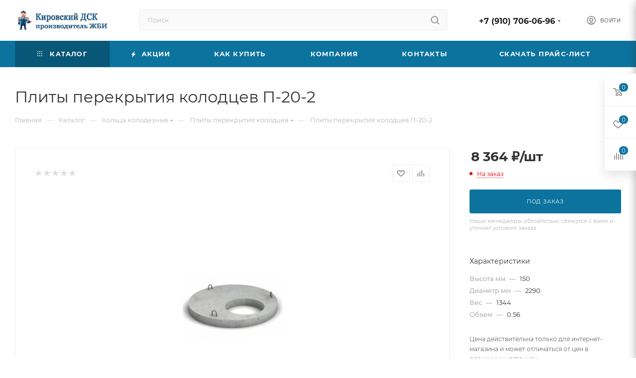

--- FILE ---
content_type: text/html; charset=UTF-8
request_url: https://www.k-dsk.ru/catalog/koltsa_kolodeznye_1/plity_perekrytiya_kolodtsev_gost_8020_2016_tu_5855_001_76370745_2009_1/2294/
body_size: 54152
content:
<!DOCTYPE html>
<html xmlns="http://www.w3.org/1999/xhtml" xml:lang="ru" lang="ru"  >
<head><link rel="canonical" href="https://www.k-dsk.ru/catalog/koltsa_kolodeznye_1/plity_perekrytiya_kolodtsev_gost_8020_2016_tu_5855_001_76370745_2009_1/2294/" />
	<title>Плиты перекрытия колодцев П-20-2 купить в Кирове с завода изготовителя цена 8&nbsp;364 &#8381;</title>
	<meta name="viewport" content="initial-scale=1.0, width=device-width" />
	<meta name="HandheldFriendly" content="true" />
	<meta name="yes" content="yes" />
	<meta name="apple-mobile-web-app-status-bar-style" content="black" />
	<meta name="SKYPE_TOOLBAR" content="SKYPE_TOOLBAR_PARSER_COMPATIBLE" />
	<meta http-equiv="Content-Type" content="text/html; charset=UTF-8" />
<meta name="keywords" content="Плиты перекрытия колодцев П-20-2, купить, Киров, купить с завода изготовителя, цена 8&nbsp;364 &#8381;" />
<meta name="description" content="Плиты перекрытия колодцев П-20-2 в Кирове с доставкой в интернет-магазине «Кировский ДСК»" />
<link href="/bitrix/css/aspro.max/notice.min.css?16472383182876"  rel="stylesheet" />
<link href="/bitrix/js/ui/fonts/opensans/ui.font.opensans.min.css?16470035702409"  rel="stylesheet" />
<link href="/bitrix/js/main/popup/dist/main.popup.bundle.min.css?164723788623804"  rel="stylesheet" />
<link href="/bitrix/cache/css/s1/aspro_max/page_8cd1efc0678f19eb405fd3b638a98033/page_8cd1efc0678f19eb405fd3b638a98033_v1.css?1756281057118887"  rel="stylesheet" />
<link href="/bitrix/cache/css/s1/aspro_max/template_3bf7ec4246aa54f97f850984aa6541a3/template_3bf7ec4246aa54f97f850984aa6541a3_v1.css?17562810571284052"  data-template-style="true" rel="stylesheet" />
<script>if(!window.BX)window.BX={};if(!window.BX.message)window.BX.message=function(mess){if(typeof mess==='object'){for(let i in mess) {BX.message[i]=mess[i];} return true;}};</script>
<script>(window.BX||top.BX).message({'JS_CORE_LOADING':'Загрузка...','JS_CORE_NO_DATA':'- Нет данных -','JS_CORE_WINDOW_CLOSE':'Закрыть','JS_CORE_WINDOW_EXPAND':'Развернуть','JS_CORE_WINDOW_NARROW':'Свернуть в окно','JS_CORE_WINDOW_SAVE':'Сохранить','JS_CORE_WINDOW_CANCEL':'Отменить','JS_CORE_WINDOW_CONTINUE':'Продолжить','JS_CORE_H':'ч','JS_CORE_M':'м','JS_CORE_S':'с','JSADM_AI_HIDE_EXTRA':'Скрыть лишние','JSADM_AI_ALL_NOTIF':'Показать все','JSADM_AUTH_REQ':'Требуется авторизация!','JS_CORE_WINDOW_AUTH':'Войти','JS_CORE_IMAGE_FULL':'Полный размер'});</script>
<script src="/bitrix/js/main/core/core.min.js?1647237886262092"></script>
<script>BX.setJSList(['/bitrix/js/main/core/core_ajax.js','/bitrix/js/main/core/core_promise.js','/bitrix/js/main/polyfill/promise/js/promise.js','/bitrix/js/main/loadext/loadext.js','/bitrix/js/main/loadext/extension.js','/bitrix/js/main/polyfill/promise/js/promise.js','/bitrix/js/main/polyfill/find/js/find.js','/bitrix/js/main/polyfill/includes/js/includes.js','/bitrix/js/main/polyfill/matches/js/matches.js','/bitrix/js/ui/polyfill/closest/js/closest.js','/bitrix/js/main/polyfill/fill/main.polyfill.fill.js','/bitrix/js/main/polyfill/find/js/find.js','/bitrix/js/main/polyfill/matches/js/matches.js','/bitrix/js/main/polyfill/core/dist/polyfill.bundle.js','/bitrix/js/main/core/core.js','/bitrix/js/main/polyfill/intersectionobserver/js/intersectionobserver.js','/bitrix/js/main/lazyload/dist/lazyload.bundle.js','/bitrix/js/main/polyfill/core/dist/polyfill.bundle.js','/bitrix/js/main/parambag/dist/parambag.bundle.js']);
BX.setCSSList(['/bitrix/js/main/lazyload/dist/lazyload.bundle.css','/bitrix/js/main/parambag/dist/parambag.bundle.css']);</script>
<script>(window.BX||top.BX).message({'pull_server_enabled':'N','pull_config_timestamp':'0','pull_guest_mode':'N','pull_guest_user_id':'0'});(window.BX||top.BX).message({'PULL_OLD_REVISION':'Для продолжения корректной работы с сайтом необходимо перезагрузить страницу.'});</script>
<script>(window.BX||top.BX).message({'NOTICE_ADDED2CART':'В корзине','NOTICE_CLOSE':'Закрыть','NOTICE_MORE':'и ещё #COUNT# #PRODUCTS#','NOTICE_PRODUCT0':'товаров','NOTICE_PRODUCT1':'товар','NOTICE_PRODUCT2':'товара','NOTICE_ADDED2DELAY':'В отложенных','NOTICE_ADDED2COMPARE':'В сравнении'});</script>
<script>(window.BX||top.BX).message({'LANGUAGE_ID':'ru','FORMAT_DATE':'DD.MM.YYYY','FORMAT_DATETIME':'DD.MM.YYYY HH:MI:SS','COOKIE_PREFIX':'BITRIX_SM','SERVER_TZ_OFFSET':'10800','UTF_MODE':'Y','SITE_ID':'s1','SITE_DIR':'/','USER_ID':'','SERVER_TIME':'1769000913','USER_TZ_OFFSET':'0','USER_TZ_AUTO':'Y','bitrix_sessid':'4505e95e99dced4037ab83a5467ffca8'});</script>

<script  src="/bitrix/cache/js/s1/aspro_max/kernel_main/kernel_main_v1.js?1765448448152481"></script>
<script  src="/bitrix/cache/js/s1/aspro_max/kernel_main_polyfill_customevent/kernel_main_polyfill_customevent_v1.js?17562807181051"></script>
<script src="/bitrix/js/ui/dexie/dist/dexie.bitrix.bundle.min.js?164723786060992"></script>
<script src="/bitrix/js/main/core/core_ls.min.js?16470035367365"></script>
<script src="/bitrix/js/main/core/core_frame_cache.min.js?164700353611082"></script>
<script src="/bitrix/js/pull/protobuf/protobuf.min.js?164700355876433"></script>
<script src="/bitrix/js/pull/protobuf/model.min.js?164700355814190"></script>
<script src="/bitrix/js/rest/client/rest.client.min.js?16470035589240"></script>
<script src="/bitrix/js/pull/client/pull.client.min.js?164723783444687"></script>
<script src="/bitrix/js/main/ajax.min.js?164700353422194"></script>
<script src="/bitrix/js/aspro.max/notice.min.js?164723831814218"></script>
<script src="/bitrix/js/main/popup/dist/main.popup.bundle.min.js?164723788662522"></script>
<script src="/bitrix/js/currency/currency-core/dist/currency-core.bundle.min.js?16470035462842"></script>
<script src="/bitrix/js/currency/core_currency.min.js?1647003546833"></script>
<script src="/bitrix/js/yandex.metrika/script.js?16617019703132"></script>
<script>BX.setJSList(['/bitrix/js/main/core/core_fx.js','/bitrix/js/main/session.js','/bitrix/js/main/pageobject/pageobject.js','/bitrix/js/main/core/core_window.js','/bitrix/js/main/date/main.date.js','/bitrix/js/main/core/core_date.js','/bitrix/js/main/utils.js','/bitrix/js/main/polyfill/customevent/main.polyfill.customevent.js','/bitrix/templates/aspro_max/components/bitrix/catalog/main/script.js','/bitrix/templates/aspro_max/components/bitrix/catalog.element/main/script.js','/bitrix/templates/aspro_max/js/slider.swiper.min.js','/bitrix/templates/aspro_max/vendor/js/carousel/swiper/swiper-bundle.min.js','/bitrix/templates/aspro_max/components/bitrix/catalog.bigdata.products/main/script.js','/bitrix/templates/aspro_max/js/jquery.history.js','/bitrix/templates/aspro_max/vendor/js/carousel/owl/owl.carousel.min.js','/bitrix/templates/aspro_max/js/catalog_element.min.js','/bitrix/templates/aspro_max/js/jquery.fancybox.min.js','/bitrix/templates/aspro_max/js/observer.js','/bitrix/templates/aspro_max/js/jquery.actual.min.js','/bitrix/templates/aspro_max/js/jqModal.js','/bitrix/templates/aspro_max/vendor/js/bootstrap.js','/bitrix/templates/aspro_max/vendor/js/jquery.appear.js','/bitrix/templates/aspro_max/vendor/js/ripple.js','/bitrix/templates/aspro_max/vendor/js/velocity/velocity.js','/bitrix/templates/aspro_max/vendor/js/velocity/velocity.ui.js','/bitrix/templates/aspro_max/js/browser.js','/bitrix/templates/aspro_max/js/jquery.uniform.min.js','/bitrix/templates/aspro_max/vendor/js/sticky-sidebar.js','/bitrix/templates/aspro_max/js/jquery.validate.min.js','/bitrix/templates/aspro_max/js/jquery.inputmask.bundle.min.js','/bitrix/templates/aspro_max/js/jquery.easing.1.3.js','/bitrix/templates/aspro_max/js/equalize.min.js','/bitrix/templates/aspro_max/js/jquery.alphanumeric.js','/bitrix/templates/aspro_max/js/jquery.cookie.js','/bitrix/templates/aspro_max/js/jquery.plugin.min.js','/bitrix/templates/aspro_max/js/jquery.countdown.min.js','/bitrix/templates/aspro_max/js/jquery.countdown-ru.js','/bitrix/templates/aspro_max/js/jquery.ikSelect.js','/bitrix/templates/aspro_max/js/jquery.mobile.custom.touch.min.js','/bitrix/templates/aspro_max/js/jquery.dotdotdot.js','/bitrix/templates/aspro_max/js/rating_likes.js','/bitrix/templates/aspro_max/js/buy_services.js','/bitrix/templates/aspro_max/js/mobile.js','/bitrix/templates/aspro_max/js/jquery.mousewheel.min.js','/bitrix/templates/aspro_max/js/jquery.mCustomScrollbar.js','/bitrix/templates/aspro_max/js/scrollTabs.js','/bitrix/templates/aspro_max/js/main.js','/bitrix/templates/aspro_max/js/blocks/blocks.js','/bitrix/components/bitrix/search.title/script.js','/bitrix/templates/aspro_max/components/bitrix/search.title/mega_menu/script.js','/bitrix/templates/aspro_max/components/bitrix/menu/menu_in_burger/script.js','/bitrix/templates/aspro_max/components/bitrix/search.title/corp/script.js','/bitrix/templates/aspro_max/components/bitrix/menu/top/script.js','/bitrix/components/aspro/marketing.popup.max/templates/.default/script.js','/bitrix/templates/aspro_max/components/bitrix/search.title/fixed/script.js','/bitrix/templates/aspro_max/js/custom.js']);</script>
<script>BX.setCSSList(['/bitrix/templates/aspro_max/components/bitrix/catalog/main/style.css','/bitrix/templates/aspro_max/vendor/css/carousel/swiper/swiper-bundle.min.css','/bitrix/templates/aspro_max/css/slider.swiper.min.css','/bitrix/templates/aspro_max/css/main_slider.min.css','/bitrix/templates/aspro_max/vendor/css/carousel/owl/owl.carousel.min.css','/bitrix/templates/aspro_max/vendor/css/carousel/owl/owl.theme.default.min.css','/bitrix/templates/aspro_max/css/jquery.fancybox.min.css','/bitrix/templates/aspro_max/css/animation/animation_ext.css','/bitrix/templates/aspro_max/css/fonts/montserrat/css/montserrat.min.css','/bitrix/templates/aspro_max/css/blocks/dark-light-theme.css','/bitrix/templates/aspro_max/css/colored.css','/bitrix/templates/aspro_max/vendor/css/bootstrap.css','/bitrix/templates/aspro_max/css/styles.css','/bitrix/templates/aspro_max/css/blocks/blocks.css','/bitrix/templates/aspro_max/css/blocks/common.blocks/counter-state/counter-state.css','/bitrix/templates/aspro_max/css/banners.css','/bitrix/templates/aspro_max/css/menu.css','/bitrix/templates/aspro_max/css/catalog.css','/bitrix/templates/aspro_max/css/jquery.mCustomScrollbar.min.css','/bitrix/templates/aspro_max/vendor/css/ripple.css','/bitrix/templates/aspro_max/css/left_block_main_page.css','/bitrix/templates/aspro_max/css/stores.css','/bitrix/templates/aspro_max/css/yandex_map.css','/bitrix/templates/aspro_max/css/buy_services.css','/bitrix/templates/aspro_max/css/header_fixed.css','/bitrix/templates/aspro_max/ajax/ajax.css','/bitrix/templates/aspro_max/components/bitrix/search.title/corp/style.css','/bitrix/templates/aspro_max/components/bitrix/breadcrumb/main/style.css','/bitrix/templates/aspro_max/css/footer.css','/bitrix/components/aspro/marketing.popup.max/templates/.default/style.css','/bitrix/templates/aspro_max/styles.css','/bitrix/templates/aspro_max/template_styles.css','/bitrix/templates/aspro_max/css/header.css','/bitrix/templates/aspro_max/css/media.css','/bitrix/templates/aspro_max/css/h1-normal.css','/bitrix/templates/aspro_max/themes/custom_s1/theme.css','/bitrix/templates/aspro_max/css/widths/width-3.css','/bitrix/templates/aspro_max/css/fonts/font-10.css','/bitrix/templates/aspro_max/css/custom.css']);</script>
            <!-- Yandex.Metrika counter -->
            <script>
                (function (m, e, t, r, i, k, a) {
                    m[i] = m[i] || function () {
                        (m[i].a = m[i].a || []).push(arguments)
                    };
                    m[i].l = 1 * new Date();
                    k = e.createElement(t), a = e.getElementsByTagName(t)[0], k.async = 1, k.src = r, a.parentNode.insertBefore(k, a)
                })
                (window, document, "script", "https://mc.yandex.ru/metrika/tag.js", "ym");
                ym("90120087", "init", {
                    clickmap: true,
                    trackLinks: true,
                    accurateTrackBounce: true,
                    webvisor: true,
                    ecommerce: "dataLayer",
                    params: {
                        __ym: {
                            "ymCmsPlugin": {
                                "cms": "1c-bitrix",
                                "cmsVersion": "21.900",
                                "pluginVersion": "1.0.6",
                                'ymCmsRip': 1597463007                            }
                        }
                    }
                });
            </script>
            <!-- /Yandex.Metrika counter -->
<script>
					(function () {
						"use strict";
						var counter = function ()
						{
							var cookie = (function (name) {
								var parts = ("; " + document.cookie).split("; " + name + "=");
								if (parts.length == 2) {
									try {return JSON.parse(decodeURIComponent(parts.pop().split(";").shift()));}
									catch (e) {}
								}
							})("BITRIX_CONVERSION_CONTEXT_s1");
							if (cookie && cookie.EXPIRE >= BX.message("SERVER_TIME"))
								return;
							var request = new XMLHttpRequest();
							request.open("POST", "/bitrix/tools/conversion/ajax_counter.php", true);
							request.setRequestHeader("Content-type", "application/x-www-form-urlencoded");
							request.send(
								"SITE_ID="+encodeURIComponent("s1")+
								"&sessid="+encodeURIComponent(BX.bitrix_sessid())+
								"&HTTP_REFERER="+encodeURIComponent(document.referrer)
							);
						};
						if (window.frameRequestStart === true)
							BX.addCustomEvent("onFrameDataReceived", counter);
						else
							BX.ready(counter);
					})();
				</script>
<script>BX.message({'PHONE':'Телефон','FAST_VIEW':'Быстрый просмотр','TABLES_SIZE_TITLE':'Подбор размера','SOCIAL':'Социальные сети','DESCRIPTION':'Описание магазина','ITEMS':'Товары','LOGO':'Логотип','REGISTER_INCLUDE_AREA':'Текст о регистрации','AUTH_INCLUDE_AREA':'Текст об авторизации','FRONT_IMG':'Изображение компании','EMPTY_CART':'пуста','CATALOG_VIEW_MORE':'... Показать все','CATALOG_VIEW_LESS':'... Свернуть','JS_REQUIRED':'Заполните это поле','JS_FORMAT':'Неверный формат','JS_FILE_EXT':'Недопустимое расширение файла','JS_PASSWORD_COPY':'Пароли не совпадают','JS_PASSWORD_LENGTH':'Минимум 6 символов','JS_ERROR':'Неверно заполнено поле','JS_FILE_SIZE':'Максимальный размер 5мб','JS_FILE_BUTTON_NAME':'Выберите файл','JS_FILE_DEFAULT':'Прикрепите файл','JS_DATE':'Некорректная дата','JS_DATETIME':'Некорректная дата/время','JS_REQUIRED_LICENSES':'Согласитесь с условиями','JS_REQUIRED_OFFER':'Согласитесь с условиями','LICENSE_PROP':'Согласие на обработку персональных данных','LOGIN_LEN':'Введите минимум {0} символа','FANCY_CLOSE':'Закрыть','FANCY_NEXT':'Следующий','FANCY_PREV':'Предыдущий','TOP_AUTH_REGISTER':'Регистрация','CALLBACK':'Заказать звонок','ASK':'Задать вопрос','REVIEW':'Оставить отзыв','S_CALLBACK':'Заказать звонок','UNTIL_AKC':'До конца акции','TITLE_QUANTITY_BLOCK':'Остаток','TITLE_QUANTITY':'шт','TOTAL_SUMM_ITEM':'Общая стоимость ','SUBSCRIBE_SUCCESS':'Вы успешно подписались','RECAPTCHA_TEXT':'Подтвердите, что вы не робот','JS_RECAPTCHA_ERROR':'Пройдите проверку','COUNTDOWN_SEC':'сек','COUNTDOWN_MIN':'мин','COUNTDOWN_HOUR':'час','COUNTDOWN_DAY0':'дн','COUNTDOWN_DAY1':'дн','COUNTDOWN_DAY2':'дн','COUNTDOWN_WEAK0':'Недель','COUNTDOWN_WEAK1':'Неделя','COUNTDOWN_WEAK2':'Недели','COUNTDOWN_MONTH0':'Месяцев','COUNTDOWN_MONTH1':'Месяц','COUNTDOWN_MONTH2':'Месяца','COUNTDOWN_YEAR0':'Лет','COUNTDOWN_YEAR1':'Год','COUNTDOWN_YEAR2':'Года','COUNTDOWN_COMPACT_SEC':'с','COUNTDOWN_COMPACT_MIN':'м','COUNTDOWN_COMPACT_HOUR':'ч','COUNTDOWN_COMPACT_DAY':'д','COUNTDOWN_COMPACT_WEAK':'н','COUNTDOWN_COMPACT_MONTH':'м','COUNTDOWN_COMPACT_YEAR0':'л','COUNTDOWN_COMPACT_YEAR1':'г','CATALOG_PARTIAL_BASKET_PROPERTIES_ERROR':'Заполнены не все свойства у добавляемого товара','CATALOG_EMPTY_BASKET_PROPERTIES_ERROR':'Выберите свойства товара, добавляемые в корзину в параметрах компонента','CATALOG_ELEMENT_NOT_FOUND':'Элемент не найден','ERROR_ADD2BASKET':'Ошибка добавления товара в корзину','CATALOG_SUCCESSFUL_ADD_TO_BASKET':'Успешное добавление товара в корзину','ERROR_BASKET_TITLE':'Ошибка корзины','ERROR_BASKET_PROP_TITLE':'Выберите свойства, добавляемые в корзину','ERROR_BASKET_BUTTON':'Выбрать','BASKET_TOP':'Корзина в шапке','ERROR_ADD_DELAY_ITEM':'Ошибка отложенной корзины','VIEWED_TITLE':'Ранее вы смотрели','VIEWED_BEFORE':'Ранее вы смотрели','BEST_TITLE':'Лучшие предложения','CT_BST_SEARCH_BUTTON':'Поиск','CT_BST_SEARCH2_BUTTON':'Найти','BASKET_PRINT_BUTTON':'Распечатать','BASKET_CLEAR_ALL_BUTTON':'Очистить','BASKET_QUICK_ORDER_BUTTON':'Быстрый заказ','BASKET_CONTINUE_BUTTON':'Продолжить покупки','BASKET_ORDER_BUTTON':'Оформить заказ','SHARE_BUTTON':'Поделиться','BASKET_CHANGE_TITLE':'Ваш заказ','BASKET_CHANGE_LINK':'Изменить','MORE_INFO_SKU':'Купить','FROM':'от','BEFORE':'до','TITLE_BLOCK_VIEWED_NAME':'Ранее вы смотрели','T_BASKET':'Корзина','FILTER_EXPAND_VALUES':'Показать все','FILTER_HIDE_VALUES':'Свернуть','FULL_ORDER':'Полный заказ','CUSTOM_COLOR_CHOOSE':'Выбрать','CUSTOM_COLOR_CANCEL':'Отмена','S_MOBILE_MENU':'Меню','MAX_T_MENU_BACK':'Назад','MAX_T_MENU_CALLBACK':'Обратная связь','MAX_T_MENU_CONTACTS_TITLE':'Будьте на связи','SEARCH_TITLE':'Поиск','SOCIAL_TITLE':'Оставайтесь на связи','HEADER_SCHEDULE':'Время работы','SEO_TEXT':'SEO описание','COMPANY_IMG':'Картинка компании','COMPANY_TEXT':'Описание компании','CONFIG_SAVE_SUCCESS':'Настройки сохранены','CONFIG_SAVE_FAIL':'Ошибка сохранения настроек','ITEM_ECONOMY':'Экономия','ITEM_ARTICLE':'Артикул: ','JS_FORMAT_ORDER':'имеет неверный формат','JS_BASKET_COUNT_TITLE':'В корзине товаров на SUMM','POPUP_VIDEO':'Видео','POPUP_GIFT_TEXT':'Нашли что-то особенное? Намекните другу о подарке!','ORDER_FIO_LABEL':'Ф.И.О.','ORDER_PHONE_LABEL':'Телефон','ORDER_REGISTER_BUTTON':'Регистрация','PRICES_TYPE':'Варианты цен','FILTER_HELPER_VALUES':' знач.','SHOW_MORE_SCU_MAIN':'Еще #COUNT#','SHOW_MORE_SCU_1':'предложение','SHOW_MORE_SCU_2':'предложения','SHOW_MORE_SCU_3':'предложений','PARENT_ITEM_NOT_FOUND':'Не найден основной товар для услуги в корзине. Обновите страницу и попробуйте снова.'})</script>
<meta name="theme-color" content="#0b739e">
<style>:root{--theme-base-color: #0b739e;--theme-base-opacity-color: #0b739e1a;--theme-base-color-hue:198;--theme-base-color-saturation:87%;--theme-base-color-lightness:33%;}</style>
<script data-skip-moving="true">window.lazySizesConfig = window.lazySizesConfig || {};lazySizesConfig.loadMode = 1;lazySizesConfig.expand = 200;lazySizesConfig.expFactor = 1;lazySizesConfig.hFac = 0.1;window.lazySizesConfig.lazyClass = "lazy";</script>
<script src="/bitrix/templates/aspro_max/js/lazysizes.min.js" data-skip-moving="true" defer=""></script>
<script src="/bitrix/templates/aspro_max/js/ls.unveilhooks.min.js" data-skip-moving="true" defer=""></script>
<link href="/bitrix/templates/aspro_max/css/print.min.css?164723956821745" data-template-style="true" rel="stylesheet" media="print">
					<script data-skip-moving="true" src="/bitrix/js/aspro.max/jquery-2.1.3.min.js"></script>
					<script data-skip-moving="true" src="/bitrix/templates/aspro_max/js/speed.min.js?=1647239568"></script>
<link rel="shortcut icon" href="/favicon.ico" type="image/x-icon" />
<link rel="apple-touch-icon" sizes="180x180" href="/include/apple-touch-icon.png" />
<meta property="og:description" content="Плита перекрытия колодца П-20-2" />
<meta property="og:image" content="https://www.k-dsk.ru/upload/iblock/34d/k9mo8ryf6gig8idcdf45o4gs4nl0oktp.jpg" />
<link rel="image_src" href="https://www.k-dsk.ru/upload/iblock/34d/k9mo8ryf6gig8idcdf45o4gs4nl0oktp.jpg"  />
<meta property="og:title" content="Плиты перекрытия колодцев П-20-2 купить в Кирове с завода изготовителя цена 8&nbsp;364 &#8381;" />
<meta property="og:type" content="website" />
<meta property="og:url" content="https://www.k-dsk.ru/catalog/koltsa_kolodeznye_1/plity_perekrytiya_kolodtsev_gost_8020_2016_tu_5855_001_76370745_2009_1/2294/" />
<script>window.dataLayer = window.dataLayer || [];</script>

<script  src="/bitrix/cache/js/s1/aspro_max/template_233ac4cf1396ab6beeb3079d4761be2e/template_233ac4cf1396ab6beeb3079d4761be2e_v1.js?1756280718651803"></script>
<script  src="/bitrix/cache/js/s1/aspro_max/page_2e816febbb50f7d9bdef1a7d3c8f955d/page_2e816febbb50f7d9bdef1a7d3c8f955d_v1.js?1756281057306094"></script>
<script>var _ba = _ba || []; _ba.push(["aid", "fc57f805123e7393b3d2f5e1853cac74"]); _ba.push(["host", "www.k-dsk.ru"]); _ba.push(["ad[ct][item]", "[base64]"]);_ba.push(["ad[ct][user_id]", function(){return BX.message("USER_ID") ? BX.message("USER_ID") : 0;}]);_ba.push(["ad[ct][recommendation]", function() {var rcmId = "";var cookieValue = BX.getCookie("BITRIX_SM_RCM_PRODUCT_LOG");var productId = 2294;var cItems = [];var cItem;if (cookieValue){cItems = cookieValue.split(".");}var i = cItems.length;while (i--){cItem = cItems[i].split("-");if (cItem[0] == productId){rcmId = cItem[1];break;}}return rcmId;}]);_ba.push(["ad[ct][v]", "2"]);(function() {var ba = document.createElement("script"); ba.type = "text/javascript"; ba.async = true;ba.src = (document.location.protocol == "https:" ? "https://" : "http://") + "bitrix.info/ba.js";var s = document.getElementsByTagName("script")[0];s.parentNode.insertBefore(ba, s);})();</script>
<script>new Image().src='https://k-dsk.ru/bitrix/spread.php?s=QklUUklYX1NNX1NBTEVfVUlEATViMmQ0MTE5N2I2YmY3NTBmZTM4MjlhYmQwYWM5YWIzATE4MDAxMDQ5MTMBLwEBAQI%3D&k=1f241d139471b3eb7069d78a6496efd7';
</script>

			</head>
<body class=" site_s1  fill_bg_n catalog-delayed-btn-Y theme-default" id="main" data-site="/">
		
	<div id="panel"></div>
	
				<!--'start_frame_cache_basketitems-component-block'-->												<div id="ajax_basket"></div>
					<!--'end_frame_cache_basketitems-component-block'-->						<div class="cd-modal-bg"></div>
		<script data-skip-moving="true">var solutionName = 'arMaxOptions';</script>
		<script src="/bitrix/templates/aspro_max/js/setTheme.php?site_id=s1&site_dir=/" data-skip-moving="true"></script>
		<script>window.onload=function(){window.basketJSParams = window.basketJSParams || [];}
		BX.message({'MIN_ORDER_PRICE_TEXT':'<b>Минимальная сумма заказа #PRICE#<\/b><br/>Пожалуйста, добавьте еще товаров в корзину','LICENSES_TEXT':'Я согласен на <a href=\"/include/licenses_detail.php\" target=\"_blank\">обработку персональных данных<\/a>','OFFER_TEXT':'Согласен с <a href=\"/include/offer_detail.php\" target=\"_blank\">публичной офертой<\/a>'});
		arAsproOptions.PAGES.FRONT_PAGE = window[solutionName].PAGES.FRONT_PAGE = "";arAsproOptions.PAGES.BASKET_PAGE = window[solutionName].PAGES.BASKET_PAGE = "";arAsproOptions.PAGES.ORDER_PAGE = window[solutionName].PAGES.ORDER_PAGE = "";arAsproOptions.PAGES.PERSONAL_PAGE = window[solutionName].PAGES.PERSONAL_PAGE = "";arAsproOptions.PAGES.CATALOG_PAGE = window[solutionName].PAGES.CATALOG_PAGE = "1";</script>
		<div class="wrapper1  header_bgcolored long_header colored_header catalog_page basket_fly fly2 basket_fill_WHITE side_LEFT block_side_NORMAL catalog_icons_N banner_auto with_fast_view mheader-v1 header-v2 header-font-lower_N regions_N title_position_LEFT fill_ footer-v1 front-vindex1 mfixed_Y mfixed_view_always title-v3 lazy_Y with_phones compact-catalog dark-hover-overlay normal-catalog-img landing-normal big-banners-mobile-slider bottom-icons-panel-N compact-breadcrumbs-N catalog-delayed-btn-Y  ">

<div class="mega_fixed_menu scrollblock">
	<div class="maxwidth-theme">
		<svg class="svg svg-close" width="14" height="14" viewBox="0 0 14 14">
		  <path data-name="Rounded Rectangle 568 copy 16" d="M1009.4,953l5.32,5.315a0.987,0.987,0,0,1,0,1.4,1,1,0,0,1-1.41,0L1008,954.4l-5.32,5.315a0.991,0.991,0,0,1-1.4-1.4L1006.6,953l-5.32-5.315a0.991,0.991,0,0,1,1.4-1.4l5.32,5.315,5.31-5.315a1,1,0,0,1,1.41,0,0.987,0.987,0,0,1,0,1.4Z" transform="translate(-1001 -946)"></path>
		</svg>
		<i class="svg svg-close mask arrow"></i>
		<div class="row">
			<div class="col-md-9">
				<div class="left_menu_block">
					<div class="logo_block flexbox flexbox--row align-items-normal">
						<div class="logo">
							<a href="/"><img src="/upload/CMax/15d/jjq1g2yzi57pm3pwxqks2m5fcagzwnuc.png" alt="Интернет-магазин АО "Кировский ДСК"" title="Интернет-магазин АО "Кировский ДСК"" data-src="" /></a>						</div>
						<div class="top-description addr">
													</div>
					</div>
					<div class="search_block">
						<div class="search_wrap">
							<div class="search-block">
												<div class="search-wrapper">
				<div id="title-search_mega_menu">
					<form action="/catalog/" class="search">
						<div class="search-input-div">
							<input class="search-input" id="title-search-input_mega_menu" type="text" name="q" value="" placeholder="Поиск" size="20" maxlength="50" autocomplete="off" />
						</div>
						<div class="search-button-div">
							<button class="btn btn-search" type="submit" name="s" value="Найти"><i class="svg inline  svg-inline-search2" aria-hidden="true" ><svg class="" width="17" height="17" viewBox="0 0 17 17" aria-hidden="true"><path class="cls-1" d="M16.709,16.719a1,1,0,0,1-1.412,0l-3.256-3.287A7.475,7.475,0,1,1,15,7.5a7.433,7.433,0,0,1-1.549,4.518l3.258,3.289A1,1,0,0,1,16.709,16.719ZM7.5,2A5.5,5.5,0,1,0,13,7.5,5.5,5.5,0,0,0,7.5,2Z"></path></svg></i></button>
							<span class="close-block inline-search-hide"><span class="svg svg-close close-icons"></span></span>
						</div>
					</form>
				</div>
			</div>
	<script>
	var jsControl = new JCTitleSearch3({
		//'WAIT_IMAGE': '/bitrix/themes/.default/images/wait.gif',
		'AJAX_PAGE' : '/catalog/koltsa_kolodeznye_1/plity_perekrytiya_kolodtsev_gost_8020_2016_tu_5855_001_76370745_2009_1/2294/',
		'CONTAINER_ID': 'title-search_mega_menu',
		'INPUT_ID': 'title-search-input_mega_menu',
		'INPUT_ID_TMP': 'title-search-input_mega_menu',
		'MIN_QUERY_LEN': 2
	});
</script>							</div>
						</div>
					</div>
										<!-- noindex -->

	<div class="burger_menu_wrapper">
		
			<div class="top_link_wrapper">
				<div class="menu-item dropdown catalog wide_menu   active">
					<div class="wrap">
						<a class="dropdown-toggle" href="/catalog/">
							<div class="link-title color-theme-hover">
																	<i class="svg inline  svg-inline-icon_catalog" aria-hidden="true" ><svg xmlns="http://www.w3.org/2000/svg" width="10" height="10" viewBox="0 0 10 10"><path  data-name="Rounded Rectangle 969 copy 7" class="cls-1" d="M644,76a1,1,0,1,1-1,1A1,1,0,0,1,644,76Zm4,0a1,1,0,1,1-1,1A1,1,0,0,1,648,76Zm4,0a1,1,0,1,1-1,1A1,1,0,0,1,652,76Zm-8,4a1,1,0,1,1-1,1A1,1,0,0,1,644,80Zm4,0a1,1,0,1,1-1,1A1,1,0,0,1,648,80Zm4,0a1,1,0,1,1-1,1A1,1,0,0,1,652,80Zm-8,4a1,1,0,1,1-1,1A1,1,0,0,1,644,84Zm4,0a1,1,0,1,1-1,1A1,1,0,0,1,648,84Zm4,0a1,1,0,1,1-1,1A1,1,0,0,1,652,84Z" transform="translate(-643 -76)"/></svg></i>																Каталог							</div>
						</a>
													<span class="tail"></span>
							<div class="burger-dropdown-menu row">
								<div class="menu-wrapper" >
									
																														<div class="col-md-4 dropdown-submenu  has_img">
																						<a href="/catalog/plitka_trotuarnaya_bruschatka/" class="color-theme-hover" title="Плитка тротуарная. (Брусчатка)">
												<span class="name option-font-bold">Плитка тротуарная. (Брусчатка)</span>
											</a>
																								<div class="burger-dropdown-menu toggle_menu">
																																									<div class="menu-item   ">
															<a href="/catalog/plitka_trotuarnaya_bruschatka/plitka_trotuarnaya_bruschatka_volna/" title="Плитка тротуарная брусчатка &quot;Волна&quot;">
																<span class="name color-theme-hover">Плитка тротуарная брусчатка &quot;Волна&quot;</span>
															</a>
																													</div>
																																									<div class="menu-item   ">
															<a href="/catalog/plitka_trotuarnaya_bruschatka/plitka_trotuarnaya_bruschatka_kvadrat/" title="Плитка тротуарная брусчатка &quot;Квадрат&quot;">
																<span class="name color-theme-hover">Плитка тротуарная брусчатка &quot;Квадрат&quot;</span>
															</a>
																													</div>
																																									<div class="menu-item   ">
															<a href="/catalog/plitka_trotuarnaya_bruschatka/plitka_trotuarnaya_bruschatka_miks/" title="Плитка тротуарная брусчатка &quot;Микс&quot;">
																<span class="name color-theme-hover">Плитка тротуарная брусчатка &quot;Микс&quot;</span>
															</a>
																													</div>
																																									<div class="menu-item   ">
															<a href="/catalog/plitka_trotuarnaya_bruschatka/plitka_trotuarnaya_bruschatka_provintsiya/" title="Плитка тротуарная брусчатка &quot;Провинция&quot;">
																<span class="name color-theme-hover">Плитка тротуарная брусчатка &quot;Провинция&quot;</span>
															</a>
																													</div>
																									</div>
																					</div>
									
																														<div class="col-md-4 dropdown-submenu  has_img">
																						<a href="/catalog/kamni_bordyurnye_bordyury/" class="color-theme-hover" title="Камни бордюрные. (бордюры)">
												<span class="name option-font-bold">Камни бордюрные. (бордюры)</span>
											</a>
																								<div class="burger-dropdown-menu toggle_menu">
																																									<div class="menu-item   ">
															<a href="/catalog/kamni_bordyurnye_bordyury/bordyury_dorozhnye/" title="Бордюры дорожные">
																<span class="name color-theme-hover">Бордюры дорожные</span>
															</a>
																													</div>
																																									<div class="menu-item   ">
															<a href="/catalog/kamni_bordyurnye_bordyury/bordyury_trotuarnye/" title="Бордюры тротуарные">
																<span class="name color-theme-hover">Бордюры тротуарные</span>
															</a>
																													</div>
																									</div>
																					</div>
									
																														<div class="col-md-4 dropdown-submenu  has_img">
																						<a href="/catalog/lotki_vodootvodnye_i_reshetki/" class="color-theme-hover" title="Лотки водоотводные и решетки">
												<span class="name option-font-bold">Лотки водоотводные и решетки</span>
											</a>
																								<div class="burger-dropdown-menu toggle_menu">
																																									<div class="menu-item   ">
															<a href="/catalog/lotki_vodootvodnye_i_reshetki/lotki_vodostochnye_kanalnye_1/" title="Лотки водосточные канальные">
																<span class="name color-theme-hover">Лотки водосточные канальные</span>
															</a>
																													</div>
																																									<div class="menu-item   ">
															<a href="/catalog/lotki_vodootvodnye_i_reshetki/lotki_teleskopicheskie/" title="Лотки телескопические">
																<span class="name color-theme-hover">Лотки телескопические</span>
															</a>
																													</div>
																																									<div class="menu-item   ">
															<a href="/catalog/lotki_vodootvodnye_i_reshetki/lotki_drenazhnye_mshl/" title="Лотки дренажные МШЛ">
																<span class="name color-theme-hover">Лотки дренажные МШЛ</span>
															</a>
																													</div>
																																									<div class="menu-item   ">
															<a href="/catalog/lotki_vodootvodnye_i_reshetki/lotki_betonnye/" title="Лотки бетонные">
																<span class="name color-theme-hover">Лотки бетонные</span>
															</a>
																													</div>
																																									<div class="menu-item   ">
															<a href="/catalog/lotki_vodootvodnye_i_reshetki/plita_perekrytiya_dlya_l2_7_1/" title="Плита перекрытия для Л2-7">
																<span class="name color-theme-hover">Плита перекрытия для Л2-7</span>
															</a>
																													</div>
																																									<div class="menu-item   ">
															<a href="/catalog/lotki_vodootvodnye_i_reshetki/plita_perekrytiya_lotkov_tipovoy_albom_984_1/" title="Плита перекрытия лотков">
																<span class="name color-theme-hover">Плита перекрытия лотков</span>
															</a>
																													</div>
																																									<div class="menu-item   ">
															<a href="/catalog/lotki_vodootvodnye_i_reshetki/plity_perekrytiya_kanalov_iz_lotkovykh_elementov_seriya_3_006_1_2_87_2_1/" title="Плиты перекрытия каналов из лотковых элементов">
																<span class="name color-theme-hover">Плиты перекрытия каналов из лотковых элементов</span>
															</a>
																													</div>
																																									<div class="menu-item   ">
															<a href="/catalog/lotki_vodootvodnye_i_reshetki/reshetki_dlya_lotkov/" title="Решетки для лотков">
																<span class="name color-theme-hover">Решетки для лотков</span>
															</a>
																													</div>
																									</div>
																					</div>
									
																														<div class="col-md-4   has_img">
																						<a href="/catalog/truby_zhelezobetonnye_rastrubnye_beznapornye_armirovannye_/" class="color-theme-hover" title="Трубы железобетонные раструбные  ">
												<span class="name option-font-bold">Трубы железобетонные раструбные  </span>
											</a>
																					</div>
									
																														<div class="col-md-4 dropdown-submenu  has_img">
																						<a href="/catalog/kamni_i_kirpichi_1/" class="color-theme-hover" title="Камни и кирпичи">
												<span class="name option-font-bold">Камни и кирпичи</span>
											</a>
																								<div class="burger-dropdown-menu toggle_menu">
																																									<div class="menu-item   ">
															<a href="/catalog/kamni_i_kirpichi_1/bloki_kamni_keramzitobetonnye_stenovye/" title="Блоки (камни) керамзитобетонные стеновые">
																<span class="name color-theme-hover">Блоки (камни) керамзитобетонные стеновые</span>
															</a>
																													</div>
																																									<div class="menu-item   ">
															<a href="/catalog/kamni_i_kirpichi_1/kirpich_litsevoy_gost_6133_2019_1/" title="Кирпич лицевой">
																<span class="name color-theme-hover">Кирпич лицевой</span>
															</a>
																													</div>
																									</div>
																					</div>
									
																														<div class="col-md-4   has_img">
																						<a href="/catalog/balki_uzlov_tsentralnykh_trass/" class="color-theme-hover" title="Балки узлов центральных трасс">
												<span class="name option-font-bold">Балки узлов центральных трасс</span>
											</a>
																					</div>
									
																														<div class="col-md-4 dropdown-submenu  has_img">
																						<a href="/catalog/zhelezobetonnye_bloki_1/" class="color-theme-hover" title="Железобетонные блоки">
												<span class="name option-font-bold">Железобетонные блоки</span>
											</a>
																								<div class="burger-dropdown-menu toggle_menu">
																																									<div class="menu-item   ">
															<a href="/catalog/zhelezobetonnye_bloki_1/bloki_betonnye_dlya_sten_podvalov_fbs/" title="Блоки бетонные для стен подвалов ФБС,">
																<span class="name color-theme-hover">Блоки бетонные для стен подвалов ФБС,</span>
															</a>
																													</div>
																																									<div class="menu-item   ">
															<a href="/catalog/zhelezobetonnye_bloki_1/bloki_upora_seriya_3_503_9_78_1_1/" title="Блоки упора">
																<span class="name color-theme-hover">Блоки упора</span>
															</a>
																													</div>
																																									<div class="menu-item   ">
															<a href="/catalog/zhelezobetonnye_bloki_1/zhelezobetonnye_elementy_ograd/" title="Железобетонные элементы оград">
																<span class="name color-theme-hover">Железобетонные элементы оград</span>
															</a>
																													</div>
																																									<div class="menu-item   ">
															<a href="/catalog/zhelezobetonnye_bloki_1/zhelezobetonnye_elementy_ograd_seriya_3_017_1_1/" title="Железобетонные элементы оград">
																<span class="name color-theme-hover">Железобетонные элементы оград</span>
															</a>
																													</div>
																									</div>
																					</div>
									
																														<div class="col-md-4 dropdown-submenu active has_img">
																						<a href="/catalog/koltsa_kolodeznye_1/" class="color-theme-hover" title="Кольца колодезные">
												<span class="name option-font-bold">Кольца колодезные</span>
											</a>
																								<div class="burger-dropdown-menu toggle_menu">
																																									<div class="menu-item   ">
															<a href="/catalog/koltsa_kolodeznye_1/dnishcha_kolodtsev_gost_8020_2016_tu_5855_001_76370745_2009_1/" title="Днища колодцев">
																<span class="name color-theme-hover">Днища колодцев</span>
															</a>
																													</div>
																																									<div class="menu-item   ">
															<a href="/catalog/koltsa_kolodeznye_1/kamery_zhelezobetonnye_sbornye_kolodtsev_podzemnykh_truboprovodov_/" title="Камеры железобетонные сборные колодцев подземных трубопроводов  			">
																<span class="name color-theme-hover">Камеры железобетонные сборные колодцев подземных трубопроводов  			</span>
															</a>
																													</div>
																																									<div class="menu-item   ">
															<a href="/catalog/koltsa_kolodeznye_1/koltsa_kolodeznye_s_chetvertyu_/" title="Кольца колодезные с четвертью	">
																<span class="name color-theme-hover">Кольца колодезные с четвертью	</span>
															</a>
																													</div>
																																									<div class="menu-item   ">
															<a href="/catalog/koltsa_kolodeznye_1/koltsa_kolodeznye_s_dnom_s_chetvertyu/" title="Кольца колодезные с дном с четвертью">
																<span class="name color-theme-hover">Кольца колодезные с дном с четвертью</span>
															</a>
																													</div>
																																									<div class="menu-item   active">
															<a href="/catalog/koltsa_kolodeznye_1/plity_perekrytiya_kolodtsev_gost_8020_2016_tu_5855_001_76370745_2009_1/" title="Плиты перекрытия колодцев">
																<span class="name color-theme-hover">Плиты перекрытия колодцев</span>
															</a>
																													</div>
																									</div>
																					</div>
									
																														<div class="col-md-4 dropdown-submenu  has_img">
																						<a href="/catalog/opory_lep_1/" class="color-theme-hover" title="Опоры ЛЭП">
												<span class="name option-font-bold">Опоры ЛЭП</span>
											</a>
																								<div class="burger-dropdown-menu toggle_menu">
																																									<div class="menu-item   ">
															<a href="/catalog/opory_lep_1/opory_lep_seriya_3_407_1_136_gost26071_84_1/" title="Опоры ЛЭП Серия 3.407.1-136">
																<span class="name color-theme-hover">Опоры ЛЭП Серия 3.407.1-136</span>
															</a>
																													</div>
																																									<div class="menu-item   ">
															<a href="/catalog/opory_lep_1/opory_lep_seriya_3_407_1_143_gost26071_84_1/" title="Опоры ЛЭП Серия 3.407.1-143">
																<span class="name color-theme-hover">Опоры ЛЭП Серия 3.407.1-143</span>
															</a>
																													</div>
																									</div>
																					</div>
									
																														<div class="col-md-4   has_img">
																						<a href="/catalog/peremychki_bruskovye_zhelezobetonnye_gost_948_2016_1/" class="color-theme-hover" title="Перемычки брусковые железобетонные">
												<span class="name option-font-bold">Перемычки брусковые железобетонные</span>
											</a>
																					</div>
									
																														<div class="col-md-4   has_img">
																						<a href="/catalog/plity_dorozhnye_gost_21924_0_2_3_84_1/" class="color-theme-hover" title="Плиты дорожные. ">
												<span class="name option-font-bold">Плиты дорожные. </span>
											</a>
																					</div>
									
																														<div class="col-md-4   has_img">
																						<a href="/catalog/plity_lentochnykh_fundamentov_fl_gost_13580_85/" class="color-theme-hover" title="Плиты ленточных фундаментов ФЛ ">
												<span class="name option-font-bold">Плиты ленточных фундаментов ФЛ </span>
											</a>
																					</div>
									
																														<div class="col-md-4   has_img">
																						<a href="/catalog/plity_ukrepleniya_otkosov/" class="color-theme-hover" title="Плиты укрепления откосов">
												<span class="name option-font-bold">Плиты укрепления откосов</span>
											</a>
																					</div>
									
																														<div class="col-md-4 dropdown-submenu  has_img">
																						<a href="/catalog/plity_perekrytiy/" class="color-theme-hover" title="Плиты перекрытий">
												<span class="name option-font-bold">Плиты перекрытий</span>
											</a>
																								<div class="burger-dropdown-menu toggle_menu">
																																									<div class="menu-item   ">
															<a href="/catalog/plity_perekrytiy/mnogopustotnye_plity_perekrytiy_gost_9561_2016_1/" title="Многопустотные плиты перекрытий">
																<span class="name color-theme-hover">Многопустотные плиты перекрытий</span>
															</a>
																													</div>
																																									<div class="menu-item   ">
															<a href="/catalog/plity_perekrytiy/ploskie_plity_seriya_iio3_02_1/" title="Плоские плиты ">
																<span class="name color-theme-hover">Плоские плиты </span>
															</a>
																													</div>
																									</div>
																					</div>
									
																														<div class="col-md-4   has_img">
																						<a href="/catalog/piramidy/" class="color-theme-hover" title="Пирамиды">
												<span class="name option-font-bold">Пирамиды</span>
											</a>
																					</div>
									
																														<div class="col-md-4   has_img">
																						<a href="/catalog/svai_kvadratnogo_secheniya/" class="color-theme-hover" title="Сваи квадратного сечения">
												<span class="name option-font-bold">Сваи квадратного сечения</span>
											</a>
																					</div>
									
																														<div class="col-md-4   has_img">
																						<a href="/catalog/stolby_seriya_3_017_1_1/" class="color-theme-hover" title="Столбы">
												<span class="name option-font-bold">Столбы</span>
											</a>
																					</div>
									
																														<div class="col-md-4   has_img">
																						<a href="/catalog/stupeni_zhelezobetonnye_gost_8717_2016_1/" class="color-theme-hover" title="Ступени железобетонные">
												<span class="name option-font-bold">Ступени железобетонные</span>
											</a>
																					</div>
									
																														<div class="col-md-4 dropdown-submenu  has_img">
																						<a href="/catalog/elementy_ventilyatsionnykh_kanalov_i_shakht/" class="color-theme-hover" title="Элементы вентиляционных каналов и шахт">
												<span class="name option-font-bold">Элементы вентиляционных каналов и шахт</span>
											</a>
																								<div class="burger-dropdown-menu toggle_menu">
																																									<div class="menu-item   ">
															<a href="/catalog/elementy_ventilyatsionnykh_kanalov_i_shakht/dvukhkanalnye_1/" title="Двухканальные">
																<span class="name color-theme-hover">Двухканальные</span>
															</a>
																													</div>
																																									<div class="menu-item   ">
															<a href="/catalog/elementy_ventilyatsionnykh_kanalov_i_shakht/odnokanalnyy_1/" title="Одноканальный">
																<span class="name color-theme-hover">Одноканальный</span>
															</a>
																													</div>
																																									<div class="menu-item   ">
															<a href="/catalog/elementy_ventilyatsionnykh_kanalov_i_shakht/trekhkanalnye_1/" title="Трехканальные">
																<span class="name color-theme-hover">Трехканальные</span>
															</a>
																													</div>
																									</div>
																					</div>
									
																														<div class="col-md-4 dropdown-submenu  has_img">
																						<a href="/catalog/malye_arkhitekturnye_formy_maf/" class="color-theme-hover" title="Малые архитектурные формы МАФ">
												<span class="name option-font-bold">Малые архитектурные формы МАФ</span>
											</a>
																								<div class="burger-dropdown-menu toggle_menu">
																																									<div class="menu-item   ">
															<a href="/catalog/malye_arkhitekturnye_formy_maf/sk_opornyy_element_skami_/" title="СК (опорный элемент скамьи )">
																<span class="name color-theme-hover">СК (опорный элемент скамьи )</span>
															</a>
																													</div>
																																									<div class="menu-item   ">
															<a href="/catalog/malye_arkhitekturnye_formy_maf/fundamenty_pod_opory_dorozhnykh_znakov_1/" title="Фундаменты под опоры дорожных знаков">
																<span class="name color-theme-hover">Фундаменты под опоры дорожных знаков</span>
															</a>
																													</div>
																									</div>
																					</div>
									
																														<div class="col-md-4 dropdown-submenu  has_img">
																						<a href="/catalog/beton_i_rastvor/" class="color-theme-hover" title="Бетон и раствор">
												<span class="name option-font-bold">Бетон и раствор</span>
											</a>
																								<div class="burger-dropdown-menu toggle_menu">
																																									<div class="menu-item   ">
															<a href="/catalog/beton_i_rastvor/beton_tovarnyy_1/" title="Бетон товарный">
																<span class="name color-theme-hover">Бетон товарный</span>
															</a>
																													</div>
																																									<div class="menu-item   ">
															<a href="/catalog/beton_i_rastvor/rastvor_izvestkovyy_1/" title="Раствор известковый">
																<span class="name color-theme-hover">Раствор известковый</span>
															</a>
																													</div>
																																									<div class="menu-item   ">
															<a href="/catalog/beton_i_rastvor/rastvor_tsementno_izvestkovyy_1/" title="Раствор цементно-известковый">
																<span class="name color-theme-hover">Раствор цементно-известковый</span>
															</a>
																													</div>
																																									<div class="menu-item   ">
															<a href="/catalog/beton_i_rastvor/rastvor_tsementnyy_1/" title="Раствор цементный">
																<span class="name color-theme-hover">Раствор цементный</span>
															</a>
																													</div>
																																									<div class="menu-item   ">
															<a href="/catalog/beton_i_rastvor/sukhaya_smes_1/" title="Сухая смесь">
																<span class="name color-theme-hover">Сухая смесь</span>
															</a>
																													</div>
																									</div>
																					</div>
																	</div>
							</div>
											</div>
				</div>
			</div>
					
		<div class="bottom_links_wrapper row">
								<div class="menu-item col-md-4 unvisible    ">
					<div class="wrap">
						<a class="" href="/sale/">
							<div class="link-title color-theme-hover">
																	<i class="svg inline  svg-inline-icon_discount" aria-hidden="true" ><svg xmlns="http://www.w3.org/2000/svg" width="9" height="12" viewBox="0 0 9 12"><path  data-name="Shape 943 copy 12" class="cls-1" d="M710,75l-7,7h3l-1,5,7-7h-3Z" transform="translate(-703 -75)"/></svg></i>																Акции							</div>
						</a>
											</div>
				</div>
								<div class="menu-item col-md-4 unvisible dropdown   ">
					<div class="wrap">
						<a class="dropdown-toggle" href="/help/">
							<div class="link-title color-theme-hover">
																Как купить							</div>
						</a>
													<span class="tail"></span>
							<div class="burger-dropdown-menu">
								<div class="menu-wrapper" >
									
																														<div class="  ">
																						<a href="/help/payment/" class="color-theme-hover" title="Условия оплаты">
												<span class="name option-font-bold">Условия оплаты</span>
											</a>
																					</div>
									
																														<div class="  ">
																						<a href="/help/delivery/" class="color-theme-hover" title="Условия доставки">
												<span class="name option-font-bold">Условия доставки</span>
											</a>
																					</div>
									
																														<div class="  ">
																						<a href="/help/warranty/" class="color-theme-hover" title="Гарантия на товар">
												<span class="name option-font-bold">Гарантия на товар</span>
											</a>
																					</div>
																	</div>
							</div>
											</div>
				</div>
								<div class="menu-item col-md-4 unvisible dropdown   ">
					<div class="wrap">
						<a class="dropdown-toggle" href="/company/">
							<div class="link-title color-theme-hover">
																Компания							</div>
						</a>
													<span class="tail"></span>
							<div class="burger-dropdown-menu">
								<div class="menu-wrapper" >
									
																														<div class="  ">
																						<a href="/company/index.php" class="color-theme-hover" title="О компании">
												<span class="name option-font-bold">О компании</span>
											</a>
																					</div>
									
																														<div class="  ">
																						<a href="/company/news/" class="color-theme-hover" title="Новости">
												<span class="name option-font-bold">Новости</span>
											</a>
																					</div>
									
																														<div class="dropdown-submenu  ">
																						<a href="/projects/" class="color-theme-hover" title="Портфолио">
												<span class="name option-font-bold">Портфолио</span>
											</a>
																								<div class="burger-dropdown-menu with_padding toggle_menu">
																																									<div class="menu-item   ">
															<a href="/projects/postroennye-nami-obekty/" title="Построенные нами объекты">
																<span class="name color-theme-hover">Построенные нами объекты</span>
															</a>
																													</div>
																									</div>
																					</div>
									
																														<div class="  ">
																						<a href="/company/reviews/" class="color-theme-hover" title="Отзывы">
												<span class="name option-font-bold">Отзывы</span>
											</a>
																					</div>
									
																														<div class="  ">
																						<a href="/company/licenses/" class="color-theme-hover" title="Лицензии и сертификаты">
												<span class="name option-font-bold">Лицензии и сертификаты</span>
											</a>
																					</div>
																	</div>
							</div>
											</div>
				</div>
								<div class="menu-item col-md-4 unvisible    ">
					<div class="wrap">
						<a class="" href="/contacts/">
							<div class="link-title color-theme-hover">
																Контакты							</div>
						</a>
											</div>
				</div>
								<div class="menu-item col-md-4 unvisible    ">
					<div class="wrap">
						<a class="" href="http://k-dsk.ru/upload/price1.xls">
							<div class="link-title color-theme-hover">
																Скачать прайс-лист							</div>
						</a>
											</div>
				</div>
					</div>

	</div>
					<!-- /noindex -->
														</div>
			</div>
			<div class="col-md-3">
				<div class="right_menu_block">
					<div class="contact_wrap">
						<div class="info">
							<div class="phone blocks">
								<div class="">
																	<!-- noindex -->
			<div class="phone with_dropdown white sm">
									<div class="wrap">
						<div>
									<i class="svg inline  svg-inline-phone" aria-hidden="true" ><svg xmlns="http://www.w3.org/2000/svg" width="5" height="11" viewBox="0 0 5 11"><path  data-name="Shape 51 copy 13" class="cls-1" d="M402.738,141a18.086,18.086,0,0,0,1.136,1.727,0.474,0.474,0,0,1-.144.735l-0.3.257a1,1,0,0,1-.805.279,4.641,4.641,0,0,1-1.491-.232,4.228,4.228,0,0,1-1.9-3.1,9.614,9.614,0,0,1,.025-4.3,4.335,4.335,0,0,1,1.934-3.118,4.707,4.707,0,0,1,1.493-.244,0.974,0.974,0,0,1,.8.272l0.3,0.255a0.481,0.481,0,0,1,.113.739c-0.454.677-.788,1.159-1.132,1.731a0.43,0.43,0,0,1-.557.181l-0.468-.061a0.553,0.553,0,0,0-.7.309,6.205,6.205,0,0,0-.395,2.079,6.128,6.128,0,0,0,.372,2.076,0.541,0.541,0,0,0,.7.3l0.468-.063a0.432,0.432,0,0,1,.555.175h0Z" transform="translate(-399 -133)"/></svg></i><a rel="nofollow" href="tel:+79107060696">+7 (910) 706-06-96</a>
										</div>
					</div>
													<div class="dropdown ">
						<div class="wrap scrollblock">
																							<div class="more_phone"><a rel="nofollow" class="no-decript" href="tel:+79107060696">+7 (910) 706-06-96</a></div>
																							<div class="more_phone"><a rel="nofollow" class="no-decript" href="tel:84845650162">8 (48456) 5-01-62</a></div>
													</div>
					</div>
					<i class="svg inline  svg-inline-down" aria-hidden="true" ><svg xmlns="http://www.w3.org/2000/svg" width="5" height="3" viewBox="0 0 5 3"><path class="cls-1" d="M250,80h5l-2.5,3Z" transform="translate(-250 -80)"/></svg></i>							</div>
			<!-- /noindex -->
												</div>
								<div class="callback_wrap">
									<span class="callback-block animate-load font_upper colored" data-event="jqm" data-param-form_id="CALLBACK" data-name="callback">Заказать звонок</span>
								</div>
							</div>
							<div class="question_button_wrapper">
								<span class="btn btn-lg btn-transparent-border-color btn-wide animate-load colored_theme_hover_bg-el" data-event="jqm" data-param-form_id="ASK" data-name="ask">
									Задать вопрос								</span>
							</div>
							<div class="person_wrap">
		<!--'start_frame_cache_header-auth-block1'-->			<!-- noindex --><div class="auth_wr_inner "><a rel="nofollow" title="Мой кабинет" class="personal-link dark-color animate-load" data-event="jqm" data-param-type="auth" data-param-backurl="/catalog/koltsa_kolodeznye_1/plity_perekrytiya_kolodtsev_gost_8020_2016_tu_5855_001_76370745_2009_1/2294/" data-name="auth" href="/personal/"><i class="svg inline big svg-inline-cabinet" aria-hidden="true" title="Мой кабинет"><svg class="" width="18" height="18" viewBox="0 0 18 18"><path data-name="Ellipse 206 copy 4" class="cls-1" d="M909,961a9,9,0,1,1,9-9A9,9,0,0,1,909,961Zm2.571-2.5a6.825,6.825,0,0,0-5.126,0A6.825,6.825,0,0,0,911.571,958.5ZM909,945a6.973,6.973,0,0,0-4.556,12.275,8.787,8.787,0,0,1,9.114,0A6.973,6.973,0,0,0,909,945Zm0,10a4,4,0,1,1,4-4A4,4,0,0,1,909,955Zm0-6a2,2,0,1,0,2,2A2,2,0,0,0,909,949Z" transform="translate(-900 -943)"></path></svg></i><span class="wrap"><span class="name">Войти</span></span></a></div><!-- /noindex -->		<!--'end_frame_cache_header-auth-block1'-->
			<!--'start_frame_cache_mobile-basket-with-compare-block1'-->		<!-- noindex -->
					<div class="menu middle">
				<ul>
					<li class="counters">
						<a rel="nofollow" class="dark-color basket-link basket ready " href="/basket/">
							<i class="svg  svg-inline-basket" aria-hidden="true" ><svg class="" width="19" height="16" viewBox="0 0 19 16"><path data-name="Ellipse 2 copy 9" class="cls-1" d="M956.047,952.005l-0.939,1.009-11.394-.008-0.952-1-0.953-6h-2.857a0.862,0.862,0,0,1-.952-1,1.025,1.025,0,0,1,1.164-1h2.327c0.3,0,.6.006,0.6,0.006a1.208,1.208,0,0,1,1.336.918L943.817,947h12.23L957,948v1Zm-11.916-3,0.349,2h10.007l0.593-2Zm1.863,5a3,3,0,1,1-3,3A3,3,0,0,1,945.994,954.005ZM946,958a1,1,0,1,0-1-1A1,1,0,0,0,946,958Zm7.011-4a3,3,0,1,1-3,3A3,3,0,0,1,953.011,954.005ZM953,958a1,1,0,1,0-1-1A1,1,0,0,0,953,958Z" transform="translate(-938 -944)"></path></svg></i>							<span>Корзина<span class="count empted">0</span></span>
						</a>
					</li>
					<li class="counters">
						<a rel="nofollow" class="dark-color basket-link delay ready " href="/basket/#delayed">
							<i class="svg  svg-inline-basket" aria-hidden="true" ><svg xmlns="http://www.w3.org/2000/svg" width="16" height="13" viewBox="0 0 16 13"><defs><style>.clsw-1{fill:#fff;fill-rule:evenodd;}</style></defs><path class="clsw-1" d="M506.755,141.6l0,0.019s-4.185,3.734-5.556,4.973a0.376,0.376,0,0,1-.076.056,1.838,1.838,0,0,1-1.126.357,1.794,1.794,0,0,1-1.166-.4,0.473,0.473,0,0,1-.1-0.076c-1.427-1.287-5.459-4.878-5.459-4.878l0-.019A4.494,4.494,0,1,1,500,135.7,4.492,4.492,0,1,1,506.755,141.6Zm-3.251-5.61A2.565,2.565,0,0,0,501,138h0a1,1,0,1,1-2,0h0a2.565,2.565,0,0,0-2.506-2,2.5,2.5,0,0,0-1.777,4.264l-0.013.019L500,145.1l5.179-4.749c0.042-.039.086-0.075,0.126-0.117l0.052-.047-0.006-.008A2.494,2.494,0,0,0,503.5,135.993Z" transform="translate(-492 -134)"/></svg></i>							<span>Отложенные<span class="count empted">0</span></span>
						</a>
					</li>
				</ul>
			</div>
							<div class="menu middle">
				<ul>
					<li class="counters">
						<a rel="nofollow" class="dark-color basket-link compare ready " href="/catalog/compare.php">
							<i class="svg inline  svg-inline-compare " aria-hidden="true" ><svg xmlns="http://www.w3.org/2000/svg" width="18" height="17" viewBox="0 0 18 17"><defs><style>.cls-1{fill:#333;fill-rule:evenodd;}</style></defs><path  data-name="Rounded Rectangle 865" class="cls-1" d="M597,78a1,1,0,0,1,1,1v9a1,1,0,0,1-2,0V79A1,1,0,0,1,597,78Zm4-6a1,1,0,0,1,1,1V88a1,1,0,0,1-2,0V73A1,1,0,0,1,601,72Zm4,8a1,1,0,0,1,1,1v7a1,1,0,0,1-2,0V81A1,1,0,0,1,605,80Zm-12-5a1,1,0,0,1,1,1V88a1,1,0,0,1-2,0V76A1,1,0,0,1,593,75Zm-4,5a1,1,0,0,1,1,1v7a1,1,0,0,1-2,0V81A1,1,0,0,1,589,80Z" transform="translate(-588 -72)"/></svg>
</i>							<span>Сравнение товаров<span class="count empted">0</span></span>
						</a>
					</li>
				</ul>
			</div>
				<!-- /noindex -->
		<!--'end_frame_cache_mobile-basket-with-compare-block1'-->								</div>
						</div>
					</div>
					<div class="footer_wrap">
						
		
							<div class="email blocks color-theme-hover">
					<i class="svg inline  svg-inline-email" aria-hidden="true" ><svg xmlns="http://www.w3.org/2000/svg" width="11" height="9" viewBox="0 0 11 9"><path  data-name="Rectangle 583 copy 16" class="cls-1" d="M367,142h-7a2,2,0,0,1-2-2v-5a2,2,0,0,1,2-2h7a2,2,0,0,1,2,2v5A2,2,0,0,1,367,142Zm0-2v-3.039L364,139h-1l-3-2.036V140h7Zm-6.634-5,3.145,2.079L366.634,135h-6.268Z" transform="translate(-358 -133)"/></svg></i>					<a href="mailto:market@k-dsk.ru">market@k-dsk.ru</a><br>				</div>
		
		
							<div class="address blocks">
					<i class="svg inline  svg-inline-addr" aria-hidden="true" ><svg xmlns="http://www.w3.org/2000/svg" width="9" height="12" viewBox="0 0 9 12"><path class="cls-1" d="M959.135,82.315l0.015,0.028L955.5,87l-3.679-4.717,0.008-.013a4.658,4.658,0,0,1-.83-2.655,4.5,4.5,0,1,1,9,0A4.658,4.658,0,0,1,959.135,82.315ZM955.5,77a2.5,2.5,0,0,0-2.5,2.5,2.467,2.467,0,0,0,.326,1.212l-0.014.022,2.181,3.336,2.034-3.117c0.033-.046.063-0.094,0.093-0.142l0.066-.1-0.007-.009a2.468,2.468,0,0,0,.32-1.2A2.5,2.5,0,0,0,955.5,77Z" transform="translate(-951 -75)"/></svg></i>					Калужская область г. Киров ул. Строительная д 7				</div>
		
							<div class="social-block">
							<div class="social-icons">
		<!-- noindex -->
	<ul>
																												<li class="whats">
				<a href="https://wa.me/+79107060696" target="_blank" rel="nofollow" title="WhatsApp">
					WhatsApp				</a>
			</li>
													</ul>
	<!-- /noindex -->
</div>						</div>
					</div>
				</div>
			</div>
		</div>
	</div>
</div>
<div class="header_wrap visible-lg visible-md title-v3 ">
	<header id="header">
		<div class="header-wrapper">
	<div class="logo_and_menu-row with-search">
		<div class="logo-row short paddings">
			<div class="maxwidth-theme">
				<div class="row">
					<div class="col-md-12">
						<div class="logo-block pull-left floated">
							<div class="logo">
								<a href="/"><img src="/upload/CMax/15d/jjq1g2yzi57pm3pwxqks2m5fcagzwnuc.png" alt="Интернет-магазин АО "Кировский ДСК"" title="Интернет-магазин АО "Кировский ДСК"" data-src="" /></a>							</div>
						</div>
						
						<div class="search_wrap pull-left">
							<div class="search-block inner-table-block">
												<div class="search-wrapper">
				<div id="title-search_fixed">
					<form action="/catalog/" class="search">
						<div class="search-input-div">
							<input class="search-input" id="title-search-input_fixed" type="text" name="q" value="" placeholder="Поиск" size="20" maxlength="50" autocomplete="off" />
						</div>
						<div class="search-button-div">
															<button class="btn btn-search" type="submit" name="s" value="Найти">
									<i class="svg inline  svg-inline-search2" aria-hidden="true" ><svg class="" width="17" height="17" viewBox="0 0 17 17" aria-hidden="true"><path class="cls-1" d="M16.709,16.719a1,1,0,0,1-1.412,0l-3.256-3.287A7.475,7.475,0,1,1,15,7.5a7.433,7.433,0,0,1-1.549,4.518l3.258,3.289A1,1,0,0,1,16.709,16.719ZM7.5,2A5.5,5.5,0,1,0,13,7.5,5.5,5.5,0,0,0,7.5,2Z"></path></svg></i>								</button>
														<span class="close-block inline-search-hide"><i class="svg inline  svg-inline-search svg-close close-icons colored_theme_hover" aria-hidden="true" ><svg xmlns="http://www.w3.org/2000/svg" width="16" height="16" viewBox="0 0 16 16"><path data-name="Rounded Rectangle 114 copy 3" class="cccls-1" d="M334.411,138l6.3,6.3a1,1,0,0,1,0,1.414,0.992,0.992,0,0,1-1.408,0l-6.3-6.306-6.3,6.306a1,1,0,0,1-1.409-1.414l6.3-6.3-6.293-6.3a1,1,0,0,1,1.409-1.414l6.3,6.3,6.3-6.3A1,1,0,0,1,340.7,131.7Z" transform="translate(-325 -130)"></path></svg></i></span>
						</div>
					</form>
				</div>
			</div>
	<script>
	var jsControl = new JCTitleSearch4({
		//'WAIT_IMAGE': '/bitrix/themes/.default/images/wait.gif',
		'AJAX_PAGE' : '/catalog/koltsa_kolodeznye_1/plity_perekrytiya_kolodtsev_gost_8020_2016_tu_5855_001_76370745_2009_1/2294/',
		'CONTAINER_ID': 'title-search_fixed',
		'INPUT_ID': 'title-search-input_fixed',
		'INPUT_ID_TMP': 'title-search-input_fixed',
		'MIN_QUERY_LEN': 2
	});
</script>							</div>
						</div>
						<div class="right-icons pull-right wb">
							<div class="pull-right">
																				</div>
							<div class="pull-right">
								<div class="wrap_icon inner-table-block person">
		<!--'start_frame_cache_header-auth-block2'-->			<!-- noindex --><div class="auth_wr_inner "><a rel="nofollow" title="Мой кабинет" class="personal-link dark-color animate-load" data-event="jqm" data-param-type="auth" data-param-backurl="/catalog/koltsa_kolodeznye_1/plity_perekrytiya_kolodtsev_gost_8020_2016_tu_5855_001_76370745_2009_1/2294/" data-name="auth" href="/personal/"><i class="svg inline big svg-inline-cabinet" aria-hidden="true" title="Мой кабинет"><svg class="" width="18" height="18" viewBox="0 0 18 18"><path data-name="Ellipse 206 copy 4" class="cls-1" d="M909,961a9,9,0,1,1,9-9A9,9,0,0,1,909,961Zm2.571-2.5a6.825,6.825,0,0,0-5.126,0A6.825,6.825,0,0,0,911.571,958.5ZM909,945a6.973,6.973,0,0,0-4.556,12.275,8.787,8.787,0,0,1,9.114,0A6.973,6.973,0,0,0,909,945Zm0,10a4,4,0,1,1,4-4A4,4,0,0,1,909,955Zm0-6a2,2,0,1,0,2,2A2,2,0,0,0,909,949Z" transform="translate(-900 -943)"></path></svg></i><span class="wrap"><span class="name">Войти</span></span></a></div><!-- /noindex -->		<!--'end_frame_cache_header-auth-block2'-->
									</div>
							</div>
						</div>
						<div class="pull-right">
							<div class="wrap_icon inner-table-block">
								<div class="phone-block blocks">
																											<!-- noindex -->
			<div class="phone with_dropdown no-icons">
									<i class="svg inline  svg-inline-phone" aria-hidden="true" ><svg class="" width="5" height="13" viewBox="0 0 5 13"><path class="cls-phone" d="M785.738,193.457a22.174,22.174,0,0,0,1.136,2.041,0.62,0.62,0,0,1-.144.869l-0.3.3a0.908,0.908,0,0,1-.805.33,4.014,4.014,0,0,1-1.491-.274c-1.2-.679-1.657-2.35-1.9-3.664a13.4,13.4,0,0,1,.024-5.081c0.255-1.316.73-2.991,1.935-3.685a4.025,4.025,0,0,1,1.493-.288,0.888,0.888,0,0,1,.8.322l0.3,0.3a0.634,0.634,0,0,1,.113.875c-0.454.8-.788,1.37-1.132,2.045-0.143.28-.266,0.258-0.557,0.214l-0.468-.072a0.532,0.532,0,0,0-.7.366,8.047,8.047,0,0,0-.023,4.909,0.521,0.521,0,0,0,.7.358l0.468-.075c0.291-.048.4-0.066,0.555,0.207h0Z" transform="translate(-782 -184)"/></svg></i><a rel="nofollow" href="tel:+79107060696">+7 (910) 706-06-96</a>
													<div class="dropdown ">
						<div class="wrap scrollblock">
																							<div class="more_phone"><a rel="nofollow" class="no-decript" href="tel:+79107060696">+7 (910) 706-06-96</a></div>
																							<div class="more_phone"><a rel="nofollow" class="no-decript" href="tel:84845650162">8 (48456) 5-01-62</a></div>
													</div>
					</div>
					<i class="svg inline  svg-inline-down" aria-hidden="true" ><svg xmlns="http://www.w3.org/2000/svg" width="5" height="3" viewBox="0 0 5 3"><path class="cls-1" d="M250,80h5l-2.5,3Z" transform="translate(-250 -80)"/></svg></i>							</div>
			<!-- /noindex -->
																														</div>
							</div>
						</div>
					</div>
				</div>
			</div>
		</div>	</div>
	<div class="menu-row middle-block bgcolored">
		<div class="maxwidth-theme">
			<div class="row">
				<div class="col-md-12">
					<div class="menu-only">
						<nav class="mega-menu sliced">
										<div class="table-menu">
		<table>
			<tr>
					<td class="menu-item unvisible dropdown catalog wide_menu   active">
						<div class="wrap">
							<a class="dropdown-toggle" href="/catalog/">
								<div>
																			<i class="svg inline  svg-inline-icon_catalog" aria-hidden="true" ><svg xmlns="http://www.w3.org/2000/svg" width="10" height="10" viewBox="0 0 10 10"><path  data-name="Rounded Rectangle 969 copy 7" class="cls-1" d="M644,76a1,1,0,1,1-1,1A1,1,0,0,1,644,76Zm4,0a1,1,0,1,1-1,1A1,1,0,0,1,648,76Zm4,0a1,1,0,1,1-1,1A1,1,0,0,1,652,76Zm-8,4a1,1,0,1,1-1,1A1,1,0,0,1,644,80Zm4,0a1,1,0,1,1-1,1A1,1,0,0,1,648,80Zm4,0a1,1,0,1,1-1,1A1,1,0,0,1,652,80Zm-8,4a1,1,0,1,1-1,1A1,1,0,0,1,644,84Zm4,0a1,1,0,1,1-1,1A1,1,0,0,1,648,84Zm4,0a1,1,0,1,1-1,1A1,1,0,0,1,652,84Z" transform="translate(-643 -76)"/></svg></i>																		Каталог																			<i class="svg inline  svg-inline-down" aria-hidden="true" ><svg xmlns="http://www.w3.org/2000/svg" width="5" height="3" viewBox="0 0 5 3"><path class="cls-1" d="M250,80h5l-2.5,3Z" transform="translate(-250 -80)"/></svg></i>																	</div>
							</a>
																							<span class="tail"></span>
								<div class="dropdown-menu   BANNER">
																		<div class="customScrollbar scrollblock scrollblock--thick">
										<ul class="menu-wrapper menu-type-1" >
																																																														<li class="dropdown-submenu   has_img parent-items">
																																					<div class="menu_img ">
						<a href="/catalog/plitka_trotuarnaya_bruschatka/" class="noborder img_link colored_theme_svg">
															<img class="lazy" src="/bitrix/templates/aspro_max/images/loaders/double_ring.svg" data-src="/upload/resize_cache/iblock/8a1/60_60_0/ag9fd5hhapmkzkqyryycfkky7ub92zaj.gif" alt="Плитка тротуарная. (Брусчатка)" title="Плитка тротуарная. (Брусчатка)" />
													</a>
					</div>
														<a href="/catalog/plitka_trotuarnaya_bruschatka/" title="Плитка тротуарная. (Брусчатка)">
						<span class="name option-font-bold">Плитка тротуарная. (Брусчатка)</span><i class="svg inline  svg-inline-right light-ignore" aria-hidden="true" ><svg xmlns="http://www.w3.org/2000/svg" width="3" height="5" viewBox="0 0 3 5"><path  data-name="Rectangle 4 copy" class="cls-1" d="M203,84V79l3,2.5Z" transform="translate(-203 -79)"/></svg></i>							</a>
														<ul class="dropdown-menu toggle_menu">
																	<li class="menu-item   ">
							<a href="/catalog/plitka_trotuarnaya_bruschatka/plitka_trotuarnaya_bruschatka_volna/" title="Плитка тротуарная брусчатка &quot;Волна&quot;"><span class="name">Плитка тротуарная брусчатка &quot;Волна&quot;</span></a>
													</li>
																	<li class="menu-item   ">
							<a href="/catalog/plitka_trotuarnaya_bruschatka/plitka_trotuarnaya_bruschatka_kvadrat/" title="Плитка тротуарная брусчатка &quot;Квадрат&quot;"><span class="name">Плитка тротуарная брусчатка &quot;Квадрат&quot;</span></a>
													</li>
																	<li class="menu-item   ">
							<a href="/catalog/plitka_trotuarnaya_bruschatka/plitka_trotuarnaya_bruschatka_miks/" title="Плитка тротуарная брусчатка &quot;Микс&quot;"><span class="name">Плитка тротуарная брусчатка &quot;Микс&quot;</span></a>
													</li>
																	<li class="menu-item   ">
							<a href="/catalog/plitka_trotuarnaya_bruschatka/plitka_trotuarnaya_bruschatka_provintsiya/" title="Плитка тротуарная брусчатка &quot;Провинция&quot;"><span class="name">Плитка тротуарная брусчатка &quot;Провинция&quot;</span></a>
													</li>
														</ul>
																																</li>
																																																																										<li class="dropdown-submenu   has_img parent-items">
																																					<div class="menu_img ">
						<a href="/catalog/kamni_bordyurnye_bordyury/" class="noborder img_link colored_theme_svg">
															<img class="lazy" src="/bitrix/templates/aspro_max/images/loaders/double_ring.svg" data-src="/upload/resize_cache/iblock/5a2/60_60_0/1ti9i1yl49iwcav21pi97t3f7wm23ldb.png" alt="Камни бордюрные. (бордюры)" title="Камни бордюрные. (бордюры)" />
													</a>
					</div>
														<a href="/catalog/kamni_bordyurnye_bordyury/" title="Камни бордюрные. (бордюры)">
						<span class="name option-font-bold">Камни бордюрные. (бордюры)</span><i class="svg inline  svg-inline-right light-ignore" aria-hidden="true" ><svg xmlns="http://www.w3.org/2000/svg" width="3" height="5" viewBox="0 0 3 5"><path  data-name="Rectangle 4 copy" class="cls-1" d="M203,84V79l3,2.5Z" transform="translate(-203 -79)"/></svg></i>							</a>
														<ul class="dropdown-menu toggle_menu">
																	<li class="menu-item   ">
							<a href="/catalog/kamni_bordyurnye_bordyury/bordyury_dorozhnye/" title="Бордюры дорожные"><span class="name">Бордюры дорожные</span></a>
													</li>
																	<li class="menu-item   ">
							<a href="/catalog/kamni_bordyurnye_bordyury/bordyury_trotuarnye/" title="Бордюры тротуарные"><span class="name">Бордюры тротуарные</span></a>
													</li>
														</ul>
																																</li>
																																																																										<li class="dropdown-submenu   has_img parent-items">
																																					<div class="menu_img ">
						<a href="/catalog/lotki_vodootvodnye_i_reshetki/" class="noborder img_link colored_theme_svg">
															<img class="lazy" src="/bitrix/templates/aspro_max/images/loaders/double_ring.svg" data-src="/upload/resize_cache/iblock/e66/60_60_0/yyqd5qrfuyqgiyob2sko342zrfx84qfh.jpg" alt="Лотки водоотводные и решетки" title="Лотки водоотводные и решетки" />
													</a>
					</div>
														<a href="/catalog/lotki_vodootvodnye_i_reshetki/" title="Лотки водоотводные и решетки">
						<span class="name option-font-bold">Лотки водоотводные и решетки</span><i class="svg inline  svg-inline-right light-ignore" aria-hidden="true" ><svg xmlns="http://www.w3.org/2000/svg" width="3" height="5" viewBox="0 0 3 5"><path  data-name="Rectangle 4 copy" class="cls-1" d="M203,84V79l3,2.5Z" transform="translate(-203 -79)"/></svg></i>							</a>
														<ul class="dropdown-menu toggle_menu">
																	<li class="menu-item   ">
							<a href="/catalog/lotki_vodootvodnye_i_reshetki/lotki_vodostochnye_kanalnye_1/" title="Лотки водосточные канальные"><span class="name">Лотки водосточные канальные</span></a>
													</li>
																	<li class="menu-item   ">
							<a href="/catalog/lotki_vodootvodnye_i_reshetki/lotki_teleskopicheskie/" title="Лотки телескопические"><span class="name">Лотки телескопические</span></a>
													</li>
																	<li class="menu-item   ">
							<a href="/catalog/lotki_vodootvodnye_i_reshetki/lotki_drenazhnye_mshl/" title="Лотки дренажные МШЛ"><span class="name">Лотки дренажные МШЛ</span></a>
													</li>
																	<li class="menu-item   ">
							<a href="/catalog/lotki_vodootvodnye_i_reshetki/lotki_betonnye/" title="Лотки бетонные"><span class="name">Лотки бетонные</span></a>
													</li>
																	<li class="menu-item   ">
							<a href="/catalog/lotki_vodootvodnye_i_reshetki/plita_perekrytiya_dlya_l2_7_1/" title="Плита перекрытия для Л2-7"><span class="name">Плита перекрытия для Л2-7</span></a>
													</li>
																	<li class="menu-item   ">
							<a href="/catalog/lotki_vodootvodnye_i_reshetki/plita_perekrytiya_lotkov_tipovoy_albom_984_1/" title="Плита перекрытия лотков"><span class="name">Плита перекрытия лотков</span></a>
													</li>
																	<li class="menu-item   ">
							<a href="/catalog/lotki_vodootvodnye_i_reshetki/plity_perekrytiya_kanalov_iz_lotkovykh_elementov_seriya_3_006_1_2_87_2_1/" title="Плиты перекрытия каналов из лотковых элементов"><span class="name">Плиты перекрытия каналов из лотковых элементов</span></a>
													</li>
																	<li class="menu-item   ">
							<a href="/catalog/lotki_vodootvodnye_i_reshetki/reshetki_dlya_lotkov/" title="Решетки для лотков"><span class="name">Решетки для лотков</span></a>
													</li>
														</ul>
																																</li>
																																																																										<li class="   has_img parent-items">
																																					<div class="menu_img ">
						<a href="/catalog/truby_zhelezobetonnye_rastrubnye_beznapornye_armirovannye_/" class="noborder img_link colored_theme_svg">
															<img class="lazy" src="/bitrix/templates/aspro_max/images/loaders/double_ring.svg" data-src="/upload/resize_cache/iblock/c04/60_60_0/jjb2qsc1ql0m3q6bvaq1frslhr7q3lo4.jpg" alt="Трубы железобетонные раструбные  " title="Трубы железобетонные раструбные  " />
													</a>
					</div>
														<a href="/catalog/truby_zhelezobetonnye_rastrubnye_beznapornye_armirovannye_/" title="Трубы железобетонные раструбные  ">
						<span class="name option-font-bold">Трубы железобетонные раструбные  </span>							</a>
																																			</li>
																																																																										<li class="dropdown-submenu   has_img parent-items">
																																					<div class="menu_img ">
						<a href="/catalog/kamni_i_kirpichi_1/" class="noborder img_link colored_theme_svg">
															<img class="lazy" src="/bitrix/templates/aspro_max/images/loaders/double_ring.svg" data-src="/upload/resize_cache/iblock/b05/60_60_0/srhxlp6dusitz3k2j31g965y2wk3ezks.png" alt="Камни и кирпичи" title="Камни и кирпичи" />
													</a>
					</div>
														<a href="/catalog/kamni_i_kirpichi_1/" title="Камни и кирпичи">
						<span class="name option-font-bold">Камни и кирпичи</span><i class="svg inline  svg-inline-right light-ignore" aria-hidden="true" ><svg xmlns="http://www.w3.org/2000/svg" width="3" height="5" viewBox="0 0 3 5"><path  data-name="Rectangle 4 copy" class="cls-1" d="M203,84V79l3,2.5Z" transform="translate(-203 -79)"/></svg></i>							</a>
														<ul class="dropdown-menu toggle_menu">
																	<li class="menu-item   ">
							<a href="/catalog/kamni_i_kirpichi_1/bloki_kamni_keramzitobetonnye_stenovye/" title="Блоки (камни) керамзитобетонные стеновые"><span class="name">Блоки (камни) керамзитобетонные стеновые</span></a>
													</li>
																	<li class="menu-item   ">
							<a href="/catalog/kamni_i_kirpichi_1/kirpich_litsevoy_gost_6133_2019_1/" title="Кирпич лицевой"><span class="name">Кирпич лицевой</span></a>
													</li>
														</ul>
																																</li>
																																																																										<li class="   has_img parent-items">
																																					<div class="menu_img ">
						<a href="/catalog/balki_uzlov_tsentralnykh_trass/" class="noborder img_link colored_theme_svg">
															<img class="lazy" src="/bitrix/templates/aspro_max/images/loaders/double_ring.svg" data-src="/upload/resize_cache/iblock/90d/60_60_0/lqr2ihz8ejrrfmh6emax5vh9kewvxdkd.png" alt="Балки узлов центральных трасс" title="Балки узлов центральных трасс" />
													</a>
					</div>
														<a href="/catalog/balki_uzlov_tsentralnykh_trass/" title="Балки узлов центральных трасс">
						<span class="name option-font-bold">Балки узлов центральных трасс</span>							</a>
																																			</li>
																																																																										<li class="dropdown-submenu   has_img parent-items">
																																					<div class="menu_img ">
						<a href="/catalog/zhelezobetonnye_bloki_1/" class="noborder img_link colored_theme_svg">
															<img class="lazy" src="/bitrix/templates/aspro_max/images/loaders/double_ring.svg" data-src="/upload/resize_cache/iblock/d38/60_60_0/som43m30le1ezfmczs3obzc62oj9xpf7.jpg" alt="Железобетонные блоки" title="Железобетонные блоки" />
													</a>
					</div>
														<a href="/catalog/zhelezobetonnye_bloki_1/" title="Железобетонные блоки">
						<span class="name option-font-bold">Железобетонные блоки</span><i class="svg inline  svg-inline-right light-ignore" aria-hidden="true" ><svg xmlns="http://www.w3.org/2000/svg" width="3" height="5" viewBox="0 0 3 5"><path  data-name="Rectangle 4 copy" class="cls-1" d="M203,84V79l3,2.5Z" transform="translate(-203 -79)"/></svg></i>							</a>
														<ul class="dropdown-menu toggle_menu">
																	<li class="menu-item   ">
							<a href="/catalog/zhelezobetonnye_bloki_1/bloki_betonnye_dlya_sten_podvalov_fbs/" title="Блоки бетонные для стен подвалов ФБС,"><span class="name">Блоки бетонные для стен подвалов ФБС,</span></a>
													</li>
																	<li class="menu-item   ">
							<a href="/catalog/zhelezobetonnye_bloki_1/bloki_upora_seriya_3_503_9_78_1_1/" title="Блоки упора"><span class="name">Блоки упора</span></a>
													</li>
																	<li class="menu-item   ">
							<a href="/catalog/zhelezobetonnye_bloki_1/zhelezobetonnye_elementy_ograd/" title="Железобетонные элементы оград"><span class="name">Железобетонные элементы оград</span></a>
													</li>
																	<li class="menu-item   ">
							<a href="/catalog/zhelezobetonnye_bloki_1/zhelezobetonnye_elementy_ograd_seriya_3_017_1_1/" title="Железобетонные элементы оград"><span class="name">Железобетонные элементы оград</span></a>
													</li>
														</ul>
																																</li>
																																																																										<li class="dropdown-submenu  active has_img parent-items">
																																					<div class="menu_img ">
						<a href="/catalog/koltsa_kolodeznye_1/" class="noborder img_link colored_theme_svg">
															<img class="lazy" src="/bitrix/templates/aspro_max/images/loaders/double_ring.svg" data-src="/upload/resize_cache/iblock/01c/60_60_0/y69yu262q11u0dnygie02k97mjifbwnm.jpg" alt="Кольца колодезные" title="Кольца колодезные" />
													</a>
					</div>
														<a href="/catalog/koltsa_kolodeznye_1/" title="Кольца колодезные">
						<span class="name option-font-bold">Кольца колодезные</span><i class="svg inline  svg-inline-right light-ignore" aria-hidden="true" ><svg xmlns="http://www.w3.org/2000/svg" width="3" height="5" viewBox="0 0 3 5"><path  data-name="Rectangle 4 copy" class="cls-1" d="M203,84V79l3,2.5Z" transform="translate(-203 -79)"/></svg></i>							</a>
														<ul class="dropdown-menu toggle_menu">
																	<li class="menu-item   ">
							<a href="/catalog/koltsa_kolodeznye_1/dnishcha_kolodtsev_gost_8020_2016_tu_5855_001_76370745_2009_1/" title="Днища колодцев"><span class="name">Днища колодцев</span></a>
													</li>
																	<li class="menu-item   ">
							<a href="/catalog/koltsa_kolodeznye_1/kamery_zhelezobetonnye_sbornye_kolodtsev_podzemnykh_truboprovodov_/" title="Камеры железобетонные сборные колодцев подземных трубопроводов  			"><span class="name">Камеры железобетонные сборные колодцев подземных трубопроводов  			</span></a>
													</li>
																	<li class="menu-item   ">
							<a href="/catalog/koltsa_kolodeznye_1/koltsa_kolodeznye_s_chetvertyu_/" title="Кольца колодезные с четвертью	"><span class="name">Кольца колодезные с четвертью	</span></a>
													</li>
																	<li class="menu-item   ">
							<a href="/catalog/koltsa_kolodeznye_1/koltsa_kolodeznye_s_dnom_s_chetvertyu/" title="Кольца колодезные с дном с четвертью"><span class="name">Кольца колодезные с дном с четвертью</span></a>
													</li>
																	<li class="menu-item   active">
							<a href="/catalog/koltsa_kolodeznye_1/plity_perekrytiya_kolodtsev_gost_8020_2016_tu_5855_001_76370745_2009_1/" title="Плиты перекрытия колодцев"><span class="name">Плиты перекрытия колодцев</span></a>
													</li>
														</ul>
																																</li>
																																																																										<li class="dropdown-submenu   has_img parent-items">
																																					<div class="menu_img ">
						<a href="/catalog/opory_lep_1/" class="noborder img_link colored_theme_svg">
															<img class="lazy" src="/bitrix/templates/aspro_max/images/loaders/double_ring.svg" data-src="/upload/resize_cache/iblock/bd1/60_60_0/idv69twb1lobzjluteaofmq67t4c2xy7.jpg" alt="Опоры ЛЭП" title="Опоры ЛЭП" />
													</a>
					</div>
														<a href="/catalog/opory_lep_1/" title="Опоры ЛЭП">
						<span class="name option-font-bold">Опоры ЛЭП</span><i class="svg inline  svg-inline-right light-ignore" aria-hidden="true" ><svg xmlns="http://www.w3.org/2000/svg" width="3" height="5" viewBox="0 0 3 5"><path  data-name="Rectangle 4 copy" class="cls-1" d="M203,84V79l3,2.5Z" transform="translate(-203 -79)"/></svg></i>							</a>
														<ul class="dropdown-menu toggle_menu">
																	<li class="menu-item   ">
							<a href="/catalog/opory_lep_1/opory_lep_seriya_3_407_1_136_gost26071_84_1/" title="Опоры ЛЭП Серия 3.407.1-136"><span class="name">Опоры ЛЭП Серия 3.407.1-136</span></a>
													</li>
																	<li class="menu-item   ">
							<a href="/catalog/opory_lep_1/opory_lep_seriya_3_407_1_143_gost26071_84_1/" title="Опоры ЛЭП Серия 3.407.1-143"><span class="name">Опоры ЛЭП Серия 3.407.1-143</span></a>
													</li>
														</ul>
																																</li>
																																																																										<li class="   has_img parent-items">
																																					<div class="menu_img ">
						<a href="/catalog/peremychki_bruskovye_zhelezobetonnye_gost_948_2016_1/" class="noborder img_link colored_theme_svg">
															<img class="lazy" src="/bitrix/templates/aspro_max/images/loaders/double_ring.svg" data-src="/upload/resize_cache/iblock/171/60_60_0/8ea0za4pqzn6jwgf4x1egitt2v816h09.jpg" alt="Перемычки брусковые железобетонные" title="Перемычки брусковые железобетонные" />
													</a>
					</div>
														<a href="/catalog/peremychki_bruskovye_zhelezobetonnye_gost_948_2016_1/" title="Перемычки брусковые железобетонные">
						<span class="name option-font-bold">Перемычки брусковые железобетонные</span>							</a>
																																			</li>
																																																																										<li class="   has_img parent-items">
																																					<div class="menu_img ">
						<a href="/catalog/plity_dorozhnye_gost_21924_0_2_3_84_1/" class="noborder img_link colored_theme_svg">
															<img class="lazy" src="/bitrix/templates/aspro_max/images/loaders/double_ring.svg" data-src="/upload/resize_cache/iblock/6ea/60_60_0/ezt66qp14vogql0fr6so8o0mg58hclqd.jpg" alt="Плиты дорожные. " title="Плиты дорожные. " />
													</a>
					</div>
														<a href="/catalog/plity_dorozhnye_gost_21924_0_2_3_84_1/" title="Плиты дорожные. ">
						<span class="name option-font-bold">Плиты дорожные. </span>							</a>
																																			</li>
																																																																										<li class="   has_img parent-items">
																																					<div class="menu_img ">
						<a href="/catalog/plity_lentochnykh_fundamentov_fl_gost_13580_85/" class="noborder img_link colored_theme_svg">
															<img class="lazy" src="/bitrix/templates/aspro_max/images/loaders/double_ring.svg" data-src="/upload/resize_cache/iblock/b3a/60_60_0/pgarar1br6cwzbf3lmn77x1aws8foifa.jpg" alt="Плиты ленточных фундаментов ФЛ " title="Плиты ленточных фундаментов ФЛ " />
													</a>
					</div>
														<a href="/catalog/plity_lentochnykh_fundamentov_fl_gost_13580_85/" title="Плиты ленточных фундаментов ФЛ ">
						<span class="name option-font-bold">Плиты ленточных фундаментов ФЛ </span>							</a>
																																			</li>
																																																																										<li class="   has_img parent-items">
																																					<div class="menu_img ">
						<a href="/catalog/plity_ukrepleniya_otkosov/" class="noborder img_link colored_theme_svg">
															<img class="lazy" src="/bitrix/templates/aspro_max/images/loaders/double_ring.svg" data-src="/upload/resize_cache/iblock/468/60_60_0/pfwuvfumjy0p4aygesbtg7vh6lj0ku63.png" alt="Плиты укрепления откосов" title="Плиты укрепления откосов" />
													</a>
					</div>
														<a href="/catalog/plity_ukrepleniya_otkosov/" title="Плиты укрепления откосов">
						<span class="name option-font-bold">Плиты укрепления откосов</span>							</a>
																																			</li>
																																																																										<li class="dropdown-submenu   has_img parent-items">
																																					<div class="menu_img ">
						<a href="/catalog/plity_perekrytiy/" class="noborder img_link colored_theme_svg">
															<img class="lazy" src="/bitrix/templates/aspro_max/images/loaders/double_ring.svg" data-src="/upload/resize_cache/iblock/8bc/60_60_0/ul7zrwl4yk7yj5m7sxnvf4lpph77m1bk.png" alt="Плиты перекрытий" title="Плиты перекрытий" />
													</a>
					</div>
														<a href="/catalog/plity_perekrytiy/" title="Плиты перекрытий">
						<span class="name option-font-bold">Плиты перекрытий</span><i class="svg inline  svg-inline-right light-ignore" aria-hidden="true" ><svg xmlns="http://www.w3.org/2000/svg" width="3" height="5" viewBox="0 0 3 5"><path  data-name="Rectangle 4 copy" class="cls-1" d="M203,84V79l3,2.5Z" transform="translate(-203 -79)"/></svg></i>							</a>
														<ul class="dropdown-menu toggle_menu">
																	<li class="menu-item   ">
							<a href="/catalog/plity_perekrytiy/mnogopustotnye_plity_perekrytiy_gost_9561_2016_1/" title="Многопустотные плиты перекрытий"><span class="name">Многопустотные плиты перекрытий</span></a>
													</li>
																	<li class="menu-item   ">
							<a href="/catalog/plity_perekrytiy/ploskie_plity_seriya_iio3_02_1/" title="Плоские плиты "><span class="name">Плоские плиты </span></a>
													</li>
														</ul>
																																</li>
																																																																										<li class="   has_img parent-items">
																																					<div class="menu_img ">
						<a href="/catalog/piramidy/" class="noborder img_link colored_theme_svg">
															<img class="lazy" src="/bitrix/templates/aspro_max/images/loaders/double_ring.svg" data-src="/upload/resize_cache/iblock/35a/60_60_0/vun0tn66uie38pidy4h0n2pclpsk452v.png" alt="Пирамиды" title="Пирамиды" />
													</a>
					</div>
														<a href="/catalog/piramidy/" title="Пирамиды">
						<span class="name option-font-bold">Пирамиды</span>							</a>
																																			</li>
																																																																										<li class="   has_img parent-items">
																																					<div class="menu_img ">
						<a href="/catalog/svai_kvadratnogo_secheniya/" class="noborder img_link colored_theme_svg">
															<img class="lazy" src="/bitrix/templates/aspro_max/images/loaders/double_ring.svg" data-src="/upload/resize_cache/iblock/0c5/60_60_0/w4oadp61al71idv0cyv66m1siovbi5cm.jpg" alt="Сваи квадратного сечения" title="Сваи квадратного сечения" />
													</a>
					</div>
														<a href="/catalog/svai_kvadratnogo_secheniya/" title="Сваи квадратного сечения">
						<span class="name option-font-bold">Сваи квадратного сечения</span>							</a>
																																			</li>
																																																																										<li class="   has_img parent-items">
																																					<div class="menu_img ">
						<a href="/catalog/stolby_seriya_3_017_1_1/" class="noborder img_link colored_theme_svg">
															<img class="lazy" src="/bitrix/templates/aspro_max/images/loaders/double_ring.svg" data-src="/upload/resize_cache/iblock/75c/60_60_0/ak5qif0ptu2qx9rciktvokwbf4dj0nn9.png" alt="Столбы" title="Столбы" />
													</a>
					</div>
														<a href="/catalog/stolby_seriya_3_017_1_1/" title="Столбы">
						<span class="name option-font-bold">Столбы</span>							</a>
																																			</li>
																																																																										<li class="   has_img parent-items">
																																					<div class="menu_img ">
						<a href="/catalog/stupeni_zhelezobetonnye_gost_8717_2016_1/" class="noborder img_link colored_theme_svg">
															<img class="lazy" src="/bitrix/templates/aspro_max/images/loaders/double_ring.svg" data-src="/upload/resize_cache/iblock/8f0/60_60_0/qnrbksz6fphlxo853uqut35kgjhm0bfq.jpg" alt="Ступени железобетонные" title="Ступени железобетонные" />
													</a>
					</div>
														<a href="/catalog/stupeni_zhelezobetonnye_gost_8717_2016_1/" title="Ступени железобетонные">
						<span class="name option-font-bold">Ступени железобетонные</span>							</a>
																																			</li>
																																																																										<li class="dropdown-submenu   has_img parent-items">
																																					<div class="menu_img ">
						<a href="/catalog/elementy_ventilyatsionnykh_kanalov_i_shakht/" class="noborder img_link colored_theme_svg">
															<img class="lazy" src="/bitrix/templates/aspro_max/images/loaders/double_ring.svg" data-src="/upload/resize_cache/iblock/d3a/60_60_0/yjd3qbwwq8rz0pra6a3leaxt0rjh0xzk.png" alt="Элементы вентиляционных каналов и шахт" title="Элементы вентиляционных каналов и шахт" />
													</a>
					</div>
														<a href="/catalog/elementy_ventilyatsionnykh_kanalov_i_shakht/" title="Элементы вентиляционных каналов и шахт">
						<span class="name option-font-bold">Элементы вентиляционных каналов и шахт</span><i class="svg inline  svg-inline-right light-ignore" aria-hidden="true" ><svg xmlns="http://www.w3.org/2000/svg" width="3" height="5" viewBox="0 0 3 5"><path  data-name="Rectangle 4 copy" class="cls-1" d="M203,84V79l3,2.5Z" transform="translate(-203 -79)"/></svg></i>							</a>
														<ul class="dropdown-menu toggle_menu">
																	<li class="menu-item   ">
							<a href="/catalog/elementy_ventilyatsionnykh_kanalov_i_shakht/dvukhkanalnye_1/" title="Двухканальные"><span class="name">Двухканальные</span></a>
													</li>
																	<li class="menu-item   ">
							<a href="/catalog/elementy_ventilyatsionnykh_kanalov_i_shakht/odnokanalnyy_1/" title="Одноканальный"><span class="name">Одноканальный</span></a>
													</li>
																	<li class="menu-item   ">
							<a href="/catalog/elementy_ventilyatsionnykh_kanalov_i_shakht/trekhkanalnye_1/" title="Трехканальные"><span class="name">Трехканальные</span></a>
													</li>
														</ul>
																																</li>
																																																																										<li class="dropdown-submenu   has_img parent-items">
																																					<div class="menu_img ">
						<a href="/catalog/malye_arkhitekturnye_formy_maf/" class="noborder img_link colored_theme_svg">
															<img class="lazy" src="/bitrix/templates/aspro_max/images/loaders/double_ring.svg" data-src="/upload/resize_cache/iblock/a29/60_60_0/ar7uui96z04v4k5usnv7v584ta7t5e92.png" alt="Малые архитектурные формы МАФ" title="Малые архитектурные формы МАФ" />
													</a>
					</div>
														<a href="/catalog/malye_arkhitekturnye_formy_maf/" title="Малые архитектурные формы МАФ">
						<span class="name option-font-bold">Малые архитектурные формы МАФ</span><i class="svg inline  svg-inline-right light-ignore" aria-hidden="true" ><svg xmlns="http://www.w3.org/2000/svg" width="3" height="5" viewBox="0 0 3 5"><path  data-name="Rectangle 4 copy" class="cls-1" d="M203,84V79l3,2.5Z" transform="translate(-203 -79)"/></svg></i>							</a>
														<ul class="dropdown-menu toggle_menu">
																	<li class="menu-item   ">
							<a href="/catalog/malye_arkhitekturnye_formy_maf/sk_opornyy_element_skami_/" title="СК (опорный элемент скамьи )"><span class="name">СК (опорный элемент скамьи )</span></a>
													</li>
																	<li class="menu-item   ">
							<a href="/catalog/malye_arkhitekturnye_formy_maf/fundamenty_pod_opory_dorozhnykh_znakov_1/" title="Фундаменты под опоры дорожных знаков"><span class="name">Фундаменты под опоры дорожных знаков</span></a>
													</li>
														</ul>
																																</li>
																																																																										<li class="dropdown-submenu   has_img parent-items">
																																					<div class="menu_img ">
						<a href="/catalog/beton_i_rastvor/" class="noborder img_link colored_theme_svg">
															<img class="lazy" src="/bitrix/templates/aspro_max/images/loaders/double_ring.svg" data-src="/upload/resize_cache/iblock/048/60_60_0/61ivwbw9dhtyhyf0z1m3bfgcvq2fehkf.jpg" alt="Бетон и раствор" title="Бетон и раствор" />
													</a>
					</div>
														<a href="/catalog/beton_i_rastvor/" title="Бетон и раствор">
						<span class="name option-font-bold">Бетон и раствор</span><i class="svg inline  svg-inline-right light-ignore" aria-hidden="true" ><svg xmlns="http://www.w3.org/2000/svg" width="3" height="5" viewBox="0 0 3 5"><path  data-name="Rectangle 4 copy" class="cls-1" d="M203,84V79l3,2.5Z" transform="translate(-203 -79)"/></svg></i>							</a>
														<ul class="dropdown-menu toggle_menu">
																	<li class="menu-item   ">
							<a href="/catalog/beton_i_rastvor/beton_tovarnyy_1/" title="Бетон товарный"><span class="name">Бетон товарный</span></a>
													</li>
																	<li class="menu-item   ">
							<a href="/catalog/beton_i_rastvor/rastvor_izvestkovyy_1/" title="Раствор известковый"><span class="name">Раствор известковый</span></a>
													</li>
																	<li class="menu-item   ">
							<a href="/catalog/beton_i_rastvor/rastvor_tsementno_izvestkovyy_1/" title="Раствор цементно-известковый"><span class="name">Раствор цементно-известковый</span></a>
													</li>
																	<li class="menu-item   ">
							<a href="/catalog/beton_i_rastvor/rastvor_tsementnyy_1/" title="Раствор цементный"><span class="name">Раствор цементный</span></a>
													</li>
																	<li class="menu-item   ">
							<a href="/catalog/beton_i_rastvor/sukhaya_smes_1/" title="Сухая смесь"><span class="name">Сухая смесь</span></a>
													</li>
														</ul>
																																</li>
																																	</ul>
									</div>
																	</div>
													</div>
					</td>
					<td class="menu-item unvisible    ">
						<div class="wrap">
							<a class="" href="/sale/">
								<div>
																			<i class="svg inline  svg-inline-icon_discount" aria-hidden="true" ><svg xmlns="http://www.w3.org/2000/svg" width="9" height="12" viewBox="0 0 9 12"><path  data-name="Shape 943 copy 12" class="cls-1" d="M710,75l-7,7h3l-1,5,7-7h-3Z" transform="translate(-703 -75)"/></svg></i>																		Акции																	</div>
							</a>
													</div>
					</td>
					<td class="menu-item unvisible dropdown   ">
						<div class="wrap">
							<a class="dropdown-toggle" href="/help/">
								<div>
																		Как купить																	</div>
							</a>
																							<span class="tail"></span>
								<div class="dropdown-menu   BANNER">
																		<div class="customScrollbar ">
										<ul class="menu-wrapper menu-type-1" >
																																																														<li class="    parent-items">
																																							<a href="/help/payment/" title="Условия оплаты">
						<span class="name ">Условия оплаты</span>							</a>
																																			</li>
																																																																										<li class="    parent-items">
																																							<a href="/help/delivery/" title="Условия доставки">
						<span class="name ">Условия доставки</span>							</a>
																																			</li>
																																																																										<li class="    parent-items">
																																							<a href="/help/warranty/" title="Гарантия на товар">
						<span class="name ">Гарантия на товар</span>							</a>
																																			</li>
																																	</ul>
									</div>
																	</div>
													</div>
					</td>
					<td class="menu-item unvisible dropdown   ">
						<div class="wrap">
							<a class="dropdown-toggle" href="/company/">
								<div>
																		Компания																	</div>
							</a>
																							<span class="tail"></span>
								<div class="dropdown-menu   BANNER">
																		<div class="customScrollbar ">
										<ul class="menu-wrapper menu-type-1" >
																																																														<li class="    parent-items">
																																							<a href="/company/index.php" title="О компании">
						<span class="name ">О компании</span>							</a>
																																			</li>
																																																																										<li class="    parent-items">
																																							<a href="/company/news/" title="Новости">
						<span class="name ">Новости</span>							</a>
																																			</li>
																																																																										<li class="dropdown-submenu    parent-items">
																																							<a href="/projects/" title="Портфолио">
						<span class="name ">Портфолио</span><i class="svg inline  svg-inline-right light-ignore" aria-hidden="true" ><svg xmlns="http://www.w3.org/2000/svg" width="3" height="5" viewBox="0 0 3 5"><path  data-name="Rectangle 4 copy" class="cls-1" d="M203,84V79l3,2.5Z" transform="translate(-203 -79)"/></svg></i>							</a>
														<ul class="dropdown-menu toggle_menu">
																	<li class="menu-item   ">
							<a href="/projects/postroennye-nami-obekty/" title="Построенные нами объекты"><span class="name">Построенные нами объекты</span></a>
													</li>
														</ul>
																																</li>
																																																																										<li class="    parent-items">
																																							<a href="/company/reviews/" title="Отзывы">
						<span class="name ">Отзывы</span>							</a>
																																			</li>
																																																																										<li class="    parent-items">
																																							<a href="/company/licenses/" title="Лицензии и сертификаты">
						<span class="name ">Лицензии и сертификаты</span>							</a>
																																			</li>
																																	</ul>
									</div>
																	</div>
													</div>
					</td>
					<td class="menu-item unvisible    ">
						<div class="wrap">
							<a class="" href="/contacts/">
								<div>
																		Контакты																	</div>
							</a>
													</div>
					</td>
					<td class="menu-item unvisible    ">
						<div class="wrap">
							<a class="" href="http://k-dsk.ru/upload/price1.xls">
								<div>
																		Скачать прайс-лист																	</div>
							</a>
													</div>
					</td>
				<td class="menu-item dropdown js-dropdown nosave unvisible">
					<div class="wrap">
						<a class="dropdown-toggle more-items" href="#">
							<span>+ &nbsp;ЕЩЕ</span>
						</a>
						<span class="tail"></span>
						<ul class="dropdown-menu"></ul>
					</div>
				</td>
			</tr>
		</table>
	</div>
	<script data-skip-moving="true">
		CheckTopMenuPadding();
		CheckTopMenuOncePadding();
		CheckTopMenuDotted();
	</script>
						</nav>
					</div>
				</div>
			</div>
		</div>
	</div>
	<div class="line-row visible-xs"></div>
</div>	</header>
</div>
	<div id="headerfixed">
		<div class="maxwidth-theme">
	<div class="logo-row v2 row margin0 menu-row">
					<div class="burger inner-table-block"><i class="svg inline  svg-inline-burger dark" aria-hidden="true" ><svg width="16" height="12" viewBox="0 0 16 12"><path data-name="Rounded Rectangle 81 copy 4" class="cls-1" d="M872,958h-8a1,1,0,0,1-1-1h0a1,1,0,0,1,1-1h8a1,1,0,0,1,1,1h0A1,1,0,0,1,872,958Zm6-5H864a1,1,0,0,1,0-2h14A1,1,0,0,1,878,953Zm0-5H864a1,1,0,0,1,0-2h14A1,1,0,0,1,878,948Z" transform="translate(-863 -946)"></path></svg></i></div>
					<div class="inner-table-block nopadding logo-block">
				<div class="logo">
					<a href="/"><img src="/upload/CMax/15d/jjq1g2yzi57pm3pwxqks2m5fcagzwnuc.png" alt="Интернет-магазин АО "Кировский ДСК"" title="Интернет-магазин АО "Кировский ДСК"" data-src="" /></a>				</div>
			</div>
				<div class="inner-table-block menu-block">
			<div class="navs table-menu js-nav">
								<!-- noindex -->
				<nav class="mega-menu sliced">
							<div class="table-menu">
		<table>
			<tr>
					<td class="menu-item unvisible dropdown catalog wide_menu   active">
						<div class="wrap">
							<a class="dropdown-toggle" href="/catalog/">
								<div>
																			<i class="svg inline  svg-inline-icon_catalog" aria-hidden="true" ><svg xmlns="http://www.w3.org/2000/svg" width="10" height="10" viewBox="0 0 10 10"><path  data-name="Rounded Rectangle 969 copy 7" class="cls-1" d="M644,76a1,1,0,1,1-1,1A1,1,0,0,1,644,76Zm4,0a1,1,0,1,1-1,1A1,1,0,0,1,648,76Zm4,0a1,1,0,1,1-1,1A1,1,0,0,1,652,76Zm-8,4a1,1,0,1,1-1,1A1,1,0,0,1,644,80Zm4,0a1,1,0,1,1-1,1A1,1,0,0,1,648,80Zm4,0a1,1,0,1,1-1,1A1,1,0,0,1,652,80Zm-8,4a1,1,0,1,1-1,1A1,1,0,0,1,644,84Zm4,0a1,1,0,1,1-1,1A1,1,0,0,1,648,84Zm4,0a1,1,0,1,1-1,1A1,1,0,0,1,652,84Z" transform="translate(-643 -76)"/></svg></i>																		Каталог																			<i class="svg inline  svg-inline-down" aria-hidden="true" ><svg xmlns="http://www.w3.org/2000/svg" width="5" height="3" viewBox="0 0 5 3"><path class="cls-1" d="M250,80h5l-2.5,3Z" transform="translate(-250 -80)"/></svg></i>																	</div>
							</a>
																							<span class="tail"></span>
								<div class="dropdown-menu   BANNER">
																		<div class="customScrollbar scrollblock scrollblock--thick">
										<ul class="menu-wrapper menu-type-1" >
																																																														<li class="dropdown-submenu   has_img parent-items">
																																					<div class="menu_img ">
						<a href="/catalog/plitka_trotuarnaya_bruschatka/" class="noborder img_link colored_theme_svg">
															<img class="lazy" src="/bitrix/templates/aspro_max/images/loaders/double_ring.svg" data-src="/upload/resize_cache/iblock/8a1/60_60_0/ag9fd5hhapmkzkqyryycfkky7ub92zaj.gif" alt="Плитка тротуарная. (Брусчатка)" title="Плитка тротуарная. (Брусчатка)" />
													</a>
					</div>
														<a href="/catalog/plitka_trotuarnaya_bruschatka/" title="Плитка тротуарная. (Брусчатка)">
						<span class="name option-font-bold">Плитка тротуарная. (Брусчатка)</span><i class="svg inline  svg-inline-right light-ignore" aria-hidden="true" ><svg xmlns="http://www.w3.org/2000/svg" width="3" height="5" viewBox="0 0 3 5"><path  data-name="Rectangle 4 copy" class="cls-1" d="M203,84V79l3,2.5Z" transform="translate(-203 -79)"/></svg></i>							</a>
														<ul class="dropdown-menu toggle_menu">
																	<li class="menu-item   ">
							<a href="/catalog/plitka_trotuarnaya_bruschatka/plitka_trotuarnaya_bruschatka_volna/" title="Плитка тротуарная брусчатка &quot;Волна&quot;"><span class="name">Плитка тротуарная брусчатка &quot;Волна&quot;</span></a>
													</li>
																	<li class="menu-item   ">
							<a href="/catalog/plitka_trotuarnaya_bruschatka/plitka_trotuarnaya_bruschatka_kvadrat/" title="Плитка тротуарная брусчатка &quot;Квадрат&quot;"><span class="name">Плитка тротуарная брусчатка &quot;Квадрат&quot;</span></a>
													</li>
																	<li class="menu-item   ">
							<a href="/catalog/plitka_trotuarnaya_bruschatka/plitka_trotuarnaya_bruschatka_miks/" title="Плитка тротуарная брусчатка &quot;Микс&quot;"><span class="name">Плитка тротуарная брусчатка &quot;Микс&quot;</span></a>
													</li>
																	<li class="menu-item   ">
							<a href="/catalog/plitka_trotuarnaya_bruschatka/plitka_trotuarnaya_bruschatka_provintsiya/" title="Плитка тротуарная брусчатка &quot;Провинция&quot;"><span class="name">Плитка тротуарная брусчатка &quot;Провинция&quot;</span></a>
													</li>
														</ul>
																																</li>
																																																																										<li class="dropdown-submenu   has_img parent-items">
																																					<div class="menu_img ">
						<a href="/catalog/kamni_bordyurnye_bordyury/" class="noborder img_link colored_theme_svg">
															<img class="lazy" src="/bitrix/templates/aspro_max/images/loaders/double_ring.svg" data-src="/upload/resize_cache/iblock/5a2/60_60_0/1ti9i1yl49iwcav21pi97t3f7wm23ldb.png" alt="Камни бордюрные. (бордюры)" title="Камни бордюрные. (бордюры)" />
													</a>
					</div>
														<a href="/catalog/kamni_bordyurnye_bordyury/" title="Камни бордюрные. (бордюры)">
						<span class="name option-font-bold">Камни бордюрные. (бордюры)</span><i class="svg inline  svg-inline-right light-ignore" aria-hidden="true" ><svg xmlns="http://www.w3.org/2000/svg" width="3" height="5" viewBox="0 0 3 5"><path  data-name="Rectangle 4 copy" class="cls-1" d="M203,84V79l3,2.5Z" transform="translate(-203 -79)"/></svg></i>							</a>
														<ul class="dropdown-menu toggle_menu">
																	<li class="menu-item   ">
							<a href="/catalog/kamni_bordyurnye_bordyury/bordyury_dorozhnye/" title="Бордюры дорожные"><span class="name">Бордюры дорожные</span></a>
													</li>
																	<li class="menu-item   ">
							<a href="/catalog/kamni_bordyurnye_bordyury/bordyury_trotuarnye/" title="Бордюры тротуарные"><span class="name">Бордюры тротуарные</span></a>
													</li>
														</ul>
																																</li>
																																																																										<li class="dropdown-submenu   has_img parent-items">
																																					<div class="menu_img ">
						<a href="/catalog/lotki_vodootvodnye_i_reshetki/" class="noborder img_link colored_theme_svg">
															<img class="lazy" src="/bitrix/templates/aspro_max/images/loaders/double_ring.svg" data-src="/upload/resize_cache/iblock/e66/60_60_0/yyqd5qrfuyqgiyob2sko342zrfx84qfh.jpg" alt="Лотки водоотводные и решетки" title="Лотки водоотводные и решетки" />
													</a>
					</div>
														<a href="/catalog/lotki_vodootvodnye_i_reshetki/" title="Лотки водоотводные и решетки">
						<span class="name option-font-bold">Лотки водоотводные и решетки</span><i class="svg inline  svg-inline-right light-ignore" aria-hidden="true" ><svg xmlns="http://www.w3.org/2000/svg" width="3" height="5" viewBox="0 0 3 5"><path  data-name="Rectangle 4 copy" class="cls-1" d="M203,84V79l3,2.5Z" transform="translate(-203 -79)"/></svg></i>							</a>
														<ul class="dropdown-menu toggle_menu">
																	<li class="menu-item   ">
							<a href="/catalog/lotki_vodootvodnye_i_reshetki/lotki_vodostochnye_kanalnye_1/" title="Лотки водосточные канальные"><span class="name">Лотки водосточные канальные</span></a>
													</li>
																	<li class="menu-item   ">
							<a href="/catalog/lotki_vodootvodnye_i_reshetki/lotki_teleskopicheskie/" title="Лотки телескопические"><span class="name">Лотки телескопические</span></a>
													</li>
																	<li class="menu-item   ">
							<a href="/catalog/lotki_vodootvodnye_i_reshetki/lotki_drenazhnye_mshl/" title="Лотки дренажные МШЛ"><span class="name">Лотки дренажные МШЛ</span></a>
													</li>
																	<li class="menu-item   ">
							<a href="/catalog/lotki_vodootvodnye_i_reshetki/lotki_betonnye/" title="Лотки бетонные"><span class="name">Лотки бетонные</span></a>
													</li>
																	<li class="menu-item   ">
							<a href="/catalog/lotki_vodootvodnye_i_reshetki/plita_perekrytiya_dlya_l2_7_1/" title="Плита перекрытия для Л2-7"><span class="name">Плита перекрытия для Л2-7</span></a>
													</li>
																	<li class="menu-item   ">
							<a href="/catalog/lotki_vodootvodnye_i_reshetki/plita_perekrytiya_lotkov_tipovoy_albom_984_1/" title="Плита перекрытия лотков"><span class="name">Плита перекрытия лотков</span></a>
													</li>
																	<li class="menu-item   ">
							<a href="/catalog/lotki_vodootvodnye_i_reshetki/plity_perekrytiya_kanalov_iz_lotkovykh_elementov_seriya_3_006_1_2_87_2_1/" title="Плиты перекрытия каналов из лотковых элементов"><span class="name">Плиты перекрытия каналов из лотковых элементов</span></a>
													</li>
																	<li class="menu-item   ">
							<a href="/catalog/lotki_vodootvodnye_i_reshetki/reshetki_dlya_lotkov/" title="Решетки для лотков"><span class="name">Решетки для лотков</span></a>
													</li>
														</ul>
																																</li>
																																																																										<li class="   has_img parent-items">
																																					<div class="menu_img ">
						<a href="/catalog/truby_zhelezobetonnye_rastrubnye_beznapornye_armirovannye_/" class="noborder img_link colored_theme_svg">
															<img class="lazy" src="/bitrix/templates/aspro_max/images/loaders/double_ring.svg" data-src="/upload/resize_cache/iblock/c04/60_60_0/jjb2qsc1ql0m3q6bvaq1frslhr7q3lo4.jpg" alt="Трубы железобетонные раструбные  " title="Трубы железобетонные раструбные  " />
													</a>
					</div>
														<a href="/catalog/truby_zhelezobetonnye_rastrubnye_beznapornye_armirovannye_/" title="Трубы железобетонные раструбные  ">
						<span class="name option-font-bold">Трубы железобетонные раструбные  </span>							</a>
																																			</li>
																																																																										<li class="dropdown-submenu   has_img parent-items">
																																					<div class="menu_img ">
						<a href="/catalog/kamni_i_kirpichi_1/" class="noborder img_link colored_theme_svg">
															<img class="lazy" src="/bitrix/templates/aspro_max/images/loaders/double_ring.svg" data-src="/upload/resize_cache/iblock/b05/60_60_0/srhxlp6dusitz3k2j31g965y2wk3ezks.png" alt="Камни и кирпичи" title="Камни и кирпичи" />
													</a>
					</div>
														<a href="/catalog/kamni_i_kirpichi_1/" title="Камни и кирпичи">
						<span class="name option-font-bold">Камни и кирпичи</span><i class="svg inline  svg-inline-right light-ignore" aria-hidden="true" ><svg xmlns="http://www.w3.org/2000/svg" width="3" height="5" viewBox="0 0 3 5"><path  data-name="Rectangle 4 copy" class="cls-1" d="M203,84V79l3,2.5Z" transform="translate(-203 -79)"/></svg></i>							</a>
														<ul class="dropdown-menu toggle_menu">
																	<li class="menu-item   ">
							<a href="/catalog/kamni_i_kirpichi_1/bloki_kamni_keramzitobetonnye_stenovye/" title="Блоки (камни) керамзитобетонные стеновые"><span class="name">Блоки (камни) керамзитобетонные стеновые</span></a>
													</li>
																	<li class="menu-item   ">
							<a href="/catalog/kamni_i_kirpichi_1/kirpich_litsevoy_gost_6133_2019_1/" title="Кирпич лицевой"><span class="name">Кирпич лицевой</span></a>
													</li>
														</ul>
																																</li>
																																																																										<li class="   has_img parent-items">
																																					<div class="menu_img ">
						<a href="/catalog/balki_uzlov_tsentralnykh_trass/" class="noborder img_link colored_theme_svg">
															<img class="lazy" src="/bitrix/templates/aspro_max/images/loaders/double_ring.svg" data-src="/upload/resize_cache/iblock/90d/60_60_0/lqr2ihz8ejrrfmh6emax5vh9kewvxdkd.png" alt="Балки узлов центральных трасс" title="Балки узлов центральных трасс" />
													</a>
					</div>
														<a href="/catalog/balki_uzlov_tsentralnykh_trass/" title="Балки узлов центральных трасс">
						<span class="name option-font-bold">Балки узлов центральных трасс</span>							</a>
																																			</li>
																																																																										<li class="dropdown-submenu   has_img parent-items">
																																					<div class="menu_img ">
						<a href="/catalog/zhelezobetonnye_bloki_1/" class="noborder img_link colored_theme_svg">
															<img class="lazy" src="/bitrix/templates/aspro_max/images/loaders/double_ring.svg" data-src="/upload/resize_cache/iblock/d38/60_60_0/som43m30le1ezfmczs3obzc62oj9xpf7.jpg" alt="Железобетонные блоки" title="Железобетонные блоки" />
													</a>
					</div>
														<a href="/catalog/zhelezobetonnye_bloki_1/" title="Железобетонные блоки">
						<span class="name option-font-bold">Железобетонные блоки</span><i class="svg inline  svg-inline-right light-ignore" aria-hidden="true" ><svg xmlns="http://www.w3.org/2000/svg" width="3" height="5" viewBox="0 0 3 5"><path  data-name="Rectangle 4 copy" class="cls-1" d="M203,84V79l3,2.5Z" transform="translate(-203 -79)"/></svg></i>							</a>
														<ul class="dropdown-menu toggle_menu">
																	<li class="menu-item   ">
							<a href="/catalog/zhelezobetonnye_bloki_1/bloki_betonnye_dlya_sten_podvalov_fbs/" title="Блоки бетонные для стен подвалов ФБС,"><span class="name">Блоки бетонные для стен подвалов ФБС,</span></a>
													</li>
																	<li class="menu-item   ">
							<a href="/catalog/zhelezobetonnye_bloki_1/bloki_upora_seriya_3_503_9_78_1_1/" title="Блоки упора"><span class="name">Блоки упора</span></a>
													</li>
																	<li class="menu-item   ">
							<a href="/catalog/zhelezobetonnye_bloki_1/zhelezobetonnye_elementy_ograd/" title="Железобетонные элементы оград"><span class="name">Железобетонные элементы оград</span></a>
													</li>
																	<li class="menu-item   ">
							<a href="/catalog/zhelezobetonnye_bloki_1/zhelezobetonnye_elementy_ograd_seriya_3_017_1_1/" title="Железобетонные элементы оград"><span class="name">Железобетонные элементы оград</span></a>
													</li>
														</ul>
																																</li>
																																																																										<li class="dropdown-submenu  active has_img parent-items">
																																					<div class="menu_img ">
						<a href="/catalog/koltsa_kolodeznye_1/" class="noborder img_link colored_theme_svg">
															<img class="lazy" src="/bitrix/templates/aspro_max/images/loaders/double_ring.svg" data-src="/upload/resize_cache/iblock/01c/60_60_0/y69yu262q11u0dnygie02k97mjifbwnm.jpg" alt="Кольца колодезные" title="Кольца колодезные" />
													</a>
					</div>
														<a href="/catalog/koltsa_kolodeznye_1/" title="Кольца колодезные">
						<span class="name option-font-bold">Кольца колодезные</span><i class="svg inline  svg-inline-right light-ignore" aria-hidden="true" ><svg xmlns="http://www.w3.org/2000/svg" width="3" height="5" viewBox="0 0 3 5"><path  data-name="Rectangle 4 copy" class="cls-1" d="M203,84V79l3,2.5Z" transform="translate(-203 -79)"/></svg></i>							</a>
														<ul class="dropdown-menu toggle_menu">
																	<li class="menu-item   ">
							<a href="/catalog/koltsa_kolodeznye_1/dnishcha_kolodtsev_gost_8020_2016_tu_5855_001_76370745_2009_1/" title="Днища колодцев"><span class="name">Днища колодцев</span></a>
													</li>
																	<li class="menu-item   ">
							<a href="/catalog/koltsa_kolodeznye_1/kamery_zhelezobetonnye_sbornye_kolodtsev_podzemnykh_truboprovodov_/" title="Камеры железобетонные сборные колодцев подземных трубопроводов  			"><span class="name">Камеры железобетонные сборные колодцев подземных трубопроводов  			</span></a>
													</li>
																	<li class="menu-item   ">
							<a href="/catalog/koltsa_kolodeznye_1/koltsa_kolodeznye_s_chetvertyu_/" title="Кольца колодезные с четвертью	"><span class="name">Кольца колодезные с четвертью	</span></a>
													</li>
																	<li class="menu-item   ">
							<a href="/catalog/koltsa_kolodeznye_1/koltsa_kolodeznye_s_dnom_s_chetvertyu/" title="Кольца колодезные с дном с четвертью"><span class="name">Кольца колодезные с дном с четвертью</span></a>
													</li>
																	<li class="menu-item   active">
							<a href="/catalog/koltsa_kolodeznye_1/plity_perekrytiya_kolodtsev_gost_8020_2016_tu_5855_001_76370745_2009_1/" title="Плиты перекрытия колодцев"><span class="name">Плиты перекрытия колодцев</span></a>
													</li>
														</ul>
																																</li>
																																																																										<li class="dropdown-submenu   has_img parent-items">
																																					<div class="menu_img ">
						<a href="/catalog/opory_lep_1/" class="noborder img_link colored_theme_svg">
															<img class="lazy" src="/bitrix/templates/aspro_max/images/loaders/double_ring.svg" data-src="/upload/resize_cache/iblock/bd1/60_60_0/idv69twb1lobzjluteaofmq67t4c2xy7.jpg" alt="Опоры ЛЭП" title="Опоры ЛЭП" />
													</a>
					</div>
														<a href="/catalog/opory_lep_1/" title="Опоры ЛЭП">
						<span class="name option-font-bold">Опоры ЛЭП</span><i class="svg inline  svg-inline-right light-ignore" aria-hidden="true" ><svg xmlns="http://www.w3.org/2000/svg" width="3" height="5" viewBox="0 0 3 5"><path  data-name="Rectangle 4 copy" class="cls-1" d="M203,84V79l3,2.5Z" transform="translate(-203 -79)"/></svg></i>							</a>
														<ul class="dropdown-menu toggle_menu">
																	<li class="menu-item   ">
							<a href="/catalog/opory_lep_1/opory_lep_seriya_3_407_1_136_gost26071_84_1/" title="Опоры ЛЭП Серия 3.407.1-136"><span class="name">Опоры ЛЭП Серия 3.407.1-136</span></a>
													</li>
																	<li class="menu-item   ">
							<a href="/catalog/opory_lep_1/opory_lep_seriya_3_407_1_143_gost26071_84_1/" title="Опоры ЛЭП Серия 3.407.1-143"><span class="name">Опоры ЛЭП Серия 3.407.1-143</span></a>
													</li>
														</ul>
																																</li>
																																																																										<li class="   has_img parent-items">
																																					<div class="menu_img ">
						<a href="/catalog/peremychki_bruskovye_zhelezobetonnye_gost_948_2016_1/" class="noborder img_link colored_theme_svg">
															<img class="lazy" src="/bitrix/templates/aspro_max/images/loaders/double_ring.svg" data-src="/upload/resize_cache/iblock/171/60_60_0/8ea0za4pqzn6jwgf4x1egitt2v816h09.jpg" alt="Перемычки брусковые железобетонные" title="Перемычки брусковые железобетонные" />
													</a>
					</div>
														<a href="/catalog/peremychki_bruskovye_zhelezobetonnye_gost_948_2016_1/" title="Перемычки брусковые железобетонные">
						<span class="name option-font-bold">Перемычки брусковые железобетонные</span>							</a>
																																			</li>
																																																																										<li class="   has_img parent-items">
																																					<div class="menu_img ">
						<a href="/catalog/plity_dorozhnye_gost_21924_0_2_3_84_1/" class="noborder img_link colored_theme_svg">
															<img class="lazy" src="/bitrix/templates/aspro_max/images/loaders/double_ring.svg" data-src="/upload/resize_cache/iblock/6ea/60_60_0/ezt66qp14vogql0fr6so8o0mg58hclqd.jpg" alt="Плиты дорожные. " title="Плиты дорожные. " />
													</a>
					</div>
														<a href="/catalog/plity_dorozhnye_gost_21924_0_2_3_84_1/" title="Плиты дорожные. ">
						<span class="name option-font-bold">Плиты дорожные. </span>							</a>
																																			</li>
																																																																										<li class="   has_img parent-items">
																																					<div class="menu_img ">
						<a href="/catalog/plity_lentochnykh_fundamentov_fl_gost_13580_85/" class="noborder img_link colored_theme_svg">
															<img class="lazy" src="/bitrix/templates/aspro_max/images/loaders/double_ring.svg" data-src="/upload/resize_cache/iblock/b3a/60_60_0/pgarar1br6cwzbf3lmn77x1aws8foifa.jpg" alt="Плиты ленточных фундаментов ФЛ " title="Плиты ленточных фундаментов ФЛ " />
													</a>
					</div>
														<a href="/catalog/plity_lentochnykh_fundamentov_fl_gost_13580_85/" title="Плиты ленточных фундаментов ФЛ ">
						<span class="name option-font-bold">Плиты ленточных фундаментов ФЛ </span>							</a>
																																			</li>
																																																																										<li class="   has_img parent-items">
																																					<div class="menu_img ">
						<a href="/catalog/plity_ukrepleniya_otkosov/" class="noborder img_link colored_theme_svg">
															<img class="lazy" src="/bitrix/templates/aspro_max/images/loaders/double_ring.svg" data-src="/upload/resize_cache/iblock/468/60_60_0/pfwuvfumjy0p4aygesbtg7vh6lj0ku63.png" alt="Плиты укрепления откосов" title="Плиты укрепления откосов" />
													</a>
					</div>
														<a href="/catalog/plity_ukrepleniya_otkosov/" title="Плиты укрепления откосов">
						<span class="name option-font-bold">Плиты укрепления откосов</span>							</a>
																																			</li>
																																																																										<li class="dropdown-submenu   has_img parent-items">
																																					<div class="menu_img ">
						<a href="/catalog/plity_perekrytiy/" class="noborder img_link colored_theme_svg">
															<img class="lazy" src="/bitrix/templates/aspro_max/images/loaders/double_ring.svg" data-src="/upload/resize_cache/iblock/8bc/60_60_0/ul7zrwl4yk7yj5m7sxnvf4lpph77m1bk.png" alt="Плиты перекрытий" title="Плиты перекрытий" />
													</a>
					</div>
														<a href="/catalog/plity_perekrytiy/" title="Плиты перекрытий">
						<span class="name option-font-bold">Плиты перекрытий</span><i class="svg inline  svg-inline-right light-ignore" aria-hidden="true" ><svg xmlns="http://www.w3.org/2000/svg" width="3" height="5" viewBox="0 0 3 5"><path  data-name="Rectangle 4 copy" class="cls-1" d="M203,84V79l3,2.5Z" transform="translate(-203 -79)"/></svg></i>							</a>
														<ul class="dropdown-menu toggle_menu">
																	<li class="menu-item   ">
							<a href="/catalog/plity_perekrytiy/mnogopustotnye_plity_perekrytiy_gost_9561_2016_1/" title="Многопустотные плиты перекрытий"><span class="name">Многопустотные плиты перекрытий</span></a>
													</li>
																	<li class="menu-item   ">
							<a href="/catalog/plity_perekrytiy/ploskie_plity_seriya_iio3_02_1/" title="Плоские плиты "><span class="name">Плоские плиты </span></a>
													</li>
														</ul>
																																</li>
																																																																										<li class="   has_img parent-items">
																																					<div class="menu_img ">
						<a href="/catalog/piramidy/" class="noborder img_link colored_theme_svg">
															<img class="lazy" src="/bitrix/templates/aspro_max/images/loaders/double_ring.svg" data-src="/upload/resize_cache/iblock/35a/60_60_0/vun0tn66uie38pidy4h0n2pclpsk452v.png" alt="Пирамиды" title="Пирамиды" />
													</a>
					</div>
														<a href="/catalog/piramidy/" title="Пирамиды">
						<span class="name option-font-bold">Пирамиды</span>							</a>
																																			</li>
																																																																										<li class="   has_img parent-items">
																																					<div class="menu_img ">
						<a href="/catalog/svai_kvadratnogo_secheniya/" class="noborder img_link colored_theme_svg">
															<img class="lazy" src="/bitrix/templates/aspro_max/images/loaders/double_ring.svg" data-src="/upload/resize_cache/iblock/0c5/60_60_0/w4oadp61al71idv0cyv66m1siovbi5cm.jpg" alt="Сваи квадратного сечения" title="Сваи квадратного сечения" />
													</a>
					</div>
														<a href="/catalog/svai_kvadratnogo_secheniya/" title="Сваи квадратного сечения">
						<span class="name option-font-bold">Сваи квадратного сечения</span>							</a>
																																			</li>
																																																																										<li class="   has_img parent-items">
																																					<div class="menu_img ">
						<a href="/catalog/stolby_seriya_3_017_1_1/" class="noborder img_link colored_theme_svg">
															<img class="lazy" src="/bitrix/templates/aspro_max/images/loaders/double_ring.svg" data-src="/upload/resize_cache/iblock/75c/60_60_0/ak5qif0ptu2qx9rciktvokwbf4dj0nn9.png" alt="Столбы" title="Столбы" />
													</a>
					</div>
														<a href="/catalog/stolby_seriya_3_017_1_1/" title="Столбы">
						<span class="name option-font-bold">Столбы</span>							</a>
																																			</li>
																																																																										<li class="   has_img parent-items">
																																					<div class="menu_img ">
						<a href="/catalog/stupeni_zhelezobetonnye_gost_8717_2016_1/" class="noborder img_link colored_theme_svg">
															<img class="lazy" src="/bitrix/templates/aspro_max/images/loaders/double_ring.svg" data-src="/upload/resize_cache/iblock/8f0/60_60_0/qnrbksz6fphlxo853uqut35kgjhm0bfq.jpg" alt="Ступени железобетонные" title="Ступени железобетонные" />
													</a>
					</div>
														<a href="/catalog/stupeni_zhelezobetonnye_gost_8717_2016_1/" title="Ступени железобетонные">
						<span class="name option-font-bold">Ступени железобетонные</span>							</a>
																																			</li>
																																																																										<li class="dropdown-submenu   has_img parent-items">
																																					<div class="menu_img ">
						<a href="/catalog/elementy_ventilyatsionnykh_kanalov_i_shakht/" class="noborder img_link colored_theme_svg">
															<img class="lazy" src="/bitrix/templates/aspro_max/images/loaders/double_ring.svg" data-src="/upload/resize_cache/iblock/d3a/60_60_0/yjd3qbwwq8rz0pra6a3leaxt0rjh0xzk.png" alt="Элементы вентиляционных каналов и шахт" title="Элементы вентиляционных каналов и шахт" />
													</a>
					</div>
														<a href="/catalog/elementy_ventilyatsionnykh_kanalov_i_shakht/" title="Элементы вентиляционных каналов и шахт">
						<span class="name option-font-bold">Элементы вентиляционных каналов и шахт</span><i class="svg inline  svg-inline-right light-ignore" aria-hidden="true" ><svg xmlns="http://www.w3.org/2000/svg" width="3" height="5" viewBox="0 0 3 5"><path  data-name="Rectangle 4 copy" class="cls-1" d="M203,84V79l3,2.5Z" transform="translate(-203 -79)"/></svg></i>							</a>
														<ul class="dropdown-menu toggle_menu">
																	<li class="menu-item   ">
							<a href="/catalog/elementy_ventilyatsionnykh_kanalov_i_shakht/dvukhkanalnye_1/" title="Двухканальные"><span class="name">Двухканальные</span></a>
													</li>
																	<li class="menu-item   ">
							<a href="/catalog/elementy_ventilyatsionnykh_kanalov_i_shakht/odnokanalnyy_1/" title="Одноканальный"><span class="name">Одноканальный</span></a>
													</li>
																	<li class="menu-item   ">
							<a href="/catalog/elementy_ventilyatsionnykh_kanalov_i_shakht/trekhkanalnye_1/" title="Трехканальные"><span class="name">Трехканальные</span></a>
													</li>
														</ul>
																																</li>
																																																																										<li class="dropdown-submenu   has_img parent-items">
																																					<div class="menu_img ">
						<a href="/catalog/malye_arkhitekturnye_formy_maf/" class="noborder img_link colored_theme_svg">
															<img class="lazy" src="/bitrix/templates/aspro_max/images/loaders/double_ring.svg" data-src="/upload/resize_cache/iblock/a29/60_60_0/ar7uui96z04v4k5usnv7v584ta7t5e92.png" alt="Малые архитектурные формы МАФ" title="Малые архитектурные формы МАФ" />
													</a>
					</div>
														<a href="/catalog/malye_arkhitekturnye_formy_maf/" title="Малые архитектурные формы МАФ">
						<span class="name option-font-bold">Малые архитектурные формы МАФ</span><i class="svg inline  svg-inline-right light-ignore" aria-hidden="true" ><svg xmlns="http://www.w3.org/2000/svg" width="3" height="5" viewBox="0 0 3 5"><path  data-name="Rectangle 4 copy" class="cls-1" d="M203,84V79l3,2.5Z" transform="translate(-203 -79)"/></svg></i>							</a>
														<ul class="dropdown-menu toggle_menu">
																	<li class="menu-item   ">
							<a href="/catalog/malye_arkhitekturnye_formy_maf/sk_opornyy_element_skami_/" title="СК (опорный элемент скамьи )"><span class="name">СК (опорный элемент скамьи )</span></a>
													</li>
																	<li class="menu-item   ">
							<a href="/catalog/malye_arkhitekturnye_formy_maf/fundamenty_pod_opory_dorozhnykh_znakov_1/" title="Фундаменты под опоры дорожных знаков"><span class="name">Фундаменты под опоры дорожных знаков</span></a>
													</li>
														</ul>
																																</li>
																																																																										<li class="dropdown-submenu   has_img parent-items">
																																					<div class="menu_img ">
						<a href="/catalog/beton_i_rastvor/" class="noborder img_link colored_theme_svg">
															<img class="lazy" src="/bitrix/templates/aspro_max/images/loaders/double_ring.svg" data-src="/upload/resize_cache/iblock/048/60_60_0/61ivwbw9dhtyhyf0z1m3bfgcvq2fehkf.jpg" alt="Бетон и раствор" title="Бетон и раствор" />
													</a>
					</div>
														<a href="/catalog/beton_i_rastvor/" title="Бетон и раствор">
						<span class="name option-font-bold">Бетон и раствор</span><i class="svg inline  svg-inline-right light-ignore" aria-hidden="true" ><svg xmlns="http://www.w3.org/2000/svg" width="3" height="5" viewBox="0 0 3 5"><path  data-name="Rectangle 4 copy" class="cls-1" d="M203,84V79l3,2.5Z" transform="translate(-203 -79)"/></svg></i>							</a>
														<ul class="dropdown-menu toggle_menu">
																	<li class="menu-item   ">
							<a href="/catalog/beton_i_rastvor/beton_tovarnyy_1/" title="Бетон товарный"><span class="name">Бетон товарный</span></a>
													</li>
																	<li class="menu-item   ">
							<a href="/catalog/beton_i_rastvor/rastvor_izvestkovyy_1/" title="Раствор известковый"><span class="name">Раствор известковый</span></a>
													</li>
																	<li class="menu-item   ">
							<a href="/catalog/beton_i_rastvor/rastvor_tsementno_izvestkovyy_1/" title="Раствор цементно-известковый"><span class="name">Раствор цементно-известковый</span></a>
													</li>
																	<li class="menu-item   ">
							<a href="/catalog/beton_i_rastvor/rastvor_tsementnyy_1/" title="Раствор цементный"><span class="name">Раствор цементный</span></a>
													</li>
																	<li class="menu-item   ">
							<a href="/catalog/beton_i_rastvor/sukhaya_smes_1/" title="Сухая смесь"><span class="name">Сухая смесь</span></a>
													</li>
														</ul>
																																</li>
																																	</ul>
									</div>
																	</div>
													</div>
					</td>
					<td class="menu-item unvisible    ">
						<div class="wrap">
							<a class="" href="/sale/">
								<div>
																			<i class="svg inline  svg-inline-icon_discount" aria-hidden="true" ><svg xmlns="http://www.w3.org/2000/svg" width="9" height="12" viewBox="0 0 9 12"><path  data-name="Shape 943 copy 12" class="cls-1" d="M710,75l-7,7h3l-1,5,7-7h-3Z" transform="translate(-703 -75)"/></svg></i>																		Акции																	</div>
							</a>
													</div>
					</td>
					<td class="menu-item unvisible dropdown   ">
						<div class="wrap">
							<a class="dropdown-toggle" href="/help/">
								<div>
																		Как купить																	</div>
							</a>
																							<span class="tail"></span>
								<div class="dropdown-menu   BANNER">
																		<div class="customScrollbar ">
										<ul class="menu-wrapper menu-type-1" >
																																																														<li class="    parent-items">
																																							<a href="/help/payment/" title="Условия оплаты">
						<span class="name ">Условия оплаты</span>							</a>
																																			</li>
																																																																										<li class="    parent-items">
																																							<a href="/help/delivery/" title="Условия доставки">
						<span class="name ">Условия доставки</span>							</a>
																																			</li>
																																																																										<li class="    parent-items">
																																							<a href="/help/warranty/" title="Гарантия на товар">
						<span class="name ">Гарантия на товар</span>							</a>
																																			</li>
																																	</ul>
									</div>
																	</div>
													</div>
					</td>
					<td class="menu-item unvisible dropdown   ">
						<div class="wrap">
							<a class="dropdown-toggle" href="/company/">
								<div>
																		Компания																	</div>
							</a>
																							<span class="tail"></span>
								<div class="dropdown-menu   BANNER">
																		<div class="customScrollbar ">
										<ul class="menu-wrapper menu-type-1" >
																																																														<li class="    parent-items">
																																							<a href="/company/index.php" title="О компании">
						<span class="name ">О компании</span>							</a>
																																			</li>
																																																																										<li class="    parent-items">
																																							<a href="/company/news/" title="Новости">
						<span class="name ">Новости</span>							</a>
																																			</li>
																																																																										<li class="dropdown-submenu    parent-items">
																																							<a href="/projects/" title="Портфолио">
						<span class="name ">Портфолио</span><i class="svg inline  svg-inline-right light-ignore" aria-hidden="true" ><svg xmlns="http://www.w3.org/2000/svg" width="3" height="5" viewBox="0 0 3 5"><path  data-name="Rectangle 4 copy" class="cls-1" d="M203,84V79l3,2.5Z" transform="translate(-203 -79)"/></svg></i>							</a>
														<ul class="dropdown-menu toggle_menu">
																	<li class="menu-item   ">
							<a href="/projects/postroennye-nami-obekty/" title="Построенные нами объекты"><span class="name">Построенные нами объекты</span></a>
													</li>
														</ul>
																																</li>
																																																																										<li class="    parent-items">
																																							<a href="/company/reviews/" title="Отзывы">
						<span class="name ">Отзывы</span>							</a>
																																			</li>
																																																																										<li class="    parent-items">
																																							<a href="/company/licenses/" title="Лицензии и сертификаты">
						<span class="name ">Лицензии и сертификаты</span>							</a>
																																			</li>
																																	</ul>
									</div>
																	</div>
													</div>
					</td>
					<td class="menu-item unvisible    ">
						<div class="wrap">
							<a class="" href="/contacts/">
								<div>
																		Контакты																	</div>
							</a>
													</div>
					</td>
					<td class="menu-item unvisible    ">
						<div class="wrap">
							<a class="" href="http://k-dsk.ru/upload/price1.xls">
								<div>
																		Скачать прайс-лист																	</div>
							</a>
													</div>
					</td>
				<td class="menu-item dropdown js-dropdown nosave unvisible">
					<div class="wrap">
						<a class="dropdown-toggle more-items" href="#">
							<span>+ &nbsp;ЕЩЕ</span>
						</a>
						<span class="tail"></span>
						<ul class="dropdown-menu"></ul>
					</div>
				</td>
			</tr>
		</table>
	</div>
	<script data-skip-moving="true">
		CheckTopMenuPadding();
		CheckTopMenuOncePadding();
		CheckTopMenuDotted();
	</script>
				</nav>
				<!-- /noindex -->
											</div>
		</div>
		<div class=" inner-table-block">
			<div class="wrap_icon">
				<button class="top-btn inline-search-show ">
					<i class="svg inline  svg-inline-search" aria-hidden="true" ><svg class="" width="17" height="17" viewBox="0 0 17 17" aria-hidden="true"><path class="cls-1" d="M16.709,16.719a1,1,0,0,1-1.412,0l-3.256-3.287A7.475,7.475,0,1,1,15,7.5a7.433,7.433,0,0,1-1.549,4.518l3.258,3.289A1,1,0,0,1,16.709,16.719ZM7.5,2A5.5,5.5,0,1,0,13,7.5,5.5,5.5,0,0,0,7.5,2Z"></path></svg></i>				</button>
			</div>
		</div>
		<div class="inner-table-block nopadding small-block">
			<div class="wrap_icon wrap_cabinet">
		<!--'start_frame_cache_header-auth-block3'-->			<!-- noindex --><div class="auth_wr_inner "><a rel="nofollow" title="Мой кабинет" class="personal-link dark-color animate-load" data-event="jqm" data-param-type="auth" data-param-backurl="/catalog/koltsa_kolodeznye_1/plity_perekrytiya_kolodtsev_gost_8020_2016_tu_5855_001_76370745_2009_1/2294/" data-name="auth" href="/personal/"><i class="svg inline big svg-inline-cabinet" aria-hidden="true" title="Мой кабинет"><svg class="" width="18" height="18" viewBox="0 0 18 18"><path data-name="Ellipse 206 copy 4" class="cls-1" d="M909,961a9,9,0,1,1,9-9A9,9,0,0,1,909,961Zm2.571-2.5a6.825,6.825,0,0,0-5.126,0A6.825,6.825,0,0,0,911.571,958.5ZM909,945a6.973,6.973,0,0,0-4.556,12.275,8.787,8.787,0,0,1,9.114,0A6.973,6.973,0,0,0,909,945Zm0,10a4,4,0,1,1,4-4A4,4,0,0,1,909,955Zm0-6a2,2,0,1,0,2,2A2,2,0,0,0,909,949Z" transform="translate(-900 -943)"></path></svg></i></a></div><!-- /noindex -->		<!--'end_frame_cache_header-auth-block3'-->
				</div>
		</div>
								</div>
</div>
	</div>
<div id="mobileheader" class="visible-xs visible-sm">
	<div class="mobileheader-v1">
	<div class="burger pull-left">
		<i class="svg inline  svg-inline-burger dark" aria-hidden="true" ><svg width="16" height="12" viewBox="0 0 16 12"><path data-name="Rounded Rectangle 81 copy 4" class="cls-1" d="M872,958h-8a1,1,0,0,1-1-1h0a1,1,0,0,1,1-1h8a1,1,0,0,1,1,1h0A1,1,0,0,1,872,958Zm6-5H864a1,1,0,0,1,0-2h14A1,1,0,0,1,878,953Zm0-5H864a1,1,0,0,1,0-2h14A1,1,0,0,1,878,948Z" transform="translate(-863 -946)"></path></svg></i>		<i class="svg inline  svg-inline-close dark" aria-hidden="true" ><svg xmlns="http://www.w3.org/2000/svg" width="16" height="16" viewBox="0 0 16 16"><path data-name="Rounded Rectangle 114 copy 3" class="cccls-1" d="M334.411,138l6.3,6.3a1,1,0,0,1,0,1.414,0.992,0.992,0,0,1-1.408,0l-6.3-6.306-6.3,6.306a1,1,0,0,1-1.409-1.414l6.3-6.3-6.293-6.3a1,1,0,0,1,1.409-1.414l6.3,6.3,6.3-6.3A1,1,0,0,1,340.7,131.7Z" transform="translate(-325 -130)"/></svg></i>	</div>
	<div class="logo-block pull-left">
		<div class="logo">
			<a href="/"><img src="/upload/CMax/15d/jjq1g2yzi57pm3pwxqks2m5fcagzwnuc.png" alt="Интернет-магазин АО "Кировский ДСК"" title="Интернет-магазин АО "Кировский ДСК"" data-src="" /></a>		</div>
	</div>
	<div class="right-icons pull-right">
		<div class="pull-right">
			<div class="wrap_icon wrap_basket">
														<!--'start_frame_cache_header-basket-with-compare-block3'-->														<!--noindex-->
			<a class="basket-link compare   big " href="/catalog/compare.php" title="Список сравниваемых элементов">
		<span class="js-basket-block"><i class="svg inline  svg-inline-compare big" aria-hidden="true" ><svg xmlns="http://www.w3.org/2000/svg" width="18" height="17" viewBox="0 0 18 17"><defs><style>.cls-1{fill:#333;fill-rule:evenodd;}</style></defs><path  data-name="Rounded Rectangle 865" class="cls-1" d="M597,78a1,1,0,0,1,1,1v9a1,1,0,0,1-2,0V79A1,1,0,0,1,597,78Zm4-6a1,1,0,0,1,1,1V88a1,1,0,0,1-2,0V73A1,1,0,0,1,601,72Zm4,8a1,1,0,0,1,1,1v7a1,1,0,0,1-2,0V81A1,1,0,0,1,605,80Zm-12-5a1,1,0,0,1,1,1V88a1,1,0,0,1-2,0V76A1,1,0,0,1,593,75Zm-4,5a1,1,0,0,1,1,1v7a1,1,0,0,1-2,0V81A1,1,0,0,1,589,80Z" transform="translate(-588 -72)"/></svg>
</i><span class="title dark_link">Сравнение</span><span class="count">0</span></span>
	</a>
	<!--/noindex-->																		<!-- noindex -->
											<a rel="nofollow" class="basket-link delay  big " href="/basket/#delayed" title="Список отложенных товаров пуст">
							<span class="js-basket-block">
								<i class="svg inline  svg-inline-wish big" aria-hidden="true" ><svg xmlns="http://www.w3.org/2000/svg" width="20" height="16" viewBox="0 0 20 16"><path  data-name="Ellipse 270 copy 3" class="clsw-1" d="M682.741,81.962L682.75,82l-0.157.142a5.508,5.508,0,0,1-1.009.911L675,89h-2l-6.5-5.9a5.507,5.507,0,0,1-1.188-1.078l-0.057-.052,0-.013A5.484,5.484,0,1,1,674,75.35,5.485,5.485,0,1,1,682.741,81.962ZM678.5,75a3.487,3.487,0,0,0-3.446,3H675a1,1,0,0,1-2,0h-0.054a3.491,3.491,0,1,0-5.924,2.971L667,81l7,6,7-6-0.023-.028A3.5,3.5,0,0,0,678.5,75Z" transform="translate(-664 -73)"/></svg></i>								<span class="title dark_link">Отложенные</span>
								<span class="count">0</span>
							</span>
						</a>
																<a rel="nofollow" class="basket-link basket   big " href="/basket/" title="Корзина пуста">
							<span class="js-basket-block">
								<i class="svg inline  svg-inline-basket big" aria-hidden="true" ><svg class="" width="19" height="16" viewBox="0 0 19 16"><path data-name="Ellipse 2 copy 9" class="cls-1" d="M956.047,952.005l-0.939,1.009-11.394-.008-0.952-1-0.953-6h-2.857a0.862,0.862,0,0,1-.952-1,1.025,1.025,0,0,1,1.164-1h2.327c0.3,0,.6.006,0.6,0.006a1.208,1.208,0,0,1,1.336.918L943.817,947h12.23L957,948v1Zm-11.916-3,0.349,2h10.007l0.593-2Zm1.863,5a3,3,0,1,1-3,3A3,3,0,0,1,945.994,954.005ZM946,958a1,1,0,1,0-1-1A1,1,0,0,0,946,958Zm7.011-4a3,3,0,1,1-3,3A3,3,0,0,1,953.011,954.005ZM953,958a1,1,0,1,0-1-1A1,1,0,0,0,953,958Z" transform="translate(-938 -944)"></path></svg></i>																<span class="title dark_link">Корзина</span>
																<span class="count">0</span>
							</span>
						</a>
						<span class="basket_hover_block loading_block loading_block_content"></span>
										<!-- /noindex -->
							<!--'end_frame_cache_header-basket-with-compare-block3'-->									</div>
		</div>
		<div class="pull-right">
			<div class="wrap_icon wrap_cabinet">
		<!--'start_frame_cache_header-auth-block4'-->			<!-- noindex --><div class="auth_wr_inner "><a rel="nofollow" title="Мой кабинет" class="personal-link dark-color animate-load" data-event="jqm" data-param-type="auth" data-param-backurl="/catalog/koltsa_kolodeznye_1/plity_perekrytiya_kolodtsev_gost_8020_2016_tu_5855_001_76370745_2009_1/2294/" data-name="auth" href="/personal/"><i class="svg inline big svg-inline-cabinet" aria-hidden="true" title="Мой кабинет"><svg class="" width="18" height="18" viewBox="0 0 18 18"><path data-name="Ellipse 206 copy 4" class="cls-1" d="M909,961a9,9,0,1,1,9-9A9,9,0,0,1,909,961Zm2.571-2.5a6.825,6.825,0,0,0-5.126,0A6.825,6.825,0,0,0,911.571,958.5ZM909,945a6.973,6.973,0,0,0-4.556,12.275,8.787,8.787,0,0,1,9.114,0A6.973,6.973,0,0,0,909,945Zm0,10a4,4,0,1,1,4-4A4,4,0,0,1,909,955Zm0-6a2,2,0,1,0,2,2A2,2,0,0,0,909,949Z" transform="translate(-900 -943)"></path></svg></i></a></div><!-- /noindex -->		<!--'end_frame_cache_header-auth-block4'-->
				</div>
		</div>
		<div class="pull-right">
			<div class="wrap_icon">
				<button class="top-btn inline-search-show twosmallfont">
					<i class="svg inline  svg-inline-search" aria-hidden="true" ><svg class="" width="17" height="17" viewBox="0 0 17 17" aria-hidden="true"><path class="cls-1" d="M16.709,16.719a1,1,0,0,1-1.412,0l-3.256-3.287A7.475,7.475,0,1,1,15,7.5a7.433,7.433,0,0,1-1.549,4.518l3.258,3.289A1,1,0,0,1,16.709,16.719ZM7.5,2A5.5,5.5,0,1,0,13,7.5,5.5,5.5,0,0,0,7.5,2Z"></path></svg></i>				</button>
			</div>
		</div>
		<div class="pull-right">
			<div class="wrap_icon wrap_phones">
												<!-- noindex -->
			<button class="top-btn inline-phone-show">
				<i class="svg inline  svg-inline-phone" aria-hidden="true" ><svg class="" width="18.031" height="17.969" viewBox="0 0 18.031 17.969"><path class="cls-1" d="M673.56,155.153c-4.179-4.179-6.507-7.88-2.45-12.3l0,0a3,3,0,0,1,4.242,0l1.87,2.55a3.423,3.423,0,0,1,.258,3.821l-0.006-.007c-0.744.7-.722,0.693,0.044,1.459l0.777,0.873c0.744,0.788.759,0.788,1.458,0.044l-0.009-.01a3.153,3.153,0,0,1,3.777.264l2.619,1.889a3,3,0,0,1,0,4.243C681.722,162.038,677.739,159.331,673.56,155.153Zm11.17,1.414a1,1,0,0,0,0-1.414l-2.618-1.89a1.4,1.4,0,0,0-.926-0.241l0.009,0.009c-1.791,1.835-2.453,1.746-4.375-.132l-1.05-1.194c-1.835-1.878-1.518-2.087.272-3.922l0,0a1.342,1.342,0,0,0-.227-0.962l-1.87-2.549a1,1,0,0,0-1.414,0l-0.008-.009c-2.7,3.017-.924,6.1,2.453,9.477s6.748,5.54,9.765,2.837Z" transform="translate(-669 -142)"/></svg>
</i>			</button>
			<div id="mobilePhone" class="dropdown-mobile-phone ">
				<div class="wrap">
					<div class="more_phone title"><span class="no-decript dark-color ">Телефоны <i class="svg inline  svg-inline-close dark dark-i" aria-hidden="true" ><svg xmlns="http://www.w3.org/2000/svg" width="16" height="16" viewBox="0 0 16 16"><path data-name="Rounded Rectangle 114 copy 3" class="cccls-1" d="M334.411,138l6.3,6.3a1,1,0,0,1,0,1.414,0.992,0.992,0,0,1-1.408,0l-6.3-6.306-6.3,6.306a1,1,0,0,1-1.409-1.414l6.3-6.3-6.293-6.3a1,1,0,0,1,1.409-1.414l6.3,6.3,6.3-6.3A1,1,0,0,1,340.7,131.7Z" transform="translate(-325 -130)"/></svg></i></span></div>
																	<div class="more_phone">
						    <a class="dark-color no-decript" rel="nofollow" href="tel:+79107060696">+7 (910) 706-06-96</a>
						</div>
																	<div class="more_phone">
						    <a class="dark-color no-decript" rel="nofollow" href="tel:84845650162">8 (48456) 5-01-62</a>
						</div>
														</div>
			</div>
			<!-- /noindex -->
							</div>
		</div>
	</div>
	</div>	<div id="mobilemenu" class="leftside">
		<div class="mobilemenu-v1 scroller">
	<div class="wrap">
				<!-- noindex -->
				<div class="menu top top-mobile-menu">
		<ul class="top">
															<li class="selected">
					<a class="dark-color parent" href="/catalog/" title="Каталог">
						<span>Каталог</span>
													<span class="arrow"><i class="svg  svg-inline-triangle" aria-hidden="true" ><svg xmlns="http://www.w3.org/2000/svg" width="3" height="5" viewBox="0 0 3 5"><path  data-name="Rectangle 4 copy" class="cls-1" d="M203,84V79l3,2.5Z" transform="translate(-203 -79)"/></svg></i></span>
											</a>
											<ul class="dropdown">
							<li class="menu_back"><a href="" class="dark-color" rel="nofollow"><i class="svg inline  svg-inline-back_arrow" aria-hidden="true" ><svg xmlns="http://www.w3.org/2000/svg" width="15.969" height="12" viewBox="0 0 15.969 12"><defs><style>.cls-1{fill:#999;fill-rule:evenodd;}</style></defs><path  data-name="Rounded Rectangle 982 copy" class="cls-1" d="M34,32H22.414l3.3,3.3A1,1,0,1,1,24.3,36.713l-4.978-4.978c-0.01-.01-0.024-0.012-0.034-0.022s-0.015-.041-0.03-0.058a0.974,0.974,0,0,1-.213-0.407,0.909,0.909,0,0,1-.024-0.123,0.982,0.982,0,0,1,.267-0.838c0.011-.011.025-0.014,0.036-0.024L24.3,25.287A1,1,0,0,1,25.713,26.7l-3.3,3.3H34A1,1,0,0,1,34,32Z" transform="translate(-19.031 -25)"/></svg>
</i>Назад</a></li>
							<li class="menu_title"><a href="/catalog/">Каталог</a></li>
																															<li>
									<a class="dark-color parent top-mobile-menu__link" href="/catalog/plitka_trotuarnaya_bruschatka/" title="Плитка тротуарная. (Брусчатка)">
																				<span class="top-mobile-menu__title">Плитка тротуарная. (Брусчатка)</span>
																					<span class="arrow"><i class="svg  svg-inline-triangle" aria-hidden="true" ><svg xmlns="http://www.w3.org/2000/svg" width="3" height="5" viewBox="0 0 3 5"><path  data-name="Rectangle 4 copy" class="cls-1" d="M203,84V79l3,2.5Z" transform="translate(-203 -79)"/></svg></i></span>
																			</a>
																			<ul class="dropdown">
											<li class="menu_back"><a href="" class="dark-color" rel="nofollow"><i class="svg inline  svg-inline-back_arrow" aria-hidden="true" ><svg xmlns="http://www.w3.org/2000/svg" width="15.969" height="12" viewBox="0 0 15.969 12"><defs><style>.cls-1{fill:#999;fill-rule:evenodd;}</style></defs><path  data-name="Rounded Rectangle 982 copy" class="cls-1" d="M34,32H22.414l3.3,3.3A1,1,0,1,1,24.3,36.713l-4.978-4.978c-0.01-.01-0.024-0.012-0.034-0.022s-0.015-.041-0.03-0.058a0.974,0.974,0,0,1-.213-0.407,0.909,0.909,0,0,1-.024-0.123,0.982,0.982,0,0,1,.267-0.838c0.011-.011.025-0.014,0.036-0.024L24.3,25.287A1,1,0,0,1,25.713,26.7l-3.3,3.3H34A1,1,0,0,1,34,32Z" transform="translate(-19.031 -25)"/></svg>
</i>Назад</a></li>
											<li class="menu_title"><a href="/catalog/plitka_trotuarnaya_bruschatka/">Плитка тротуарная. (Брусчатка)</a></li>
																																															<li>
													<a class="dark-color top-mobile-menu__link" href="/catalog/plitka_trotuarnaya_bruschatka/plitka_trotuarnaya_bruschatka_volna/" title="Плитка тротуарная брусчатка &quot;Волна&quot;">
																												<span class="top-mobile-menu__title">Плитка тротуарная брусчатка &quot;Волна&quot;</span>
																											</a>
																									</li>
																																															<li>
													<a class="dark-color top-mobile-menu__link" href="/catalog/plitka_trotuarnaya_bruschatka/plitka_trotuarnaya_bruschatka_kvadrat/" title="Плитка тротуарная брусчатка &quot;Квадрат&quot;">
																												<span class="top-mobile-menu__title">Плитка тротуарная брусчатка &quot;Квадрат&quot;</span>
																											</a>
																									</li>
																																															<li>
													<a class="dark-color top-mobile-menu__link" href="/catalog/plitka_trotuarnaya_bruschatka/plitka_trotuarnaya_bruschatka_miks/" title="Плитка тротуарная брусчатка &quot;Микс&quot;">
																												<span class="top-mobile-menu__title">Плитка тротуарная брусчатка &quot;Микс&quot;</span>
																											</a>
																									</li>
																																															<li>
													<a class="dark-color top-mobile-menu__link" href="/catalog/plitka_trotuarnaya_bruschatka/plitka_trotuarnaya_bruschatka_provintsiya/" title="Плитка тротуарная брусчатка &quot;Провинция&quot;">
																												<span class="top-mobile-menu__title">Плитка тротуарная брусчатка &quot;Провинция&quot;</span>
																											</a>
																									</li>
																					</ul>
																	</li>
																															<li>
									<a class="dark-color parent top-mobile-menu__link" href="/catalog/kamni_bordyurnye_bordyury/" title="Камни бордюрные. (бордюры)">
																				<span class="top-mobile-menu__title">Камни бордюрные. (бордюры)</span>
																					<span class="arrow"><i class="svg  svg-inline-triangle" aria-hidden="true" ><svg xmlns="http://www.w3.org/2000/svg" width="3" height="5" viewBox="0 0 3 5"><path  data-name="Rectangle 4 copy" class="cls-1" d="M203,84V79l3,2.5Z" transform="translate(-203 -79)"/></svg></i></span>
																			</a>
																			<ul class="dropdown">
											<li class="menu_back"><a href="" class="dark-color" rel="nofollow"><i class="svg inline  svg-inline-back_arrow" aria-hidden="true" ><svg xmlns="http://www.w3.org/2000/svg" width="15.969" height="12" viewBox="0 0 15.969 12"><defs><style>.cls-1{fill:#999;fill-rule:evenodd;}</style></defs><path  data-name="Rounded Rectangle 982 copy" class="cls-1" d="M34,32H22.414l3.3,3.3A1,1,0,1,1,24.3,36.713l-4.978-4.978c-0.01-.01-0.024-0.012-0.034-0.022s-0.015-.041-0.03-0.058a0.974,0.974,0,0,1-.213-0.407,0.909,0.909,0,0,1-.024-0.123,0.982,0.982,0,0,1,.267-0.838c0.011-.011.025-0.014,0.036-0.024L24.3,25.287A1,1,0,0,1,25.713,26.7l-3.3,3.3H34A1,1,0,0,1,34,32Z" transform="translate(-19.031 -25)"/></svg>
</i>Назад</a></li>
											<li class="menu_title"><a href="/catalog/kamni_bordyurnye_bordyury/">Камни бордюрные. (бордюры)</a></li>
																																															<li>
													<a class="dark-color top-mobile-menu__link" href="/catalog/kamni_bordyurnye_bordyury/bordyury_dorozhnye/" title="Бордюры дорожные">
																												<span class="top-mobile-menu__title">Бордюры дорожные</span>
																											</a>
																									</li>
																																															<li>
													<a class="dark-color top-mobile-menu__link" href="/catalog/kamni_bordyurnye_bordyury/bordyury_trotuarnye/" title="Бордюры тротуарные">
																												<span class="top-mobile-menu__title">Бордюры тротуарные</span>
																											</a>
																									</li>
																					</ul>
																	</li>
																															<li>
									<a class="dark-color parent top-mobile-menu__link" href="/catalog/lotki_vodootvodnye_i_reshetki/" title="Лотки водоотводные и решетки">
																				<span class="top-mobile-menu__title">Лотки водоотводные и решетки</span>
																					<span class="arrow"><i class="svg  svg-inline-triangle" aria-hidden="true" ><svg xmlns="http://www.w3.org/2000/svg" width="3" height="5" viewBox="0 0 3 5"><path  data-name="Rectangle 4 copy" class="cls-1" d="M203,84V79l3,2.5Z" transform="translate(-203 -79)"/></svg></i></span>
																			</a>
																			<ul class="dropdown">
											<li class="menu_back"><a href="" class="dark-color" rel="nofollow"><i class="svg inline  svg-inline-back_arrow" aria-hidden="true" ><svg xmlns="http://www.w3.org/2000/svg" width="15.969" height="12" viewBox="0 0 15.969 12"><defs><style>.cls-1{fill:#999;fill-rule:evenodd;}</style></defs><path  data-name="Rounded Rectangle 982 copy" class="cls-1" d="M34,32H22.414l3.3,3.3A1,1,0,1,1,24.3,36.713l-4.978-4.978c-0.01-.01-0.024-0.012-0.034-0.022s-0.015-.041-0.03-0.058a0.974,0.974,0,0,1-.213-0.407,0.909,0.909,0,0,1-.024-0.123,0.982,0.982,0,0,1,.267-0.838c0.011-.011.025-0.014,0.036-0.024L24.3,25.287A1,1,0,0,1,25.713,26.7l-3.3,3.3H34A1,1,0,0,1,34,32Z" transform="translate(-19.031 -25)"/></svg>
</i>Назад</a></li>
											<li class="menu_title"><a href="/catalog/lotki_vodootvodnye_i_reshetki/">Лотки водоотводные и решетки</a></li>
																																															<li>
													<a class="dark-color top-mobile-menu__link" href="/catalog/lotki_vodootvodnye_i_reshetki/lotki_vodostochnye_kanalnye_1/" title="Лотки водосточные канальные">
																												<span class="top-mobile-menu__title">Лотки водосточные канальные</span>
																											</a>
																									</li>
																																															<li>
													<a class="dark-color top-mobile-menu__link" href="/catalog/lotki_vodootvodnye_i_reshetki/lotki_teleskopicheskie/" title="Лотки телескопические">
																												<span class="top-mobile-menu__title">Лотки телескопические</span>
																											</a>
																									</li>
																																															<li>
													<a class="dark-color top-mobile-menu__link" href="/catalog/lotki_vodootvodnye_i_reshetki/lotki_drenazhnye_mshl/" title="Лотки дренажные МШЛ">
																												<span class="top-mobile-menu__title">Лотки дренажные МШЛ</span>
																											</a>
																									</li>
																																															<li>
													<a class="dark-color top-mobile-menu__link" href="/catalog/lotki_vodootvodnye_i_reshetki/lotki_betonnye/" title="Лотки бетонные">
																												<span class="top-mobile-menu__title">Лотки бетонные</span>
																											</a>
																									</li>
																																															<li>
													<a class="dark-color top-mobile-menu__link" href="/catalog/lotki_vodootvodnye_i_reshetki/plita_perekrytiya_dlya_l2_7_1/" title="Плита перекрытия для Л2-7">
																												<span class="top-mobile-menu__title">Плита перекрытия для Л2-7</span>
																											</a>
																									</li>
																																															<li>
													<a class="dark-color top-mobile-menu__link" href="/catalog/lotki_vodootvodnye_i_reshetki/plita_perekrytiya_lotkov_tipovoy_albom_984_1/" title="Плита перекрытия лотков">
																												<span class="top-mobile-menu__title">Плита перекрытия лотков</span>
																											</a>
																									</li>
																																															<li>
													<a class="dark-color top-mobile-menu__link" href="/catalog/lotki_vodootvodnye_i_reshetki/plity_perekrytiya_kanalov_iz_lotkovykh_elementov_seriya_3_006_1_2_87_2_1/" title="Плиты перекрытия каналов из лотковых элементов">
																												<span class="top-mobile-menu__title">Плиты перекрытия каналов из лотковых элементов</span>
																											</a>
																									</li>
																																															<li>
													<a class="dark-color top-mobile-menu__link" href="/catalog/lotki_vodootvodnye_i_reshetki/reshetki_dlya_lotkov/" title="Решетки для лотков">
																												<span class="top-mobile-menu__title">Решетки для лотков</span>
																											</a>
																									</li>
																					</ul>
																	</li>
																															<li>
									<a class="dark-color top-mobile-menu__link" href="/catalog/truby_zhelezobetonnye_rastrubnye_beznapornye_armirovannye_/" title="Трубы железобетонные раструбные  ">
																				<span class="top-mobile-menu__title">Трубы железобетонные раструбные  </span>
																			</a>
																	</li>
																															<li>
									<a class="dark-color parent top-mobile-menu__link" href="/catalog/kamni_i_kirpichi_1/" title="Камни и кирпичи">
																				<span class="top-mobile-menu__title">Камни и кирпичи</span>
																					<span class="arrow"><i class="svg  svg-inline-triangle" aria-hidden="true" ><svg xmlns="http://www.w3.org/2000/svg" width="3" height="5" viewBox="0 0 3 5"><path  data-name="Rectangle 4 copy" class="cls-1" d="M203,84V79l3,2.5Z" transform="translate(-203 -79)"/></svg></i></span>
																			</a>
																			<ul class="dropdown">
											<li class="menu_back"><a href="" class="dark-color" rel="nofollow"><i class="svg inline  svg-inline-back_arrow" aria-hidden="true" ><svg xmlns="http://www.w3.org/2000/svg" width="15.969" height="12" viewBox="0 0 15.969 12"><defs><style>.cls-1{fill:#999;fill-rule:evenodd;}</style></defs><path  data-name="Rounded Rectangle 982 copy" class="cls-1" d="M34,32H22.414l3.3,3.3A1,1,0,1,1,24.3,36.713l-4.978-4.978c-0.01-.01-0.024-0.012-0.034-0.022s-0.015-.041-0.03-0.058a0.974,0.974,0,0,1-.213-0.407,0.909,0.909,0,0,1-.024-0.123,0.982,0.982,0,0,1,.267-0.838c0.011-.011.025-0.014,0.036-0.024L24.3,25.287A1,1,0,0,1,25.713,26.7l-3.3,3.3H34A1,1,0,0,1,34,32Z" transform="translate(-19.031 -25)"/></svg>
</i>Назад</a></li>
											<li class="menu_title"><a href="/catalog/kamni_i_kirpichi_1/">Камни и кирпичи</a></li>
																																															<li>
													<a class="dark-color top-mobile-menu__link" href="/catalog/kamni_i_kirpichi_1/bloki_kamni_keramzitobetonnye_stenovye/" title="Блоки (камни) керамзитобетонные стеновые">
																												<span class="top-mobile-menu__title">Блоки (камни) керамзитобетонные стеновые</span>
																											</a>
																									</li>
																																															<li>
													<a class="dark-color top-mobile-menu__link" href="/catalog/kamni_i_kirpichi_1/kirpich_litsevoy_gost_6133_2019_1/" title="Кирпич лицевой">
																												<span class="top-mobile-menu__title">Кирпич лицевой</span>
																											</a>
																									</li>
																					</ul>
																	</li>
																															<li>
									<a class="dark-color top-mobile-menu__link" href="/catalog/balki_uzlov_tsentralnykh_trass/" title="Балки узлов центральных трасс">
																				<span class="top-mobile-menu__title">Балки узлов центральных трасс</span>
																			</a>
																	</li>
																															<li>
									<a class="dark-color parent top-mobile-menu__link" href="/catalog/zhelezobetonnye_bloki_1/" title="Железобетонные блоки">
																				<span class="top-mobile-menu__title">Железобетонные блоки</span>
																					<span class="arrow"><i class="svg  svg-inline-triangle" aria-hidden="true" ><svg xmlns="http://www.w3.org/2000/svg" width="3" height="5" viewBox="0 0 3 5"><path  data-name="Rectangle 4 copy" class="cls-1" d="M203,84V79l3,2.5Z" transform="translate(-203 -79)"/></svg></i></span>
																			</a>
																			<ul class="dropdown">
											<li class="menu_back"><a href="" class="dark-color" rel="nofollow"><i class="svg inline  svg-inline-back_arrow" aria-hidden="true" ><svg xmlns="http://www.w3.org/2000/svg" width="15.969" height="12" viewBox="0 0 15.969 12"><defs><style>.cls-1{fill:#999;fill-rule:evenodd;}</style></defs><path  data-name="Rounded Rectangle 982 copy" class="cls-1" d="M34,32H22.414l3.3,3.3A1,1,0,1,1,24.3,36.713l-4.978-4.978c-0.01-.01-0.024-0.012-0.034-0.022s-0.015-.041-0.03-0.058a0.974,0.974,0,0,1-.213-0.407,0.909,0.909,0,0,1-.024-0.123,0.982,0.982,0,0,1,.267-0.838c0.011-.011.025-0.014,0.036-0.024L24.3,25.287A1,1,0,0,1,25.713,26.7l-3.3,3.3H34A1,1,0,0,1,34,32Z" transform="translate(-19.031 -25)"/></svg>
</i>Назад</a></li>
											<li class="menu_title"><a href="/catalog/zhelezobetonnye_bloki_1/">Железобетонные блоки</a></li>
																																															<li>
													<a class="dark-color top-mobile-menu__link" href="/catalog/zhelezobetonnye_bloki_1/bloki_betonnye_dlya_sten_podvalov_fbs/" title="Блоки бетонные для стен подвалов ФБС,">
																												<span class="top-mobile-menu__title">Блоки бетонные для стен подвалов ФБС,</span>
																											</a>
																									</li>
																																															<li>
													<a class="dark-color top-mobile-menu__link" href="/catalog/zhelezobetonnye_bloki_1/bloki_upora_seriya_3_503_9_78_1_1/" title="Блоки упора">
																												<span class="top-mobile-menu__title">Блоки упора</span>
																											</a>
																									</li>
																																															<li>
													<a class="dark-color top-mobile-menu__link" href="/catalog/zhelezobetonnye_bloki_1/zhelezobetonnye_elementy_ograd/" title="Железобетонные элементы оград">
																												<span class="top-mobile-menu__title">Железобетонные элементы оград</span>
																											</a>
																									</li>
																																															<li>
													<a class="dark-color top-mobile-menu__link" href="/catalog/zhelezobetonnye_bloki_1/zhelezobetonnye_elementy_ograd_seriya_3_017_1_1/" title="Железобетонные элементы оград">
																												<span class="top-mobile-menu__title">Железобетонные элементы оград</span>
																											</a>
																									</li>
																					</ul>
																	</li>
																															<li class="selected">
									<a class="dark-color parent top-mobile-menu__link" href="/catalog/koltsa_kolodeznye_1/" title="Кольца колодезные">
																				<span class="top-mobile-menu__title">Кольца колодезные</span>
																					<span class="arrow"><i class="svg  svg-inline-triangle" aria-hidden="true" ><svg xmlns="http://www.w3.org/2000/svg" width="3" height="5" viewBox="0 0 3 5"><path  data-name="Rectangle 4 copy" class="cls-1" d="M203,84V79l3,2.5Z" transform="translate(-203 -79)"/></svg></i></span>
																			</a>
																			<ul class="dropdown">
											<li class="menu_back"><a href="" class="dark-color" rel="nofollow"><i class="svg inline  svg-inline-back_arrow" aria-hidden="true" ><svg xmlns="http://www.w3.org/2000/svg" width="15.969" height="12" viewBox="0 0 15.969 12"><defs><style>.cls-1{fill:#999;fill-rule:evenodd;}</style></defs><path  data-name="Rounded Rectangle 982 copy" class="cls-1" d="M34,32H22.414l3.3,3.3A1,1,0,1,1,24.3,36.713l-4.978-4.978c-0.01-.01-0.024-0.012-0.034-0.022s-0.015-.041-0.03-0.058a0.974,0.974,0,0,1-.213-0.407,0.909,0.909,0,0,1-.024-0.123,0.982,0.982,0,0,1,.267-0.838c0.011-.011.025-0.014,0.036-0.024L24.3,25.287A1,1,0,0,1,25.713,26.7l-3.3,3.3H34A1,1,0,0,1,34,32Z" transform="translate(-19.031 -25)"/></svg>
</i>Назад</a></li>
											<li class="menu_title"><a href="/catalog/koltsa_kolodeznye_1/">Кольца колодезные</a></li>
																																															<li>
													<a class="dark-color top-mobile-menu__link" href="/catalog/koltsa_kolodeznye_1/dnishcha_kolodtsev_gost_8020_2016_tu_5855_001_76370745_2009_1/" title="Днища колодцев">
																												<span class="top-mobile-menu__title">Днища колодцев</span>
																											</a>
																									</li>
																																															<li>
													<a class="dark-color top-mobile-menu__link" href="/catalog/koltsa_kolodeznye_1/kamery_zhelezobetonnye_sbornye_kolodtsev_podzemnykh_truboprovodov_/" title="Камеры железобетонные сборные колодцев подземных трубопроводов  			">
																												<span class="top-mobile-menu__title">Камеры железобетонные сборные колодцев подземных трубопроводов  			</span>
																											</a>
																									</li>
																																															<li>
													<a class="dark-color top-mobile-menu__link" href="/catalog/koltsa_kolodeznye_1/koltsa_kolodeznye_s_chetvertyu_/" title="Кольца колодезные с четвертью	">
																												<span class="top-mobile-menu__title">Кольца колодезные с четвертью	</span>
																											</a>
																									</li>
																																															<li>
													<a class="dark-color top-mobile-menu__link" href="/catalog/koltsa_kolodeznye_1/koltsa_kolodeznye_s_dnom_s_chetvertyu/" title="Кольца колодезные с дном с четвертью">
																												<span class="top-mobile-menu__title">Кольца колодезные с дном с четвертью</span>
																											</a>
																									</li>
																																															<li class="selected">
													<a class="dark-color top-mobile-menu__link" href="/catalog/koltsa_kolodeznye_1/plity_perekrytiya_kolodtsev_gost_8020_2016_tu_5855_001_76370745_2009_1/" title="Плиты перекрытия колодцев">
																												<span class="top-mobile-menu__title">Плиты перекрытия колодцев</span>
																											</a>
																									</li>
																					</ul>
																	</li>
																															<li>
									<a class="dark-color parent top-mobile-menu__link" href="/catalog/opory_lep_1/" title="Опоры ЛЭП">
																				<span class="top-mobile-menu__title">Опоры ЛЭП</span>
																					<span class="arrow"><i class="svg  svg-inline-triangle" aria-hidden="true" ><svg xmlns="http://www.w3.org/2000/svg" width="3" height="5" viewBox="0 0 3 5"><path  data-name="Rectangle 4 copy" class="cls-1" d="M203,84V79l3,2.5Z" transform="translate(-203 -79)"/></svg></i></span>
																			</a>
																			<ul class="dropdown">
											<li class="menu_back"><a href="" class="dark-color" rel="nofollow"><i class="svg inline  svg-inline-back_arrow" aria-hidden="true" ><svg xmlns="http://www.w3.org/2000/svg" width="15.969" height="12" viewBox="0 0 15.969 12"><defs><style>.cls-1{fill:#999;fill-rule:evenodd;}</style></defs><path  data-name="Rounded Rectangle 982 copy" class="cls-1" d="M34,32H22.414l3.3,3.3A1,1,0,1,1,24.3,36.713l-4.978-4.978c-0.01-.01-0.024-0.012-0.034-0.022s-0.015-.041-0.03-0.058a0.974,0.974,0,0,1-.213-0.407,0.909,0.909,0,0,1-.024-0.123,0.982,0.982,0,0,1,.267-0.838c0.011-.011.025-0.014,0.036-0.024L24.3,25.287A1,1,0,0,1,25.713,26.7l-3.3,3.3H34A1,1,0,0,1,34,32Z" transform="translate(-19.031 -25)"/></svg>
</i>Назад</a></li>
											<li class="menu_title"><a href="/catalog/opory_lep_1/">Опоры ЛЭП</a></li>
																																															<li>
													<a class="dark-color top-mobile-menu__link" href="/catalog/opory_lep_1/opory_lep_seriya_3_407_1_136_gost26071_84_1/" title="Опоры ЛЭП Серия 3.407.1-136">
																												<span class="top-mobile-menu__title">Опоры ЛЭП Серия 3.407.1-136</span>
																											</a>
																									</li>
																																															<li>
													<a class="dark-color top-mobile-menu__link" href="/catalog/opory_lep_1/opory_lep_seriya_3_407_1_143_gost26071_84_1/" title="Опоры ЛЭП Серия 3.407.1-143">
																												<span class="top-mobile-menu__title">Опоры ЛЭП Серия 3.407.1-143</span>
																											</a>
																									</li>
																					</ul>
																	</li>
																															<li>
									<a class="dark-color top-mobile-menu__link" href="/catalog/peremychki_bruskovye_zhelezobetonnye_gost_948_2016_1/" title="Перемычки брусковые железобетонные">
																				<span class="top-mobile-menu__title">Перемычки брусковые железобетонные</span>
																			</a>
																	</li>
																															<li>
									<a class="dark-color top-mobile-menu__link" href="/catalog/plity_dorozhnye_gost_21924_0_2_3_84_1/" title="Плиты дорожные. ">
																				<span class="top-mobile-menu__title">Плиты дорожные. </span>
																			</a>
																	</li>
																															<li>
									<a class="dark-color top-mobile-menu__link" href="/catalog/plity_lentochnykh_fundamentov_fl_gost_13580_85/" title="Плиты ленточных фундаментов ФЛ ">
																				<span class="top-mobile-menu__title">Плиты ленточных фундаментов ФЛ </span>
																			</a>
																	</li>
																															<li>
									<a class="dark-color top-mobile-menu__link" href="/catalog/plity_ukrepleniya_otkosov/" title="Плиты укрепления откосов">
																				<span class="top-mobile-menu__title">Плиты укрепления откосов</span>
																			</a>
																	</li>
																															<li>
									<a class="dark-color parent top-mobile-menu__link" href="/catalog/plity_perekrytiy/" title="Плиты перекрытий">
																				<span class="top-mobile-menu__title">Плиты перекрытий</span>
																					<span class="arrow"><i class="svg  svg-inline-triangle" aria-hidden="true" ><svg xmlns="http://www.w3.org/2000/svg" width="3" height="5" viewBox="0 0 3 5"><path  data-name="Rectangle 4 copy" class="cls-1" d="M203,84V79l3,2.5Z" transform="translate(-203 -79)"/></svg></i></span>
																			</a>
																			<ul class="dropdown">
											<li class="menu_back"><a href="" class="dark-color" rel="nofollow"><i class="svg inline  svg-inline-back_arrow" aria-hidden="true" ><svg xmlns="http://www.w3.org/2000/svg" width="15.969" height="12" viewBox="0 0 15.969 12"><defs><style>.cls-1{fill:#999;fill-rule:evenodd;}</style></defs><path  data-name="Rounded Rectangle 982 copy" class="cls-1" d="M34,32H22.414l3.3,3.3A1,1,0,1,1,24.3,36.713l-4.978-4.978c-0.01-.01-0.024-0.012-0.034-0.022s-0.015-.041-0.03-0.058a0.974,0.974,0,0,1-.213-0.407,0.909,0.909,0,0,1-.024-0.123,0.982,0.982,0,0,1,.267-0.838c0.011-.011.025-0.014,0.036-0.024L24.3,25.287A1,1,0,0,1,25.713,26.7l-3.3,3.3H34A1,1,0,0,1,34,32Z" transform="translate(-19.031 -25)"/></svg>
</i>Назад</a></li>
											<li class="menu_title"><a href="/catalog/plity_perekrytiy/">Плиты перекрытий</a></li>
																																															<li>
													<a class="dark-color top-mobile-menu__link" href="/catalog/plity_perekrytiy/mnogopustotnye_plity_perekrytiy_gost_9561_2016_1/" title="Многопустотные плиты перекрытий">
																												<span class="top-mobile-menu__title">Многопустотные плиты перекрытий</span>
																											</a>
																									</li>
																																															<li>
													<a class="dark-color top-mobile-menu__link" href="/catalog/plity_perekrytiy/ploskie_plity_seriya_iio3_02_1/" title="Плоские плиты ">
																												<span class="top-mobile-menu__title">Плоские плиты </span>
																											</a>
																									</li>
																					</ul>
																	</li>
																															<li>
									<a class="dark-color top-mobile-menu__link" href="/catalog/piramidy/" title="Пирамиды">
																				<span class="top-mobile-menu__title">Пирамиды</span>
																			</a>
																	</li>
																															<li>
									<a class="dark-color top-mobile-menu__link" href="/catalog/svai_kvadratnogo_secheniya/" title="Сваи квадратного сечения">
																				<span class="top-mobile-menu__title">Сваи квадратного сечения</span>
																			</a>
																	</li>
																															<li>
									<a class="dark-color top-mobile-menu__link" href="/catalog/stolby_seriya_3_017_1_1/" title="Столбы">
																				<span class="top-mobile-menu__title">Столбы</span>
																			</a>
																	</li>
																															<li>
									<a class="dark-color top-mobile-menu__link" href="/catalog/stupeni_zhelezobetonnye_gost_8717_2016_1/" title="Ступени железобетонные">
																				<span class="top-mobile-menu__title">Ступени железобетонные</span>
																			</a>
																	</li>
																															<li>
									<a class="dark-color parent top-mobile-menu__link" href="/catalog/elementy_ventilyatsionnykh_kanalov_i_shakht/" title="Элементы вентиляционных каналов и шахт">
																				<span class="top-mobile-menu__title">Элементы вентиляционных каналов и шахт</span>
																					<span class="arrow"><i class="svg  svg-inline-triangle" aria-hidden="true" ><svg xmlns="http://www.w3.org/2000/svg" width="3" height="5" viewBox="0 0 3 5"><path  data-name="Rectangle 4 copy" class="cls-1" d="M203,84V79l3,2.5Z" transform="translate(-203 -79)"/></svg></i></span>
																			</a>
																			<ul class="dropdown">
											<li class="menu_back"><a href="" class="dark-color" rel="nofollow"><i class="svg inline  svg-inline-back_arrow" aria-hidden="true" ><svg xmlns="http://www.w3.org/2000/svg" width="15.969" height="12" viewBox="0 0 15.969 12"><defs><style>.cls-1{fill:#999;fill-rule:evenodd;}</style></defs><path  data-name="Rounded Rectangle 982 copy" class="cls-1" d="M34,32H22.414l3.3,3.3A1,1,0,1,1,24.3,36.713l-4.978-4.978c-0.01-.01-0.024-0.012-0.034-0.022s-0.015-.041-0.03-0.058a0.974,0.974,0,0,1-.213-0.407,0.909,0.909,0,0,1-.024-0.123,0.982,0.982,0,0,1,.267-0.838c0.011-.011.025-0.014,0.036-0.024L24.3,25.287A1,1,0,0,1,25.713,26.7l-3.3,3.3H34A1,1,0,0,1,34,32Z" transform="translate(-19.031 -25)"/></svg>
</i>Назад</a></li>
											<li class="menu_title"><a href="/catalog/elementy_ventilyatsionnykh_kanalov_i_shakht/">Элементы вентиляционных каналов и шахт</a></li>
																																															<li>
													<a class="dark-color top-mobile-menu__link" href="/catalog/elementy_ventilyatsionnykh_kanalov_i_shakht/dvukhkanalnye_1/" title="Двухканальные">
																												<span class="top-mobile-menu__title">Двухканальные</span>
																											</a>
																									</li>
																																															<li>
													<a class="dark-color top-mobile-menu__link" href="/catalog/elementy_ventilyatsionnykh_kanalov_i_shakht/odnokanalnyy_1/" title="Одноканальный">
																												<span class="top-mobile-menu__title">Одноканальный</span>
																											</a>
																									</li>
																																															<li>
													<a class="dark-color top-mobile-menu__link" href="/catalog/elementy_ventilyatsionnykh_kanalov_i_shakht/trekhkanalnye_1/" title="Трехканальные">
																												<span class="top-mobile-menu__title">Трехканальные</span>
																											</a>
																									</li>
																					</ul>
																	</li>
																															<li>
									<a class="dark-color parent top-mobile-menu__link" href="/catalog/malye_arkhitekturnye_formy_maf/" title="Малые архитектурные формы МАФ">
																				<span class="top-mobile-menu__title">Малые архитектурные формы МАФ</span>
																					<span class="arrow"><i class="svg  svg-inline-triangle" aria-hidden="true" ><svg xmlns="http://www.w3.org/2000/svg" width="3" height="5" viewBox="0 0 3 5"><path  data-name="Rectangle 4 copy" class="cls-1" d="M203,84V79l3,2.5Z" transform="translate(-203 -79)"/></svg></i></span>
																			</a>
																			<ul class="dropdown">
											<li class="menu_back"><a href="" class="dark-color" rel="nofollow"><i class="svg inline  svg-inline-back_arrow" aria-hidden="true" ><svg xmlns="http://www.w3.org/2000/svg" width="15.969" height="12" viewBox="0 0 15.969 12"><defs><style>.cls-1{fill:#999;fill-rule:evenodd;}</style></defs><path  data-name="Rounded Rectangle 982 copy" class="cls-1" d="M34,32H22.414l3.3,3.3A1,1,0,1,1,24.3,36.713l-4.978-4.978c-0.01-.01-0.024-0.012-0.034-0.022s-0.015-.041-0.03-0.058a0.974,0.974,0,0,1-.213-0.407,0.909,0.909,0,0,1-.024-0.123,0.982,0.982,0,0,1,.267-0.838c0.011-.011.025-0.014,0.036-0.024L24.3,25.287A1,1,0,0,1,25.713,26.7l-3.3,3.3H34A1,1,0,0,1,34,32Z" transform="translate(-19.031 -25)"/></svg>
</i>Назад</a></li>
											<li class="menu_title"><a href="/catalog/malye_arkhitekturnye_formy_maf/">Малые архитектурные формы МАФ</a></li>
																																															<li>
													<a class="dark-color top-mobile-menu__link" href="/catalog/malye_arkhitekturnye_formy_maf/sk_opornyy_element_skami_/" title="СК (опорный элемент скамьи )">
																												<span class="top-mobile-menu__title">СК (опорный элемент скамьи )</span>
																											</a>
																									</li>
																																															<li>
													<a class="dark-color top-mobile-menu__link" href="/catalog/malye_arkhitekturnye_formy_maf/fundamenty_pod_opory_dorozhnykh_znakov_1/" title="Фундаменты под опоры дорожных знаков">
																												<span class="top-mobile-menu__title">Фундаменты под опоры дорожных знаков</span>
																											</a>
																									</li>
																					</ul>
																	</li>
																															<li>
									<a class="dark-color parent top-mobile-menu__link" href="/catalog/beton_i_rastvor/" title="Бетон и раствор">
																				<span class="top-mobile-menu__title">Бетон и раствор</span>
																					<span class="arrow"><i class="svg  svg-inline-triangle" aria-hidden="true" ><svg xmlns="http://www.w3.org/2000/svg" width="3" height="5" viewBox="0 0 3 5"><path  data-name="Rectangle 4 copy" class="cls-1" d="M203,84V79l3,2.5Z" transform="translate(-203 -79)"/></svg></i></span>
																			</a>
																			<ul class="dropdown">
											<li class="menu_back"><a href="" class="dark-color" rel="nofollow"><i class="svg inline  svg-inline-back_arrow" aria-hidden="true" ><svg xmlns="http://www.w3.org/2000/svg" width="15.969" height="12" viewBox="0 0 15.969 12"><defs><style>.cls-1{fill:#999;fill-rule:evenodd;}</style></defs><path  data-name="Rounded Rectangle 982 copy" class="cls-1" d="M34,32H22.414l3.3,3.3A1,1,0,1,1,24.3,36.713l-4.978-4.978c-0.01-.01-0.024-0.012-0.034-0.022s-0.015-.041-0.03-0.058a0.974,0.974,0,0,1-.213-0.407,0.909,0.909,0,0,1-.024-0.123,0.982,0.982,0,0,1,.267-0.838c0.011-.011.025-0.014,0.036-0.024L24.3,25.287A1,1,0,0,1,25.713,26.7l-3.3,3.3H34A1,1,0,0,1,34,32Z" transform="translate(-19.031 -25)"/></svg>
</i>Назад</a></li>
											<li class="menu_title"><a href="/catalog/beton_i_rastvor/">Бетон и раствор</a></li>
																																															<li>
													<a class="dark-color top-mobile-menu__link" href="/catalog/beton_i_rastvor/beton_tovarnyy_1/" title="Бетон товарный">
																												<span class="top-mobile-menu__title">Бетон товарный</span>
																											</a>
																									</li>
																																															<li>
													<a class="dark-color top-mobile-menu__link" href="/catalog/beton_i_rastvor/rastvor_izvestkovyy_1/" title="Раствор известковый">
																												<span class="top-mobile-menu__title">Раствор известковый</span>
																											</a>
																									</li>
																																															<li>
													<a class="dark-color top-mobile-menu__link" href="/catalog/beton_i_rastvor/rastvor_tsementno_izvestkovyy_1/" title="Раствор цементно-известковый">
																												<span class="top-mobile-menu__title">Раствор цементно-известковый</span>
																											</a>
																									</li>
																																															<li>
													<a class="dark-color top-mobile-menu__link" href="/catalog/beton_i_rastvor/rastvor_tsementnyy_1/" title="Раствор цементный">
																												<span class="top-mobile-menu__title">Раствор цементный</span>
																											</a>
																									</li>
																																															<li>
													<a class="dark-color top-mobile-menu__link" href="/catalog/beton_i_rastvor/sukhaya_smes_1/" title="Сухая смесь">
																												<span class="top-mobile-menu__title">Сухая смесь</span>
																											</a>
																									</li>
																					</ul>
																	</li>
													</ul>
									</li>
															<li>
					<a class="dark-color" href="/sale/" title="Акции">
						<span>Акции</span>
											</a>
									</li>
															<li>
					<a class="dark-color parent" href="/help/" title="Как купить">
						<span>Как купить</span>
													<span class="arrow"><i class="svg  svg-inline-triangle" aria-hidden="true" ><svg xmlns="http://www.w3.org/2000/svg" width="3" height="5" viewBox="0 0 3 5"><path  data-name="Rectangle 4 copy" class="cls-1" d="M203,84V79l3,2.5Z" transform="translate(-203 -79)"/></svg></i></span>
											</a>
											<ul class="dropdown">
							<li class="menu_back"><a href="" class="dark-color" rel="nofollow"><i class="svg inline  svg-inline-back_arrow" aria-hidden="true" ><svg xmlns="http://www.w3.org/2000/svg" width="15.969" height="12" viewBox="0 0 15.969 12"><defs><style>.cls-1{fill:#999;fill-rule:evenodd;}</style></defs><path  data-name="Rounded Rectangle 982 copy" class="cls-1" d="M34,32H22.414l3.3,3.3A1,1,0,1,1,24.3,36.713l-4.978-4.978c-0.01-.01-0.024-0.012-0.034-0.022s-0.015-.041-0.03-0.058a0.974,0.974,0,0,1-.213-0.407,0.909,0.909,0,0,1-.024-0.123,0.982,0.982,0,0,1,.267-0.838c0.011-.011.025-0.014,0.036-0.024L24.3,25.287A1,1,0,0,1,25.713,26.7l-3.3,3.3H34A1,1,0,0,1,34,32Z" transform="translate(-19.031 -25)"/></svg>
</i>Назад</a></li>
							<li class="menu_title"><a href="/help/">Как купить</a></li>
																															<li>
									<a class="dark-color top-mobile-menu__link" href="/help/payment/" title="Условия оплаты">
																				<span class="top-mobile-menu__title">Условия оплаты</span>
																			</a>
																	</li>
																															<li>
									<a class="dark-color top-mobile-menu__link" href="/help/delivery/" title="Условия доставки">
																				<span class="top-mobile-menu__title">Условия доставки</span>
																			</a>
																	</li>
																															<li>
									<a class="dark-color top-mobile-menu__link" href="/help/warranty/" title="Гарантия на товар">
																				<span class="top-mobile-menu__title">Гарантия на товар</span>
																			</a>
																	</li>
													</ul>
									</li>
															<li>
					<a class="dark-color parent" href="/company/" title="Компания">
						<span>Компания</span>
													<span class="arrow"><i class="svg  svg-inline-triangle" aria-hidden="true" ><svg xmlns="http://www.w3.org/2000/svg" width="3" height="5" viewBox="0 0 3 5"><path  data-name="Rectangle 4 copy" class="cls-1" d="M203,84V79l3,2.5Z" transform="translate(-203 -79)"/></svg></i></span>
											</a>
											<ul class="dropdown">
							<li class="menu_back"><a href="" class="dark-color" rel="nofollow"><i class="svg inline  svg-inline-back_arrow" aria-hidden="true" ><svg xmlns="http://www.w3.org/2000/svg" width="15.969" height="12" viewBox="0 0 15.969 12"><defs><style>.cls-1{fill:#999;fill-rule:evenodd;}</style></defs><path  data-name="Rounded Rectangle 982 copy" class="cls-1" d="M34,32H22.414l3.3,3.3A1,1,0,1,1,24.3,36.713l-4.978-4.978c-0.01-.01-0.024-0.012-0.034-0.022s-0.015-.041-0.03-0.058a0.974,0.974,0,0,1-.213-0.407,0.909,0.909,0,0,1-.024-0.123,0.982,0.982,0,0,1,.267-0.838c0.011-.011.025-0.014,0.036-0.024L24.3,25.287A1,1,0,0,1,25.713,26.7l-3.3,3.3H34A1,1,0,0,1,34,32Z" transform="translate(-19.031 -25)"/></svg>
</i>Назад</a></li>
							<li class="menu_title"><a href="/company/">Компания</a></li>
																															<li>
									<a class="dark-color top-mobile-menu__link" href="/company/index.php" title="О компании">
																				<span class="top-mobile-menu__title">О компании</span>
																			</a>
																	</li>
																															<li>
									<a class="dark-color top-mobile-menu__link" href="/company/news/" title="Новости">
																				<span class="top-mobile-menu__title">Новости</span>
																			</a>
																	</li>
																															<li>
									<a class="dark-color parent top-mobile-menu__link" href="/projects/" title="Портфолио">
																				<span class="top-mobile-menu__title">Портфолио</span>
																					<span class="arrow"><i class="svg  svg-inline-triangle" aria-hidden="true" ><svg xmlns="http://www.w3.org/2000/svg" width="3" height="5" viewBox="0 0 3 5"><path  data-name="Rectangle 4 copy" class="cls-1" d="M203,84V79l3,2.5Z" transform="translate(-203 -79)"/></svg></i></span>
																			</a>
																			<ul class="dropdown">
											<li class="menu_back"><a href="" class="dark-color" rel="nofollow"><i class="svg inline  svg-inline-back_arrow" aria-hidden="true" ><svg xmlns="http://www.w3.org/2000/svg" width="15.969" height="12" viewBox="0 0 15.969 12"><defs><style>.cls-1{fill:#999;fill-rule:evenodd;}</style></defs><path  data-name="Rounded Rectangle 982 copy" class="cls-1" d="M34,32H22.414l3.3,3.3A1,1,0,1,1,24.3,36.713l-4.978-4.978c-0.01-.01-0.024-0.012-0.034-0.022s-0.015-.041-0.03-0.058a0.974,0.974,0,0,1-.213-0.407,0.909,0.909,0,0,1-.024-0.123,0.982,0.982,0,0,1,.267-0.838c0.011-.011.025-0.014,0.036-0.024L24.3,25.287A1,1,0,0,1,25.713,26.7l-3.3,3.3H34A1,1,0,0,1,34,32Z" transform="translate(-19.031 -25)"/></svg>
</i>Назад</a></li>
											<li class="menu_title"><a href="/projects/">Портфолио</a></li>
																																															<li>
													<a class="dark-color top-mobile-menu__link" href="/projects/postroennye-nami-obekty/" title="Построенные нами объекты">
																												<span class="top-mobile-menu__title">Построенные нами объекты</span>
																											</a>
																									</li>
																					</ul>
																	</li>
																															<li>
									<a class="dark-color top-mobile-menu__link" href="/company/reviews/" title="Отзывы">
																				<span class="top-mobile-menu__title">Отзывы</span>
																			</a>
																	</li>
																															<li>
									<a class="dark-color top-mobile-menu__link" href="/company/licenses/" title="Лицензии и сертификаты">
																				<span class="top-mobile-menu__title">Лицензии и сертификаты</span>
																			</a>
																	</li>
													</ul>
									</li>
															<li>
					<a class="dark-color" href="/contacts/" title="Контакты">
						<span>Контакты</span>
											</a>
									</li>
															<li>
					<a class="dark-color" href="http://k-dsk.ru/upload/price1.xls" title="Скачать прайс-лист">
						<span>Скачать прайс-лист</span>
											</a>
									</li>
					</ul>
	</div>
		<!-- /noindex -->
								<!--'start_frame_cache_mobile-auth-block1'-->		<!-- noindex -->
<div class="menu middle">
	<ul>
		<li  >
						<a rel="nofollow" class="dark-color" href="/personal/">
				<i class="svg inline  svg-inline-cabinet" aria-hidden="true" ><svg class="" width="18" height="18" viewBox="0 0 18 18"><path data-name="Ellipse 206 copy 4" class="cls-1" d="M909,961a9,9,0,1,1,9-9A9,9,0,0,1,909,961Zm2.571-2.5a6.825,6.825,0,0,0-5.126,0A6.825,6.825,0,0,0,911.571,958.5ZM909,945a6.973,6.973,0,0,0-4.556,12.275,8.787,8.787,0,0,1,9.114,0A6.973,6.973,0,0,0,909,945Zm0,10a4,4,0,1,1,4-4A4,4,0,0,1,909,955Zm0-6a2,2,0,1,0,2,2A2,2,0,0,0,909,949Z" transform="translate(-900 -943)"></path></svg></i>				<span>Личный кабинет</span>
							</a>
					</li>
	</ul>
</div>
<!-- /noindex -->		<!--'end_frame_cache_mobile-auth-block1'-->			<!--'start_frame_cache_mobile-basket-with-compare-block2'-->		<!-- noindex -->
					<div class="menu middle">
				<ul>
					<li class="counters">
						<a rel="nofollow" class="dark-color basket-link basket ready " href="/basket/">
							<i class="svg  svg-inline-basket" aria-hidden="true" ><svg class="" width="19" height="16" viewBox="0 0 19 16"><path data-name="Ellipse 2 copy 9" class="cls-1" d="M956.047,952.005l-0.939,1.009-11.394-.008-0.952-1-0.953-6h-2.857a0.862,0.862,0,0,1-.952-1,1.025,1.025,0,0,1,1.164-1h2.327c0.3,0,.6.006,0.6,0.006a1.208,1.208,0,0,1,1.336.918L943.817,947h12.23L957,948v1Zm-11.916-3,0.349,2h10.007l0.593-2Zm1.863,5a3,3,0,1,1-3,3A3,3,0,0,1,945.994,954.005ZM946,958a1,1,0,1,0-1-1A1,1,0,0,0,946,958Zm7.011-4a3,3,0,1,1-3,3A3,3,0,0,1,953.011,954.005ZM953,958a1,1,0,1,0-1-1A1,1,0,0,0,953,958Z" transform="translate(-938 -944)"></path></svg></i>							<span>Корзина<span class="count empted">0</span></span>
						</a>
					</li>
					<li class="counters">
						<a rel="nofollow" class="dark-color basket-link delay ready " href="/basket/#delayed">
							<i class="svg  svg-inline-basket" aria-hidden="true" ><svg xmlns="http://www.w3.org/2000/svg" width="16" height="13" viewBox="0 0 16 13"><defs><style>.clsw-1{fill:#fff;fill-rule:evenodd;}</style></defs><path class="clsw-1" d="M506.755,141.6l0,0.019s-4.185,3.734-5.556,4.973a0.376,0.376,0,0,1-.076.056,1.838,1.838,0,0,1-1.126.357,1.794,1.794,0,0,1-1.166-.4,0.473,0.473,0,0,1-.1-0.076c-1.427-1.287-5.459-4.878-5.459-4.878l0-.019A4.494,4.494,0,1,1,500,135.7,4.492,4.492,0,1,1,506.755,141.6Zm-3.251-5.61A2.565,2.565,0,0,0,501,138h0a1,1,0,1,1-2,0h0a2.565,2.565,0,0,0-2.506-2,2.5,2.5,0,0,0-1.777,4.264l-0.013.019L500,145.1l5.179-4.749c0.042-.039.086-0.075,0.126-0.117l0.052-.047-0.006-.008A2.494,2.494,0,0,0,503.5,135.993Z" transform="translate(-492 -134)"/></svg></i>							<span>Отложенные<span class="count empted">0</span></span>
						</a>
					</li>
				</ul>
			</div>
							<div class="menu middle">
				<ul>
					<li class="counters">
						<a rel="nofollow" class="dark-color basket-link compare ready " href="/catalog/compare.php">
							<i class="svg inline  svg-inline-compare " aria-hidden="true" ><svg xmlns="http://www.w3.org/2000/svg" width="18" height="17" viewBox="0 0 18 17"><defs><style>.cls-1{fill:#333;fill-rule:evenodd;}</style></defs><path  data-name="Rounded Rectangle 865" class="cls-1" d="M597,78a1,1,0,0,1,1,1v9a1,1,0,0,1-2,0V79A1,1,0,0,1,597,78Zm4-6a1,1,0,0,1,1,1V88a1,1,0,0,1-2,0V73A1,1,0,0,1,601,72Zm4,8a1,1,0,0,1,1,1v7a1,1,0,0,1-2,0V81A1,1,0,0,1,605,80Zm-12-5a1,1,0,0,1,1,1V88a1,1,0,0,1-2,0V76A1,1,0,0,1,593,75Zm-4,5a1,1,0,0,1,1,1v7a1,1,0,0,1-2,0V81A1,1,0,0,1,589,80Z" transform="translate(-588 -72)"/></svg>
</i>							<span>Сравнение товаров<span class="count empted">0</span></span>
						</a>
					</li>
				</ul>
			</div>
				<!-- /noindex -->
		<!--'end_frame_cache_mobile-basket-with-compare-block2'-->									<!-- noindex -->
			<div class="menu middle mobile-menu-contacts">
				<ul>
					<li>
						<a rel="nofollow" href="" class="dark-color parent no-decript">
							<i class="svg svg-phone"></i>
							<i class="svg  svg-inline-phone" aria-hidden="true" ><svg class="" width="5" height="13" viewBox="0 0 5 13"><path class="cls-phone" d="M785.738,193.457a22.174,22.174,0,0,0,1.136,2.041,0.62,0.62,0,0,1-.144.869l-0.3.3a0.908,0.908,0,0,1-.805.33,4.014,4.014,0,0,1-1.491-.274c-1.2-.679-1.657-2.35-1.9-3.664a13.4,13.4,0,0,1,.024-5.081c0.255-1.316.73-2.991,1.935-3.685a4.025,4.025,0,0,1,1.493-.288,0.888,0.888,0,0,1,.8.322l0.3,0.3a0.634,0.634,0,0,1,.113.875c-0.454.8-.788,1.37-1.132,2.045-0.143.28-.266,0.258-0.557,0.214l-0.468-.072a0.532,0.532,0,0,0-.7.366,8.047,8.047,0,0,0-.023,4.909,0.521,0.521,0,0,0,.7.358l0.468-.075c0.291-.048.4-0.066,0.555,0.207h0Z" transform="translate(-782 -184)"/></svg></i>							<span>+7 (910) 706-06-96</span>
															<span class="arrow">
									<i class="svg  svg-inline-triangle" aria-hidden="true" ><svg xmlns="http://www.w3.org/2000/svg" width="3" height="5" viewBox="0 0 3 5"><path  data-name="Rectangle 4 copy" class="cls-1" d="M203,84V79l3,2.5Z" transform="translate(-203 -79)"/></svg></i>								</span>
													</a>
													<ul class="dropdown ">
								<li class="menu_back"><a href="" class="dark-color" rel="nofollow"><i class="svg inline  svg-inline-back_arrow" aria-hidden="true" ><svg xmlns="http://www.w3.org/2000/svg" width="15.969" height="12" viewBox="0 0 15.969 12"><defs><style>.cls-1{fill:#999;fill-rule:evenodd;}</style></defs><path  data-name="Rounded Rectangle 982 copy" class="cls-1" d="M34,32H22.414l3.3,3.3A1,1,0,1,1,24.3,36.713l-4.978-4.978c-0.01-.01-0.024-0.012-0.034-0.022s-0.015-.041-0.03-0.058a0.974,0.974,0,0,1-.213-0.407,0.909,0.909,0,0,1-.024-0.123,0.982,0.982,0,0,1,.267-0.838c0.011-.011.025-0.014,0.036-0.024L24.3,25.287A1,1,0,0,1,25.713,26.7l-3.3,3.3H34A1,1,0,0,1,34,32Z" transform="translate(-19.031 -25)"/></svg>
</i>Назад</a></li>
								<li class="menu_title">Телефоны</li>
																										<li><a rel="nofollow" href="tel:+79107060696" class="bo	ld dark-color no-decript">+7 (910) 706-06-96</a></li>
																										<li><a rel="nofollow" href="tel:84845650162" class="bo	ld dark-color no-decript">8 (48456) 5-01-62</a></li>
																							</ul>
											</li>
				</ul>
			</div>
			<!-- /noindex -->
							<div class="contacts">
			<div class="title">Контактная информация</div>
										<div class="address">
					<i class="svg inline  svg-inline-address" aria-hidden="true" ><svg xmlns="http://www.w3.org/2000/svg" width="9" height="12" viewBox="0 0 9 12"><path class="cls-1" d="M959.135,82.315l0.015,0.028L955.5,87l-3.679-4.717,0.008-.013a4.658,4.658,0,0,1-.83-2.655,4.5,4.5,0,1,1,9,0A4.658,4.658,0,0,1,959.135,82.315ZM955.5,77a2.5,2.5,0,0,0-2.5,2.5,2.467,2.467,0,0,0,.326,1.212l-0.014.022,2.181,3.336,2.034-3.117c0.033-.046.063-0.094,0.093-0.142l0.066-.1-0.007-.009a2.468,2.468,0,0,0,.32-1.2A2.5,2.5,0,0,0,955.5,77Z" transform="translate(-951 -75)"/></svg></i>					Калужская область г. Киров ул. Строительная д 7				</div>
										<div class="email">
					<i class="svg inline  svg-inline-email" aria-hidden="true" ><svg xmlns="http://www.w3.org/2000/svg" width="11" height="9" viewBox="0 0 11 9"><path  data-name="Rectangle 583 copy 16" class="cls-1" d="M367,142h-7a2,2,0,0,1-2-2v-5a2,2,0,0,1,2-2h7a2,2,0,0,1,2,2v5A2,2,0,0,1,367,142Zm0-2v-3.039L364,139h-1l-3-2.036V140h7Zm-6.634-5,3.145,2.079L366.634,135h-6.268Z" transform="translate(-358 -133)"/></svg></i>					<a href="mailto:market@k-dsk.ru">market@k-dsk.ru</a><br>				</div>
								</div>
				<div class="social-icons">
		<!-- noindex -->
	<ul>
																												<li class="whats">
				<a href="https://wa.me/+79107060696" target="_blank" rel="nofollow" title="WhatsApp">
					WhatsApp				</a>
			</li>
													</ul>
	<!-- /noindex -->
</div>	</div>
</div>	</div>
</div>
<div id="mobilefilter" class="scrollbar-filter"></div>

		<div class="wraps hover_shine" id="content">
				<!--title_content-->
		<div class="top-block-wrapper">
	<section class="page-top maxwidth-theme ">
		<div class="topic">
			<div class="topic__inner">
																			<div class="share hover-block top">
					<div class="shares-block hover-block__item text-center colored_theme_hover_bg-block">
						<i class="svg  svg-inline-down colored_theme_hover_bg-el-svg" aria-hidden="true" ><svg class="svg svg-share"  xmlns="http://www.w3.org/2000/svg" width="14" height="16" viewBox="0 0 14 16"><path  data-name="Ellipse 223 copy 8" class="cls-1" d="M1613,203a2.967,2.967,0,0,1-1.86-.661l-3.22,2.01a2.689,2.689,0,0,1,0,1.3l3.22,2.01A2.961,2.961,0,0,1,1613,207a3,3,0,1,1-3,3,3.47,3.47,0,0,1,.07-0.651l-3.21-2.01a3,3,0,1,1,0-4.678l3.21-2.01A3.472,3.472,0,0,1,1610,200,3,3,0,1,1,1613,203Zm0,8a1,1,0,1,0-1-1A1,1,0,0,0,1613,211Zm-8-7a1,1,0,1,0,1,1A1,1,0,0,0,1605,204Zm8-5a1,1,0,1,0,1,1A1,1,0,0,0,1613,199Z" transform="translate(-1602 -197)"/></svg></i>						<script src="//yastatic.net/share2/share.js" async="async" charset="utf-8"></script>
<div class="ya-share2 yashare-auto-init hover-block__item-wrapper" data-services="vkontakte,facebook,odnoklassniki,moimir,twitter,viber,whatsapp,skype,telegram"></div>					</div>
				</div>
												<div class="topic__heading">
					<h1 id="pagetitle">Плиты перекрытия колодцев П-20-2 </h1>				</div>
			</div>
		</div>
				<div id="navigation">
			<div class="breadcrumbs swipeignore" itemscope="" itemtype="http://schema.org/BreadcrumbList"><div class="breadcrumbs__item" id="bx_breadcrumb_0" itemprop="itemListElement" itemscope itemtype="http://schema.org/ListItem"><a class="breadcrumbs__link" href="/" title="Главная" itemprop="item"><span itemprop="name" class="breadcrumbs__item-name font_xs">Главная</span><meta itemprop="position" content="1"></a></div><span class="breadcrumbs__separator">&mdash;</span><div class="breadcrumbs__item" id="bx_breadcrumb_1" itemprop="itemListElement" itemscope itemtype="http://schema.org/ListItem"><a class="breadcrumbs__link" href="/catalog/" title="Каталог" itemprop="item"><span itemprop="name" class="breadcrumbs__item-name font_xs">Каталог</span><meta itemprop="position" content="2"></a></div><span class="breadcrumbs__separator">&mdash;</span><div class="breadcrumbs__item breadcrumbs__item--with-dropdown colored_theme_hover_bg-block" id="bx_breadcrumb_2" itemprop="itemListElement" itemscope itemtype="http://schema.org/ListItem"><a class="breadcrumbs__link colored_theme_hover_bg-el-svg" href="/catalog/koltsa_kolodeznye_1/" itemprop="item"><span itemprop="name" class="breadcrumbs__item-name font_xs">Кольца колодезные</span><span class="breadcrumbs__arrow-down colored_theme_hover_bg-el-svg"><i class="svg inline  svg-inline-arrow" aria-hidden="true" ><svg xmlns="http://www.w3.org/2000/svg" width="5" height="3" viewBox="0 0 5 3"><path class="cls-1" d="M250,80h5l-2.5,3Z" transform="translate(-250 -80)"/></svg></i></span><meta itemprop="position" content="3"></a><div class="breadcrumbs__dropdown-wrapper"><div class="breadcrumbs__dropdown rounded3"><a class="breadcrumbs__dropdown-item dark_link font_xs" href="/catalog/plitka_trotuarnaya_bruschatka/">Плитка тротуарная. (Брусчатка)</a><a class="breadcrumbs__dropdown-item dark_link font_xs" href="/catalog/kamni_bordyurnye_bordyury/">Камни бордюрные. (бордюры)</a><a class="breadcrumbs__dropdown-item dark_link font_xs" href="/catalog/lotki_vodootvodnye_i_reshetki/">Лотки водоотводные и решетки</a><a class="breadcrumbs__dropdown-item dark_link font_xs" href="/catalog/truby_zhelezobetonnye_rastrubnye_beznapornye_armirovannye_/">Трубы железобетонные раструбные  </a><a class="breadcrumbs__dropdown-item dark_link font_xs" href="/catalog/kamni_i_kirpichi_1/">Камни и кирпичи</a><a class="breadcrumbs__dropdown-item dark_link font_xs" href="/catalog/balki_uzlov_tsentralnykh_trass/">Балки узлов центральных трасс</a><a class="breadcrumbs__dropdown-item dark_link font_xs" href="/catalog/zhelezobetonnye_bloki_1/">Железобетонные блоки</a><a class="breadcrumbs__dropdown-item dark_link font_xs" href="/catalog/opory_lep_1/">Опоры ЛЭП</a><a class="breadcrumbs__dropdown-item dark_link font_xs" href="/catalog/peremychki_bruskovye_zhelezobetonnye_gost_948_2016_1/">Перемычки брусковые железобетонные</a><a class="breadcrumbs__dropdown-item dark_link font_xs" href="/catalog/plity_dorozhnye_gost_21924_0_2_3_84_1/">Плиты дорожные. </a><a class="breadcrumbs__dropdown-item dark_link font_xs" href="/catalog/plity_lentochnykh_fundamentov_fl_gost_13580_85/">Плиты ленточных фундаментов ФЛ </a><a class="breadcrumbs__dropdown-item dark_link font_xs" href="/catalog/plity_ukrepleniya_otkosov/">Плиты укрепления откосов</a><a class="breadcrumbs__dropdown-item dark_link font_xs" href="/catalog/piramidy/">Пирамиды</a><a class="breadcrumbs__dropdown-item dark_link font_xs" href="/catalog/plity_perekrytiy/">Плиты перекрытий</a><a class="breadcrumbs__dropdown-item dark_link font_xs" href="/catalog/svai_kvadratnogo_secheniya/">Сваи квадратного сечения</a><a class="breadcrumbs__dropdown-item dark_link font_xs" href="/catalog/stolby_seriya_3_017_1_1/">Столбы</a><a class="breadcrumbs__dropdown-item dark_link font_xs" href="/catalog/stupeni_zhelezobetonnye_gost_8717_2016_1/">Ступени железобетонные</a><a class="breadcrumbs__dropdown-item dark_link font_xs" href="/catalog/elementy_ventilyatsionnykh_kanalov_i_shakht/">Элементы вентиляционных каналов и шахт</a><a class="breadcrumbs__dropdown-item dark_link font_xs" href="/catalog/malye_arkhitekturnye_formy_maf/">Малые архитектурные формы МАФ</a><a class="breadcrumbs__dropdown-item dark_link font_xs" href="/catalog/beton_i_rastvor/">Бетон и раствор</a></div></div></div><span class="breadcrumbs__separator">&mdash;</span><div class="breadcrumbs__item breadcrumbs__item--with-dropdown colored_theme_hover_bg-block" id="bx_breadcrumb_3" itemprop="itemListElement" itemscope itemtype="http://schema.org/ListItem"><a class="breadcrumbs__link colored_theme_hover_bg-el-svg" href="/catalog/koltsa_kolodeznye_1/plity_perekrytiya_kolodtsev_gost_8020_2016_tu_5855_001_76370745_2009_1/" itemprop="item"><span itemprop="name" class="breadcrumbs__item-name font_xs">Плиты перекрытия колодцев</span><span class="breadcrumbs__arrow-down colored_theme_hover_bg-el-svg"><i class="svg inline  svg-inline-arrow" aria-hidden="true" ><svg xmlns="http://www.w3.org/2000/svg" width="5" height="3" viewBox="0 0 5 3"><path class="cls-1" d="M250,80h5l-2.5,3Z" transform="translate(-250 -80)"/></svg></i></span><meta itemprop="position" content="4"></a><div class="breadcrumbs__dropdown-wrapper"><div class="breadcrumbs__dropdown rounded3"><a class="breadcrumbs__dropdown-item dark_link font_xs" href="/catalog/koltsa_kolodeznye_1/dnishcha_kolodtsev_gost_8020_2016_tu_5855_001_76370745_2009_1/">Днища колодцев</a><a class="breadcrumbs__dropdown-item dark_link font_xs" href="/catalog/koltsa_kolodeznye_1/kamery_zhelezobetonnye_sbornye_kolodtsev_podzemnykh_truboprovodov_/">Камеры железобетонные сборные колодцев подземных трубопроводов  			</a><a class="breadcrumbs__dropdown-item dark_link font_xs" href="/catalog/koltsa_kolodeznye_1/koltsa_kolodeznye_s_chetvertyu_/">Кольца колодезные с четвертью	</a><a class="breadcrumbs__dropdown-item dark_link font_xs" href="/catalog/koltsa_kolodeznye_1/koltsa_kolodeznye_s_dnom_s_chetvertyu/">Кольца колодезные с дном с четвертью</a></div></div></div><span class="breadcrumbs__separator">&mdash;</span><span class="breadcrumbs__item" itemprop="itemListElement" itemscope itemtype="http://schema.org/ListItem"><link href="/catalog/koltsa_kolodeznye_1/plity_perekrytiya_kolodtsev_gost_8020_2016_tu_5855_001_76370745_2009_1/2294/" itemprop="item" /><span><span itemprop="name" class="breadcrumbs__item-name font_xs">Плиты перекрытия колодцев П-20-2 </span><meta itemprop="position" content="5"></span></span></div>		</div>
	</section>
</div>		<!--end-title_content-->

							<div class="wrapper_inner  ">
				<div class="container_inner clearfix ">
									<div class="right_block  wide_Y ">
									<div class="middle  ">
																			<div class="container">
																												<div class="main-catalog-wrapper details js_wrapper_items" >
	<div class="section-content-wrapper ">
							
		
		<div class="product-container catalog_detail js-notice-block detail element_1 clearfix" itemscope itemtype="http://schema.org/Product">
<div class="product-view product-view--side-left">
	
<div class="basket_props_block" id="bx_basket_div_2294" style="display: none;">
	</div>

		
<div class="product-info noffer bordered rounded3" id="bx_117848907_2294">
	<script>setViewedProduct(2294, {'PRODUCT_ID':'2294','IBLOCK_ID':'64','NAME':'П-20-2','DETAIL_PAGE_URL':'/catalog/koltsa_kolodeznye_1/plity_perekrytiya_kolodtsev_gost_8020_2016_tu_5855_001_76370745_2009_1/2294/','PICTURE_ID':'5822','CATALOG_MEASURE_NAME':'шт','MIN_PRICE':{'PRICE_ID':'2','ID':'1725','CAN_ACCESS':'Y','CAN_BUY':'N','MIN_PRICE':'Y','CURRENCY':'RUB','VALUE_VAT':'8364','VALUE_NOVAT':'6970','DISCOUNT_VALUE_VAT':'8364','DISCOUNT_VALUE_NOVAT':'6970','ROUND_VALUE_VAT':'8364','ROUND_VALUE_NOVAT':'6970','VALUE':'8364','UNROUND_DISCOUNT_VALUE':'8364','DISCOUNT_VALUE':'8364','DISCOUNT_DIFF':'0','DISCOUNT_DIFF_PERCENT':'0','VATRATE_VALUE':'1394','DISCOUNT_VATRATE_VALUE':'1394','ROUND_VATRATE_VALUE':'1394','PRINT_VALUE_NOVAT':'6&nbsp;970 &#8381;','PRINT_VALUE_VAT':'8&nbsp;364 &#8381;','PRINT_VATRATE_VALUE':'1&nbsp;394 &#8381;','PRINT_DISCOUNT_VALUE_NOVAT':'6&nbsp;970 &#8381;','PRINT_DISCOUNT_VALUE_VAT':'8&nbsp;364 &#8381;','PRINT_DISCOUNT_VATRATE_VALUE':'1&nbsp;394 &#8381;','PRINT_VALUE':'8&nbsp;364 &#8381;','PRINT_DISCOUNT_VALUE':'8&nbsp;364 &#8381;','PRINT_DISCOUNT_DIFF':'0 &#8381;'},'CAN_BUY':'N','IS_OFFER':'N','WITH_OFFERS':'N'});</script>
		<meta itemprop="name" content="Плиты перекрытия колодцев П-20-2 " />
	<link itemprop="url" href="/catalog/koltsa_kolodeznye_1/plity_perekrytiya_kolodtsev_gost_8020_2016_tu_5855_001_76370745_2009_1/2294/" />
	<meta itemprop="category" content="Кольца колодезные/Плиты перекрытия колодцев" />
	<meta itemprop="description" content="Плита перекрытия колодца П-20-2" />
	<meta itemprop="sku" content="2294" />
		<div class="product-info-headnote clearfix">
		<div class="flexbox flexbox--row align-items-center justify-content-between flex-wrap">
			<div class="col-auto">
				<div class="product-info-headnote__inner">
																
																								<div class="product-info-headnote__rating">
							<!--'start_frame_cache_dv_2294'-->								<div class="rating">
																			<div class="blog-info__rating--top-info pointer">
											<div class="votes_block nstar with-text" itemprop="aggregateRating" itemscope itemtype="http://schema.org/AggregateRating">
												<meta itemprop="ratingValue" content="5" />
												<meta itemprop="reviewCount" content="1" />
												<meta itemprop="bestRating" content="5" />
												<meta itemprop="worstRating" content="0" />
												<div class="ratings">
																										<div class="inner_rating" title="Нет оценок">
																													<div class="item-rating "><i class="svg inline  svg-inline-star" aria-hidden="true" ><svg xmlns="http://www.w3.org/2000/svg" width="15" height="13" viewBox="0 0 15 13"><rect class="sscls-1" width="15" height="13"/><path  data-name="Shape 921 copy 15" class="sscls-2" d="M1333.37,457.5l-4.21,2.408,0.11,0.346,2.07,4.745h-0.72l-4.12-3-4.09,3h-0.75l2.04-4.707,0.12-.395-4.19-2.4V457h5.12l1.53-5h0.38l1.57,5h5.14v0.5Z" transform="translate(-1319 -452)"/></svg></i></div>
																													<div class="item-rating "><i class="svg inline  svg-inline-star" aria-hidden="true" ><svg xmlns="http://www.w3.org/2000/svg" width="15" height="13" viewBox="0 0 15 13"><rect class="sscls-1" width="15" height="13"/><path  data-name="Shape 921 copy 15" class="sscls-2" d="M1333.37,457.5l-4.21,2.408,0.11,0.346,2.07,4.745h-0.72l-4.12-3-4.09,3h-0.75l2.04-4.707,0.12-.395-4.19-2.4V457h5.12l1.53-5h0.38l1.57,5h5.14v0.5Z" transform="translate(-1319 -452)"/></svg></i></div>
																													<div class="item-rating "><i class="svg inline  svg-inline-star" aria-hidden="true" ><svg xmlns="http://www.w3.org/2000/svg" width="15" height="13" viewBox="0 0 15 13"><rect class="sscls-1" width="15" height="13"/><path  data-name="Shape 921 copy 15" class="sscls-2" d="M1333.37,457.5l-4.21,2.408,0.11,0.346,2.07,4.745h-0.72l-4.12-3-4.09,3h-0.75l2.04-4.707,0.12-.395-4.19-2.4V457h5.12l1.53-5h0.38l1.57,5h5.14v0.5Z" transform="translate(-1319 -452)"/></svg></i></div>
																													<div class="item-rating "><i class="svg inline  svg-inline-star" aria-hidden="true" ><svg xmlns="http://www.w3.org/2000/svg" width="15" height="13" viewBox="0 0 15 13"><rect class="sscls-1" width="15" height="13"/><path  data-name="Shape 921 copy 15" class="sscls-2" d="M1333.37,457.5l-4.21,2.408,0.11,0.346,2.07,4.745h-0.72l-4.12-3-4.09,3h-0.75l2.04-4.707,0.12-.395-4.19-2.4V457h5.12l1.53-5h0.38l1.57,5h5.14v0.5Z" transform="translate(-1319 -452)"/></svg></i></div>
																													<div class="item-rating "><i class="svg inline  svg-inline-star" aria-hidden="true" ><svg xmlns="http://www.w3.org/2000/svg" width="15" height="13" viewBox="0 0 15 13"><rect class="sscls-1" width="15" height="13"/><path  data-name="Shape 921 copy 15" class="sscls-2" d="M1333.37,457.5l-4.21,2.408,0.11,0.346,2.07,4.745h-0.72l-4.12-3-4.09,3h-0.75l2.04-4.707,0.12-.395-4.19-2.4V457h5.12l1.53-5h0.38l1.57,5h5.14v0.5Z" transform="translate(-1319 -452)"/></svg></i></div>
																											</div>
												</div>
											</div>
																					</div>
																	</div>
							<!--'end_frame_cache_dv_2294'-->						</div>
														</div>
			</div>
			<div class="col-auto">
				<div class="product-info-headnote__inner">
										<div class="product-info-headnote__toolbar">
																				<div class="like_icons list static icons long" data-size="2">
																														<div class="wish_item_button" >
										<span title="Отложить" data-quantity="1" class="wish_item to rounded3 btn btn-xs font_upper_xs btn-transparent" data-item="2294" data-iblock="64"><i class="svg inline  svg-inline-wish ncolor colored" aria-hidden="true" ><svg xmlns="http://www.w3.org/2000/svg" width="16" height="13" viewBox="0 0 16 13"><defs><style>.clsw-1{fill:#fff;fill-rule:evenodd;}</style></defs><path class="clsw-1" d="M506.755,141.6l0,0.019s-4.185,3.734-5.556,4.973a0.376,0.376,0,0,1-.076.056,1.838,1.838,0,0,1-1.126.357,1.794,1.794,0,0,1-1.166-.4,0.473,0.473,0,0,1-.1-0.076c-1.427-1.287-5.459-4.878-5.459-4.878l0-.019A4.494,4.494,0,1,1,500,135.7,4.492,4.492,0,1,1,506.755,141.6Zm-3.251-5.61A2.565,2.565,0,0,0,501,138h0a1,1,0,1,1-2,0h0a2.565,2.565,0,0,0-2.506-2,2.5,2.5,0,0,0-1.777,4.264l-0.013.019L500,145.1l5.179-4.749c0.042-.039.086-0.075,0.126-0.117l0.052-.047-0.006-.008A2.494,2.494,0,0,0,503.5,135.993Z" transform="translate(-492 -134)"/></svg></i></span>
										<span title="В отложенных" data-quantity="1" class="wish_item in added rounded3 btn btn-xs font_upper_xs btn-transparent" style="display: none;" data-item="2294" data-iblock="64"><i class="svg inline  svg-inline-wish ncolor colored" aria-hidden="true" ><svg xmlns="http://www.w3.org/2000/svg" width="16" height="13" viewBox="0 0 16 13"><defs><style>.clsw-1{fill:#fff;fill-rule:evenodd;}</style></defs><path class="clsw-1" d="M506.755,141.6l0,0.019s-4.185,3.734-5.556,4.973a0.376,0.376,0,0,1-.076.056,1.838,1.838,0,0,1-1.126.357,1.794,1.794,0,0,1-1.166-.4,0.473,0.473,0,0,1-.1-0.076c-1.427-1.287-5.459-4.878-5.459-4.878l0-.019A4.494,4.494,0,1,1,500,135.7,4.492,4.492,0,1,1,506.755,141.6Zm-3.251-5.61A2.565,2.565,0,0,0,501,138h0a1,1,0,1,1-2,0h0a2.565,2.565,0,0,0-2.506-2,2.5,2.5,0,0,0-1.777,4.264l-0.013.019L500,145.1l5.179-4.749c0.042-.039.086-0.075,0.126-0.117l0.052-.047-0.006-.008A2.494,2.494,0,0,0,503.5,135.993Z" transform="translate(-492 -134)"/></svg></i></span>
									</div>
																																							<div class="compare_item_button">
										<span title="Сравнить" class="compare_item to rounded3 btn btn-xs font_upper_xs btn-transparent" data-iblock="64" data-item="2294" ><i class="svg inline  svg-inline-compare ncolor colored" aria-hidden="true" ><svg xmlns="http://www.w3.org/2000/svg" width="14" height="13" viewBox="0 0 14 13"><path  data-name="Rounded Rectangle 913 copy" class="cls-1" d="M595,137a1,1,0,0,1,1,1v8a1,1,0,1,1-2,0v-8A1,1,0,0,1,595,137Zm-4,3a1,1,0,0,1,1,1v5a1,1,0,1,1-2,0v-5A1,1,0,0,1,591,140Zm8-6a1,1,0,0,1,1,1v11a1,1,0,1,1-2,0V135A1,1,0,0,1,599,134Zm4,6h0a1,1,0,0,1,1,1v5a1,1,0,0,1-1,1h0a1,1,0,0,1-1-1v-5A1,1,0,0,1,603,140Z" transform="translate(-590 -134)"/></svg></i></span>
										<span title="В сравнении" class="compare_item in added rounded3 btn btn-xs font_upper_xs btn-transparent" style="display: none;" data-iblock="64" data-item="2294"><i class="svg inline  svg-inline-compare ncolor colored" aria-hidden="true" ><svg xmlns="http://www.w3.org/2000/svg" width="14" height="13" viewBox="0 0 14 13"><path  data-name="Rounded Rectangle 913 copy" class="cls-1" d="M595,137a1,1,0,0,1,1,1v8a1,1,0,1,1-2,0v-8A1,1,0,0,1,595,137Zm-4,3a1,1,0,0,1,1,1v5a1,1,0,1,1-2,0v-5A1,1,0,0,1,591,140Zm8-6a1,1,0,0,1,1,1v11a1,1,0,1,1-2,0V135A1,1,0,0,1,599,134Zm4,6h0a1,1,0,0,1,1,1v5a1,1,0,0,1-1,1h0a1,1,0,0,1-1-1v-5A1,1,0,0,1,603,140Z" transform="translate(-590 -134)"/></svg></i></span>
									</div>
																																						</div>
														</div>
				</div>
			</div>
		</div>
	</div>
			<div class="product-detail-gallery swipeignore left_info js-notice-block__image">
		<div class="product-detail-gallery__container">
			
			<link href="/upload/iblock/34d/k9mo8ryf6gig8idcdf45o4gs4nl0oktp.jpg" itemprop="image"/>
			<div class="product-detail-gallery__slider owl-carousel owl-theme big owl-bg-nav short-nav square" data-plugin-options='{"items": "1", "dots": true, "nav": true, "relatedTo": ".product-detail-gallery__slider.thmb", "loop": false}'>
																											<div id="photo-0" class="product-detail-gallery__item product-detail-gallery__item--big text-center">
															<a href="/upload/iblock/34d/k9mo8ryf6gig8idcdf45o4gs4nl0oktp.jpg" data-fancybox="gallery" class="product-detail-gallery__link popup_link fancy" title="Плиты перекрытия колодцев П-20-2">
									<img class="lazy product-detail-gallery__picture " data-src="/upload/iblock/34d/k9mo8ryf6gig8idcdf45o4gs4nl0oktp.jpg" src="/bitrix/templates/aspro_max/images/loaders/double_ring.svg"  alt="Плиты перекрытия колодцев П-20-2" title="Плиты перекрытия колодцев П-20-2"/>
								</a>
													</div>
												</div>
						<div class="product-detail-gallery__thmb-container text-center">
				<div class="product-detail-gallery__thmb-inner">
														</div>
			</div>
		</div>
	</div>
	<div class="right_info">
		<div class="info_item hidden-md hidden-lg">
						
						
			<div class="main_item_wrapper js-offers-calc product-action product-main">
				<!--'start_frame_cache_qepX1R'-->					<div class="prices_block">
																			<script>
																																			BX.message({
										ASPRO_ITEM_PRICE: '																							<div class=\"price_matrix_wrapper \">\n															<div class=\"price font-bold font_mxs\" data-currency=\"RUB\" data-value=\"8364\">\n																														<span class=\"values_wrapper\"><span class=\"price_value\">8&nbsp;364<\/span><span class=\"price_currency\"> &#8381;<\/span><\/span><span class=\"price_measure\">/шт<\/span>																											<\/div>\n													<\/div>\n															'									})
																BX.message({
									ASPRO_ITEM_POPUP_PRICE: 'Y',
									ASPRO_ITEM_PRICES: 1								})
							</script>
												
													
							
																									</div>
																											<div class="adaptive-block">
																																																																																																													<div class="cost prices detail prices_block"> 																																																					<div class="price_matrix_wrapper ">
															<div class="price font-bold font_mxs" data-currency="RUB" data-value="8364">
																														<span class="values_wrapper"><span class="price_value">8&nbsp;364</span><span class="price_currency"> &#8381;</span></span><span class="price_measure">/шт</span>																											</div>
													</div>
																																										</div>
																																	<div class="quantity_block_wrapper">
									<div class="item-stock " data-id="bx_117848907_2294" data-id=bx_117848907_2294_store_quantity><span class="icon  order"></span><span class="value font_sxs"><span class='store_view dotted'>На заказ</span></span></div>																	</div>
						<div class="" itemprop="offers" itemscope itemtype="http://schema.org/Offer">
							<meta itemprop="price" content="8364" />
							<meta itemprop="priceCurrency" content="RUB" />
							<link itemprop="availability" href="http://schema.org/InStock" />
														<link itemprop="url" href="/catalog/koltsa_kolodeznye_1/plity_perekrytiya_kolodtsev_gost_8020_2016_tu_5855_001_76370745_2009_1/2294/" />
						</div>
						<div class="js-prices-in-item"></div>
						<div class="js-services-in-item"></div>
																																											<div class="char-side">
						<div class="char-side__title font_sm darken">Характеристики</div>
						<div class="properties list">
							<div class="properties__container properties js-offers-prop">
																																			<div class="properties__item properties__item--compact font_xs js-prop-replace">
											<div class="properties__title muted properties__item--inline js-prop-title">
												Высота мм																							</div>
											<div class="properties__hr muted properties__item--inline">&mdash;</div>
											<div class="properties__value darken properties__item--inline js-prop-value">
																									150																							</div>
										</div>
																																													<div class="properties__item properties__item--compact font_xs js-prop-replace">
											<div class="properties__title muted properties__item--inline js-prop-title">
												Диаметр мм																							</div>
											<div class="properties__hr muted properties__item--inline">&mdash;</div>
											<div class="properties__value darken properties__item--inline js-prop-value">
																									2290																							</div>
										</div>
																																													<div class="properties__item properties__item--compact font_xs js-prop-replace">
											<div class="properties__title muted properties__item--inline js-prop-title">
												Вес																							</div>
											<div class="properties__hr muted properties__item--inline">&mdash;</div>
											<div class="properties__value darken properties__item--inline js-prop-value">
																									1344																							</div>
										</div>
																																													<div class="properties__item properties__item--compact font_xs js-prop-replace">
											<div class="properties__title muted properties__item--inline js-prop-title">
												Объем																							</div>
											<div class="properties__hr muted properties__item--inline">&mdash;</div>
											<div class="properties__value darken properties__item--inline js-prop-value">
																									0.56																							</div>
										</div>
																																									</div>
						</div>
											</div>
												</div>
				<!--'end_frame_cache_qepX1R'-->			</div>
						
						
						
								</div>
	</div>
							<span itemprop="offers" itemscope itemtype="http://schema.org/Offer">
				<meta itemprop="price" content="8364" />
				<meta itemprop="priceCurrency" content="RUB" />
				<link itemprop="availability" href="http://schema.org/InStock" />
								<link itemprop="url" href="/catalog/koltsa_kolodeznye_1/plity_perekrytiya_kolodtsev_gost_8020_2016_tu_5855_001_76370745_2009_1/2294/" />
			</span>
				<script>
		BX.message({
			QUANTITY_AVAILIABLE: 'Есть в наличии',
			QUANTITY_NOT_AVAILIABLE: 'На заказ',
			ADD_ERROR_BASKET: '',
			ADD_ERROR_COMPARE: '',
			ONE_CLICK_BUY: 'Купить в 1 клик',
			MORE_TEXT_BOTTOM: 'Подробнее',
			TYPE_SKU: 'TYPE_1',
			HAS_SKU_PROPS: 'N',
			SITE_ID: 's1'
		})
	</script>
</div>


	

		
		
	
																																									<div class="ordered-block js-store-scroll tabs-block">
											<div class="tabs arrow_scroll">
							<ul class="nav nav-tabs font_upper_md">
																																																																																																																																																																																																																																																																																																																																																																																																																																																																																																																																																																															<li class="bordered rounded3 active"><a href="#stores" data-toggle="tab">Наличие</a></li>
																																																																																																																																																																																																																																																																																																																																																																																																																																																																																							<li class="bordered rounded3 ">
												<a href="#reviews" data-toggle="tab">Отзывы</a></li>
																																																																																																																																										<li class="bordered rounded3 "><a href="#buy" data-toggle="tab">Как купить</a></li>
																																																																																																																																																																																																																																																						<li class="bordered rounded3 "><a href="#payment" data-toggle="tab">Оплата</a></li>
																																																																																																																																																																																																																																																						<li class="bordered rounded3 "><a href="#delivery" data-toggle="tab">Доставка</a></li>
																																																																																																																																																																																																																																																																																																																																																																																																																																																																																																																																																										</ul>
						</div>
										<div class="tab-content">
																																																																																																																																																																																																																																																																																																																																																																																																																																																																																													<div class="tab-pane stores active" id="stores">
																				<div class="stores_tab">
											<div class="loading_block"><div class="loading_block_content"></div></div>
										</div>
									</div>
																																																																																																																																																																																																																																																																																																																																																																	<div class="tab-pane reviews EXTENDED " id="reviews">
																				<div id="reviews_content" class="">
																					</div>
									</div>
																																																																																<div class="tab-pane buy " id="buy">
																						<p>
	Для покупки товара в нашем интернет-магазине выберите понравившийся товар и добавьте его в корзину. Далее перейдите в Корзину и нажмите на «Оформить заказ» или «Быстрый заказ».
</p>
<p>
	Когда оформляете быстрый заказ, напишите ФИО, телефон и e-mail. Вам перезвонит менеджер и уточнит условия заказа. По результатам разговора вам придет подтверждение оформления товара на почту или через СМС. Теперь останется только ждать доставки и радоваться новой покупке.
</p>
<p>
	Оформление заказа в стандартном режиме выглядит следующим образом. Заполняете полностью форму по последовательным этапам: адрес, способ доставки, оплаты, данные о себе. Советуем в комментарии к заказу написать информацию, которая поможет курьеру вас найти. Нажмите кнопку «Оформить заказ».
</p>										</div>
																																																																																																																																																																																																<div class="tab-pane payment " id="payment">
																						<p>
	 Условия оплаты:
</p>
<ul>
	<li>Оплата наличными<br>
	<p>
		 При выборе варианта оплаты наличными, необходимо будет приехать в офис и вносит денежные средства в кассу. Также для оплаты мы принимаем карты Visa и Master Card.
	</p>
 </li>
	<li>Безналичный расчёт<br>
	<p>
		 При оформлении заказа в корзине вы можете выбрать вариант безналичной оплаты. Мы принимаем карты Visa и Master Card. Чтобы оплатить покупку, вас перенаправит на сервер системы ASSIST, где вы должны ввести номер карты, срок действия, имя держателя.
	</p>
 </li>
</ul>
 <a href="/help/payment/" rel="nofollow" target="_blank"><button type="button" class="btn btn-default btn-sm has-ripple">Подробно о способах оплаты</button></a>										</div>
																																																																																																																																																																																																<div class="tab-pane delivery " id="delivery">
																						<p>
	 Индивидуальный расчет для каждого клиента.
</p>
<p>
	 Уточнять у менеджера.
</p>
<p>
 <a href="/help/delivery/" rel="nofollow" target="_blank"><button type="button" class="btn btn-default btn-sm has-ripple">Подробнее о доставке</button></a>
</p>										</div>
																																																																																																																																																																																																																																																																																																																																																																																																																																		</div>
				</div>
																																								<div class="gifts">
</div>
																				<div class="ordered-block goods">
					
									</div>
																				<script>
			BX.Currency.setCurrencies([{'CURRENCY':'RUB','FORMAT':{'FORMAT_STRING':'# &#8381;','DEC_POINT':'.','THOUSANDS_SEP':'&nbsp;','DECIMALS':2,'THOUSANDS_VARIANT':'B','HIDE_ZERO':'Y'}}]);
		</script>
	<script>
	viewItemCounter('2294','САЙТ');
	var viewedCounter = {
		path: '/bitrix/components/bitrix/catalog.element/ajax.php',
		params: {
			AJAX: 'Y',
			SITE_ID: "s1",
			PRODUCT_ID: "2294",
			PARENT_ID: "2294"
		}
	};
	BX.ready(
		BX.defer(function(){
			$('body').addClass('detail_page');
			BX.ajax.post(
				viewedCounter.path,
				viewedCounter.params
			);
		})
	);
</script>
<!--'start_frame_cache_des'--><script>
	insertElementStoreBlock = function(html){
		try{
			if(
				typeof map === 'object' &&
				map && typeof map.destroy === 'function'
			){
				// there is a map on the page
				map.destroy();
			}
		}catch(e){}
		html = html.replace('this.parentNode.removeChild(script);', 'try{this.parentNode.removeChild(script);} catch(e){}');
		html = html.replace('(document.head || document.documentElement).appendChild(script);', '(typeof ymaps === \'undefined\') && (document.head || document.documentElement).appendChild(script);');
		$('.stores .stores_tab').html(html);
		if($('.stores .stores_tab').siblings('.ordered-block__title').length){
			if($('.stores > .ordered-block__title + .stores-title').length){
				$('.stores > .ordered-block__title + .stores-title').remove();
			}
			$('.stores .stores_tab .stores-title').insertAfter($('.stores .stores_tab').siblings('.ordered-block__title'));
		}
		$('.block_container .items, .block_container .detail_items').mCustomScrollbar({
			mouseWheel: {
				scrollAmount: 150,
				preventDefault: true
			}
		});
	}
	setElementStore = function(check, oid){
		if(typeof check !== 'undefined' && check == "Y")
			return;
		if($('.stores_tab').length )
		{
			var objUrl = parseUrlQuery(),
				oidValue = '',
				add_url = '';
			if('clear_cache' in objUrl)
			{
				if(objUrl.clear_cache == 'Y')
					add_url = '?clear_cache=Y';
			}
			if('oid' in objUrl)
			{
				if(parseInt(objUrl.oid)>0)
					oidValue = objUrl.oid;
			}
			if(typeof oid !== 'undefined' && parseInt(oid)>0)
			{
				oidValue = oid;
			}
			if(oidValue)
			{
				if(add_url)
					add_url +='&oid='+oidValue;
				else
					add_url ='?oid='+oidValue;
			}
			$.ajax({
				type:"POST",
				url:arMaxOptions['SITE_DIR']+"ajax/productStoreAmount.php"+add_url,
				data:{'USE_STORE_PHONE':'Y','SCHEDULE':'','USE_MIN_AMOUNT':'Y','MIN_AMOUNT':'5','ELEMENT_ID':2294,'STORE_PATH':'/contacts/stores/#store_id#/','MAIN_TITLE':'Наличие на складе','MAX_AMOUNT':'20','USE_ONLY_MAX_AMOUNT':'Y','SHOW_EMPTY_STORE':'Y','SHOW_GENERAL_STORE_INFORMATION':'N','USER_FIELDS':['','UF_CATALOG_ICON',''],'FIELDS':['',''],'STORES_FILTER_ORDER':'SORT_ASC','STORES_FILTER':'TITLE','STORES':['113'],'SET_ITEMS':[],'OFFERS_ID':[],'USE_STORES':true,'SITE_ID':'s1'},
				success: function(html){
					if(html.indexOf('new ymaps.Map') !== -1){
						// there is a map in response
						if(typeof setElementStore.mapListner === 'undefined'){
							setElementStore.wait = false;
							/*When use ya-maps-api key it does not work*/
							/*window.addEventListener('message', setElementStore.mapListner = function(event){
								if(typeof event.data === 'string'){
									if(
										event.data.indexOf('ready') !== -1 &&
										event.origin.indexOf('maps.ya') !== -1
									){*/
										// message ready recieved from yandex maps
										setTimeout(function(){
											if(typeof setElementStore.lastHtml !== 'undefined'){
												// insert the last
												insertElementStoreBlock(setElementStore.lastHtml);
												delete setElementStore.lastHtml;
											}
											else{
												setElementStore.wait = false;
											}
										}, 50);
									/*}
								}
							});*/
						}
						if(setElementStore.wait){
							// save response until not ready
							setElementStore.lastHtml = html;
						}
						else{
							// insert the first
							setElementStore.wait = true;
							insertElementStoreBlock(html);
						}
					}
					else{
						// there is no a map on the page
						insertElementStoreBlock(html);
					}
				}
			});
		}
	}
	BX.ready(
		BX.defer(function(){
							setElementStore('');
					})
	);
</script>
<!--'end_frame_cache_des'-->
</div>
<div class="left_block sticky-sidebar-custom product-side main_item_wrapper product-main js-offers-calc show_un_props">
																																																																																																																										<div class="cost prices detail prices_block"> 																																																					<div class="price_matrix_wrapper ">
															<div class="price font-bold font_mxs" data-currency="RUB" data-value="8364">
																														<span class="values_wrapper"><span class="price_value">8&nbsp;364</span><span class="price_currency"> &#8381;</span></span><span class="price_measure">/шт</span>																											</div>
													</div>
																																										</div>
																																			<div class="quantity_block_wrapper">
									<div class="item-stock " data-id="bx_117848907_2294" id=bx_117848907_2294_store_quantity><span class="icon  order"></span><span class="value font_sxs"><span class='store_view dotted'>На заказ</span></span></div>																	</div>
																					<div class="js-prices-in-side product-action">
								<div class="buy_block">
																																					<div class="counter_wrapp list big clearfix ">
											<div id="bx_117848907_2294_basket_actions" class="button_block wide">
												<!--noindex-->
													<span class="btn-lg to-order btn btn-default animate-load" data-event="jqm" data-param-form_id="TOORDER" data-name="toorder" data-autoload-product_name="П-20-2" data-autoload-product_id="2294"><i class="svg inline  svg-inline-fw ncolor colored" aria-hidden="true" title="Под заказ"><svg xmlns="http://www.w3.org/2000/svg" width="18" height="14" viewBox="0 0 18 14"><path  data-name="Rounded Rectangle 1055 copy 4" class="mailcls-1" d="M903,3845H891a3,3,0,0,1-3-3v-8a3,3,0,0,1,3-3h12a3,3,0,0,1,3,3v8A3,3,0,0,1,903,3845Zm-12-2h12a0.969,0.969,0,0,0,.475-0.14l-3.844-3.86-1.821,1.59c-0.021.03-.03,0.06-0.054,0.09a1.1,1.1,0,0,1-1.512,0c-0.024-.03-0.033-0.06-0.054-0.09l-1.821-1.59-3.844,3.86A0.969,0.969,0,0,0,891,3843Zm-1-2.44,2.861-2.88-2.861-2.5v5.38Zm13-7.56H891a1.037,1.037,0,0,0-.354.07l6.354,5.56,6.354-5.56A1.037,1.037,0,0,0,903,3833Zm1,2.18-2.861,2.5,2.861,2.88v-5.38Z" transform="translate(-888 -3831)"/></svg></i><span>Под заказ</span></span><div class="more_text">Наши менеджеры обязательно свяжутся с вами и уточнят условия заказа</div><span class="hidden" data-js-item-name="Плиты перекрытия колодцев П-20-2 "></span>												<!--/noindex-->
											</div>
										</div>
																																																																																					</div>
							</div>
																																											<div class="char-side">
						<div class="char-side__title font_sm darken">Характеристики</div>
						<div class="properties list">
							<div class="properties__container properties js-offers-prop">
																																			<div class="properties__item properties__item--compact font_xs js-prop-replace">
											<div class="properties__title muted properties__item--inline js-prop-title">
												Высота мм																							</div>
											<div class="properties__hr muted properties__item--inline">&mdash;</div>
											<div class="properties__value darken properties__item--inline js-prop-value">
																									150																							</div>
										</div>
																																													<div class="properties__item properties__item--compact font_xs js-prop-replace">
											<div class="properties__title muted properties__item--inline js-prop-title">
												Диаметр мм																							</div>
											<div class="properties__hr muted properties__item--inline">&mdash;</div>
											<div class="properties__value darken properties__item--inline js-prop-value">
																									2290																							</div>
										</div>
																																													<div class="properties__item properties__item--compact font_xs js-prop-replace">
											<div class="properties__title muted properties__item--inline js-prop-title">
												Вес																							</div>
											<div class="properties__hr muted properties__item--inline">&mdash;</div>
											<div class="properties__value darken properties__item--inline js-prop-value">
																									1344																							</div>
										</div>
																																													<div class="properties__item properties__item--compact font_xs js-prop-replace">
											<div class="properties__title muted properties__item--inline js-prop-title">
												Объем																							</div>
											<div class="properties__hr muted properties__item--inline">&mdash;</div>
											<div class="properties__value darken properties__item--inline js-prop-value">
																									0.56																							</div>
										</div>
																																									</div>
						</div>
											</div>
														<div class="text-additional">
										<div class="price_txt muted777 font_sxs filed">
						Цена действительна только для интернет-магазина и может отличаться от цен в розничных магазинах
					</div>
				</div>
						<div class="bigdata-wrapper"><!--'start_frame_cache_es4Hjc'-->
	<div id="bigdata_recommended_products_Zz2YMH"></div>
	<script>
		BX.ready(function(){
			bx_rcm_get_from_cloud(
				'bigdata_recommended_products_Zz2YMH',
				{'uid':'','aid':'fc57f805123e7393b3d2f5e1853cac74','count':'30','op':'sim_domain_items','type':'order','domain':'www.k-dsk.ru','ib':'64'},
				{
					'parameters':'[base64]/QuNGC0YwiO3M6MTU6Ik1FU1NfQlROX0RFVEFJTCI7czoxODoi0J/QvtC00YDQvtCx0L3QtdC1IjtzOjE4OiJNRVNTX0JUTl9TVUJTQ1JJQkUiO3M6MjI6ItCf0L7QtNC/[base64].ac951b01b370840fdc2144b261bde571da5df82d9becca2838447d7a64560da7',
					'template': 'main.f9a5a51127e9793bb9abfdfdd240d44be49aa7a2db8e39a55f3bb2c3e937c147',
					'site_id': 's1',
					'rcm': 'yes'
				}
			);
		});
	</script>
	<!--'end_frame_cache_es4Hjc'--><script>
	touchItemBlock('.catalog_item a');
		</script>
</div>
				<div class="side-block side-block--feedback rounded2 bordered box-shadow colored_theme_hover_bg-block">
			<div class="side-block__top text-center">
				<i class="svg  svg-inline-icon colored" aria-hidden="true" ><svg xmlns="http://www.w3.org/2000/svg" width="58" height="56" viewBox="0 0 58 56"><path  data-name="Rounded Rectangle 704 copy 6" class="cls-1" d="M1592,2335v32h-53.23c-3.39-.04-4.76-1.41-4.77-4.75V2335l1-2,9.56-6.8,1.56,1.25-9.59,6.89,26.47,18.72,26.47-18.72-9.59-6.89,1.56-1.25,9.56,6.8Zm-2,1.41c-0.81.58-1.84,1.33-3,2.16h0c-6.09,4.39-16.19,11.62-20.96,14.89a7.139,7.139,0,0,0-.64.5,3.413,3.413,0,0,1-2.4,1.04,3.259,3.259,0,0,1-2.38-1.03,5.842,5.842,0,0,0-.58-0.44c-4.71-3.27-14.9-10.57-21.04-14.97-1.16-.83-2.2-1.58-3-2.15V2362a3.075,3.075,0,0,0,.21,1.1c0.8-.68,1.79-1.53,2.9-2.48,3.2-2.75,7.47-6.4,11.45-9.82l1.76,1.24-11.61,9.93-3.11,2.67a3,3,0,0,0,1.4.36h48a3,3,0,0,0,1.4-.36l-3.11-2.67-11.61-9.93,1.76-1.24c3.98,3.42,8.25,7.07,11.45,9.82h0c1.11,0.95,2.1,1.8,2.89,2.48a2.879,2.879,0,0,0,.22-1.1v-25.59Zm-2.77,30.59H1592v-4.77C1591.99,2365.58,1590.63,2366.96,1587.23,2367ZM1565,2340a2,2,0,1,1-2-2A2.006,2.006,0,0,1,1565,2340Zm3.28-14.31c-3.51,3.51-4.19,3.1-4.28,7.31a1,1,0,0,1-2,0c0.01-4.41,1.2-5.46,4.76-8.68,1.54-1.46,3.23-3.28,3.25-5.45,0.03-4.16-3.42-5.9-6.64-5.92-4.07-.03-6.28,1.85-7.07,5.15a6.009,6.009,0,0,0-.3,1.9h0a1,1,0,0,1-1.99.03h-0.02a7.332,7.332,0,0,1,.61-3.04c1.24-3.67,4.34-5.98,8.89-5.98,4.65,0,8.5,2.89,8.5,7.73C1571.99,2321.88,1570.42,2323.68,1568.28,2325.69Z" transform="translate(-1534 -2311)"/><path class="op-cls" d="M1539,2338l23.94,16,24.06-16v24h-48v-24Z" transform="translate(-1534 -2311)"/></svg></i>				<div class="side-block__text side-block__text--small">
					<p class="introtext">Нужна консультация?</p>
Наши специалисты ответят на любой интересующий вопрос				</div>
			</div>
			<div class="side-block__bottom side-block__bottom--last">
				<span class="btn btn-lg btn-transparent btn-wide round-ignore font_upper animate-load colored_theme_hover_bg-el has-ripple" data-event="jqm" data-param-form_id="ASK" data-name="ask">Задать вопрос</span>
			</div>
		</div>
	</div>		</div>
		
				<script>
			if(!$('.js_seo_title').length)
				$('<span class="js_seo_title" style="display:none;"></span>').appendTo($('body'));
			BX.addCustomEvent(window, "onAjaxSuccess", function(e){
				var arAjaxPageData = 
{'TITLE':'Плиты перекрытия колодцев П-20-2 ',
'WINDOW_TITLE':'Плиты перекрытия колодцев П-20-2 купить в Кирове с завода изготовителя цена 8&nbsp;364 &#8381;',
'NAV_CHAIN':'<div class=\"breadcrumbs swipeignore\" itemscope=\"\" itemtype=\"http://schema.org/BreadcrumbList\"><div class=\"breadcrumbs__item\" id=\"bx_breadcrumb_0\" itemprop=\"itemListElement\" itemscope itemtype=\"http://schema.org/ListItem\"><a class=\"breadcrumbs__link\" href=\"/\" title=\"Главная\" itemprop=\"item\"><span itemprop=\"name\" class=\"breadcrumbs__item-name font_xs\">Главная<\/span><meta itemprop=\"position\" content=\"1\"><\/a><\/div><span class=\"breadcrumbs__separator\">&mdash;<\/span><div class=\"breadcrumbs__item\" id=\"bx_breadcrumb_1\" itemprop=\"itemListElement\" itemscope itemtype=\"http://schema.org/ListItem\"><a class=\"breadcrumbs__link\" href=\"/catalog/\" title=\"Каталог\" itemprop=\"item\"><span itemprop=\"name\" class=\"breadcrumbs__item-name font_xs\">Каталог<\/span><meta itemprop=\"position\" content=\"2\"><\/a><\/div><span class=\"breadcrumbs__separator\">&mdash;<\/span><div class=\"breadcrumbs__item breadcrumbs__item--with-dropdown colored_theme_hover_bg-block\" id=\"bx_breadcrumb_2\" itemprop=\"itemListElement\" itemscope itemtype=\"http://schema.org/ListItem\"><a class=\"breadcrumbs__link colored_theme_hover_bg-el-svg\" href=\"/catalog/koltsa_kolodeznye_1/\" itemprop=\"item\"><span itemprop=\"name\" class=\"breadcrumbs__item-name font_xs\">Кольца колодезные<\/span><span class=\"breadcrumbs__arrow-down colored_theme_hover_bg-el-svg\"><i class=\"svg inline  svg-inline-arrow\" aria-hidden=\"true\" ><svg xmlns=\"http://www.w3.org/2000/svg\" width=\"5\" height=\"3\" viewBox=\"0 0 5 3\"><path class=\"cls-1\" d=\"M250,80h5l-2.5,3Z\" transform=\"translate(-250 -80)\"/><\/svg><\/i><\/span><meta itemprop=\"position\" content=\"3\"><\/a><div class=\"breadcrumbs__dropdown-wrapper\"><div class=\"breadcrumbs__dropdown rounded3\"><a class=\"breadcrumbs__dropdown-item dark_link font_xs\" href=\"/catalog/plitka_trotuarnaya_bruschatka/\">Плитка тротуарная. (Брусчатка)<\/a><a class=\"breadcrumbs__dropdown-item dark_link font_xs\" href=\"/catalog/kamni_bordyurnye_bordyury/\">Камни бордюрные. (бордюры)<\/a><a class=\"breadcrumbs__dropdown-item dark_link font_xs\" href=\"/catalog/lotki_vodootvodnye_i_reshetki/\">Лотки водоотводные и решетки<\/a><a class=\"breadcrumbs__dropdown-item dark_link font_xs\" href=\"/catalog/truby_zhelezobetonnye_rastrubnye_beznapornye_armirovannye_/\">Трубы железобетонные раструбные  <\/a><a class=\"breadcrumbs__dropdown-item dark_link font_xs\" href=\"/catalog/kamni_i_kirpichi_1/\">Камни и кирпичи<\/a><a class=\"breadcrumbs__dropdown-item dark_link font_xs\" href=\"/catalog/balki_uzlov_tsentralnykh_trass/\">Балки узлов центральных трасс<\/a><a class=\"breadcrumbs__dropdown-item dark_link font_xs\" href=\"/catalog/zhelezobetonnye_bloki_1/\">Железобетонные блоки<\/a><a class=\"breadcrumbs__dropdown-item dark_link font_xs\" href=\"/catalog/opory_lep_1/\">Опоры ЛЭП<\/a><a class=\"breadcrumbs__dropdown-item dark_link font_xs\" href=\"/catalog/peremychki_bruskovye_zhelezobetonnye_gost_948_2016_1/\">Перемычки брусковые железобетонные<\/a><a class=\"breadcrumbs__dropdown-item dark_link font_xs\" href=\"/catalog/plity_dorozhnye_gost_21924_0_2_3_84_1/\">Плиты дорожные. <\/a><a class=\"breadcrumbs__dropdown-item dark_link font_xs\" href=\"/catalog/plity_lentochnykh_fundamentov_fl_gost_13580_85/\">Плиты ленточных фундаментов ФЛ <\/a><a class=\"breadcrumbs__dropdown-item dark_link font_xs\" href=\"/catalog/plity_ukrepleniya_otkosov/\">Плиты укрепления откосов<\/a><a class=\"breadcrumbs__dropdown-item dark_link font_xs\" href=\"/catalog/piramidy/\">Пирамиды<\/a><a class=\"breadcrumbs__dropdown-item dark_link font_xs\" href=\"/catalog/plity_perekrytiy/\">Плиты перекрытий<\/a><a class=\"breadcrumbs__dropdown-item dark_link font_xs\" href=\"/catalog/svai_kvadratnogo_secheniya/\">Сваи квадратного сечения<\/a><a class=\"breadcrumbs__dropdown-item dark_link font_xs\" href=\"/catalog/stolby_seriya_3_017_1_1/\">Столбы<\/a><a class=\"breadcrumbs__dropdown-item dark_link font_xs\" href=\"/catalog/stupeni_zhelezobetonnye_gost_8717_2016_1/\">Ступени железобетонные<\/a><a class=\"breadcrumbs__dropdown-item dark_link font_xs\" href=\"/catalog/elementy_ventilyatsionnykh_kanalov_i_shakht/\">Элементы вентиляционных каналов и шахт<\/a><a class=\"breadcrumbs__dropdown-item dark_link font_xs\" href=\"/catalog/malye_arkhitekturnye_formy_maf/\">Малые архитектурные формы МАФ<\/a><a class=\"breadcrumbs__dropdown-item dark_link font_xs\" href=\"/catalog/beton_i_rastvor/\">Бетон и раствор<\/a><\/div><\/div><\/div><span class=\"breadcrumbs__separator\">&mdash;<\/span><div class=\"breadcrumbs__item breadcrumbs__item--with-dropdown colored_theme_hover_bg-block\" id=\"bx_breadcrumb_3\" itemprop=\"itemListElement\" itemscope itemtype=\"http://schema.org/ListItem\"><a class=\"breadcrumbs__link colored_theme_hover_bg-el-svg\" href=\"/catalog/koltsa_kolodeznye_1/plity_perekrytiya_kolodtsev_gost_8020_2016_tu_5855_001_76370745_2009_1/\" itemprop=\"item\"><span itemprop=\"name\" class=\"breadcrumbs__item-name font_xs\">Плиты перекрытия колодцев<\/span><span class=\"breadcrumbs__arrow-down colored_theme_hover_bg-el-svg\"><i class=\"svg inline  svg-inline-arrow\" aria-hidden=\"true\" ><svg xmlns=\"http://www.w3.org/2000/svg\" width=\"5\" height=\"3\" viewBox=\"0 0 5 3\"><path class=\"cls-1\" d=\"M250,80h5l-2.5,3Z\" transform=\"translate(-250 -80)\"/><\/svg><\/i><\/span><meta itemprop=\"position\" content=\"4\"><\/a><div class=\"breadcrumbs__dropdown-wrapper\"><div class=\"breadcrumbs__dropdown rounded3\"><a class=\"breadcrumbs__dropdown-item dark_link font_xs\" href=\"/catalog/koltsa_kolodeznye_1/dnishcha_kolodtsev_gost_8020_2016_tu_5855_001_76370745_2009_1/\">Днища колодцев<\/a><a class=\"breadcrumbs__dropdown-item dark_link font_xs\" href=\"/catalog/koltsa_kolodeznye_1/kamery_zhelezobetonnye_sbornye_kolodtsev_podzemnykh_truboprovodov_/\">Камеры железобетонные сборные колодцев подземных трубопроводов  			<\/a><a class=\"breadcrumbs__dropdown-item dark_link font_xs\" href=\"/catalog/koltsa_kolodeznye_1/koltsa_kolodeznye_s_chetvertyu_/\">Кольца колодезные с четвертью	<\/a><a class=\"breadcrumbs__dropdown-item dark_link font_xs\" href=\"/catalog/koltsa_kolodeznye_1/koltsa_kolodeznye_s_dnom_s_chetvertyu/\">Кольца колодезные с дном с четвертью<\/a><\/div><\/div><\/div><span class=\"breadcrumbs__separator\">&mdash;<\/span><span class=\"breadcrumbs__item\" itemprop=\"itemListElement\" itemscope itemtype=\"http://schema.org/ListItem\"><link href=\"/catalog/koltsa_kolodeznye_1/plity_perekrytiya_kolodtsev_gost_8020_2016_tu_5855_001_76370745_2009_1/2294/\" itemprop=\"item\" /><span><span itemprop=\"name\" class=\"breadcrumbs__item-name font_xs\">Плиты перекрытия колодцев П-20-2 <\/span><meta itemprop=\"position\" content=\"5\"><\/span><\/span><\/div>'
};
				//set title from offers
				if(typeof ItemObj == 'object' && Object.keys(ItemObj).length)
				{
					if('TITLE' in ItemObj && ItemObj.TITLE)
					{
						arAjaxPageData.TITLE = ItemObj.TITLE;
						arAjaxPageData.WINDOW_TITLE = ItemObj.WINDOW_TITLE;
					}
				}
				if (arAjaxPageData.TITLE)
					$('h1').html(arAjaxPageData.TITLE);
				if (arAjaxPageData.WINDOW_TITLE || arAjaxPageData.TITLE)
				{
					$('.js_seo_title').html(arAjaxPageData.WINDOW_TITLE || arAjaxPageData.TITLE); //seo fix for spec symbol
					BX.ajax.UpdateWindowTitle($('.js_seo_title').html());
				}
				if (arAjaxPageData.NAV_CHAIN)
					BX.ajax.UpdatePageNavChain(arAjaxPageData.NAV_CHAIN);
				$('.catalog_detail input[data-sid="PRODUCT_NAME"]').attr('value', $('h1').html());
			});
		</script>
					</div>
		</div>
<script>$(document).ready(function(){$(".buy_block .counter_block input[type=text]").change()})</script>
																																				</div> 																				</div> 																</div> 																</div> 									</div> 							</div> 					</div>
		<footer id="footer">
							<!--'start_frame_cache_viewed-block'-->	<!--'end_frame_cache_viewed-block'--><div class="footer-v1">
	<div class="footer-inner">
		<div class="footer_top">
			<div class="maxwidth-theme">
				<div class="row">
					<div class="col-md-2 col-sm-3">
						<div class="fourth_bottom_menu">
									<div class="bottom-menu second">
		<div class="items">
														<div class="item active">
					<div class="title">
													<a href="/catalog/">Каталог</a>
											</div>
				</div>
																					<div class="item">
					<div class="title">
													<a href="/sale/">Акции</a>
											</div>
				</div>
																					<div class="item">
					<div class="title">
													<a href="/services/">Услуги</a>
											</div>
				</div>
															</div>
	</div>
						</div>
					</div>
					<div class="col-md-2 col-sm-3">
						<div class="first_bottom_menu">
									<div class="bottom-menu">
		<div class="items">
																									 				<div class="item 0 childs   accordion-close " data-parent="#bottom_company" data-target="#bottom_company" >
					<div class="title">
													<a href="/company/">Компания</a>
											</div>
											<div class="compact_arrow">
	                    	<i class="svg  svg-inline-down colored_theme_hover_bg-el" aria-hidden="true" ><svg xmlns="http://www.w3.org/2000/svg" width="8" height="5" viewBox="0 0 8 5"><path  data-name="Rounded Rectangle 890 copy 2" class="cls-1" d="M517.778,610.8a0.721,0.721,0,0,1-1.016,0L514,607.769l-2.79,3.028a0.715,0.715,0,1,1-1.01-1.011l3.273-3.552c0.009-.009.012-0.021,0.021-0.03a0.723,0.723,0,0,1,1.017,0,0.022,0.022,0,0,1,0,0l3.265,3.577A0.712,0.712,0,0,1,517.778,610.8Z" transform="translate(-510 -606)"/></svg></i>						</div>
									</div>
									<div id="bottom_company" class="wrap panel-collapse wrap_compact_mobile">
																											<div class="item">
								<div class="title">
																			<a href="/company/index.php">О компании</a>
																	</div>
							</div>
																											<div class="item">
								<div class="title">
																			<a href="/company/news/">Новости</a>
																	</div>
							</div>
																											<div class="item">
								<div class="title">
																			<a href="/projects/">Портфолио</a>
																	</div>
							</div>
																											<div class="item">
								<div class="title">
																			<a href="/company/reviews/">Отзывы</a>
																	</div>
							</div>
																											<div class="item">
								<div class="title">
																			<a href="/company/licenses/">Лицензии и сертификаты</a>
																	</div>
							</div>
											</div>
													</div>
	</div>
						</div>
					</div>
					<div class="col-md-3 col-sm-3">
						<div class="second_bottom_menu">
									<div class="bottom-menu">
		<div class="items">
																									 				<div class="item 0 childs   accordion-close " data-parent="#bottom_info" data-target="#bottom_info" >
					<div class="title">
													<a href="/info/">Информация</a>
											</div>
											<div class="compact_arrow">
	                    	<i class="svg  svg-inline-down colored_theme_hover_bg-el" aria-hidden="true" ><svg xmlns="http://www.w3.org/2000/svg" width="8" height="5" viewBox="0 0 8 5"><path  data-name="Rounded Rectangle 890 copy 2" class="cls-1" d="M517.778,610.8a0.721,0.721,0,0,1-1.016,0L514,607.769l-2.79,3.028a0.715,0.715,0,1,1-1.01-1.011l3.273-3.552c0.009-.009.012-0.021,0.021-0.03a0.723,0.723,0,0,1,1.017,0,0.022,0.022,0,0,1,0,0l3.265,3.577A0.712,0.712,0,0,1,517.778,610.8Z" transform="translate(-510 -606)"/></svg></i>						</div>
									</div>
									<div id="bottom_info" class="wrap panel-collapse wrap_compact_mobile">
																											<div class="item">
								<div class="title">
																			<a href="/contacts/stores/">Наш магазин</a>
																	</div>
							</div>
																											<div class="item">
								<div class="title">
																			<a href="/help/payment/">Условия оплаты</a>
																	</div>
							</div>
																											<div class="item">
								<div class="title">
																			<a href="/help/delivery/">Условия доставки</a>
																	</div>
							</div>
																											<div class="item">
								<div class="title">
																			<a href="/help/warranty/">Гарантия на товар</a>
																	</div>
							</div>
																											<div class="item">
								<div class="title">
																			<a href="/include/licenses_detail.php">Соглашение на обработку персональных данных</a>
																	</div>
							</div>
											</div>
																				<div id="bottom_info" class="wrap panel-collapse wrap_compact_mobile">
																 				<div class="item 1    "  >
					<div class="title">
													<a href="http://k-dsk.ru/upload/%D0%9F%D0%BE%D0%BB%D0%BE%D0%B6%D0%B5%D0%BD%D0%B8%D0%B5%20%D0%BE%20%D0%B7%D0%B0%D1%89%D0%B8%D1%82%D0%B5%20%D0%9F%D0%94%20%D0%BA%D0%BB%D0%B8%D0%B5%D0%BD%D1%82%D0%BE%D0%B2.PDF">Соглашение о защите персональных данных</a>
											</div>
									</div>
													</div>
									</div>
	</div>
						</div>
					</div>
					<div class="col-md-2 col-sm-3">
						<div class="third_bottom_menu">
													</div>
					</div>
					<div class="col-md-3 col-sm-12 contact-block">
						<div class="info">
							<div class="row">
																	<div class="col-md-12 col-sm-12">
										<div class="subscribe_button">
											<span class="btn" data-event="jqm" data-param-id="subscribe" data-param-type="subscribe" data-name="subscribe">Подписаться на рассылку<i class="svg inline  svg-inline-subscribe" aria-hidden="true" ><svg xmlns="http://www.w3.org/2000/svg" width="21" height="16" viewBox="0 0 21 16"><path  data-name="Rounded Rectangle 873 copy 3" class="cls-1" d="M286,133.856a0.949,0.949,0,0,1,0,.226c0,0.006,0,.013,0,0.02a0.955,0.955,0,0,1-.112.357l-4.958,10.883a0.927,0.927,0,0,1-.046.153,0.974,0.974,0,0,1-.179.214h0a0.974,0.974,0,0,1-.28.2c-0.017.008-.032,0.019-0.05,0.026a0.972,0.972,0,0,1-.267.063,1.07,1.07,0,0,1-.127.012,0.989,0.989,0,0,1-.213-0.036,1.01,1.01,0,0,1-.132-0.022c-0.021-.009-0.035-0.027-0.056-0.036s-0.036-.007-0.052-0.016l-3.133-1.8-3.523,4.4a22.232,22.232,0,0,1-.2.229,0.96,0.96,0,0,1-.218.147,1.048,1.048,0,0,1-.1.047,0.975,0.975,0,0,1-.3.06c-0.019,0-.035.011-0.054,0.011s-0.017,0-.026,0a0.968,0.968,0,0,1-.293-0.06,0.821,0.821,0,0,1-.1-0.033,0.792,0.792,0,0,1-.082-0.028,0.906,0.906,0,0,1-.131-0.116,0.73,0.73,0,0,1-.233-0.284,0.887,0.887,0,0,1-.069-0.142,1.032,1.032,0,0,1-.043-0.213A0.964,0.964,0,0,1,271,148v-6.986l-5.32-3.05a0.979,0.979,0,0,1-.618-0.621,1.19,1.19,0,0,1-.044-0.118c0-.014-0.012-0.024-0.014-0.039a0.749,0.749,0,0,1,0-.082,0.966,0.966,0,0,1,1.118-1.112L284.851,133c0.027,0,.052.005,0.078,0s0.047,0,.071,0a0.98,0.98,0,0,1,.307.037,0.906,0.906,0,0,1,.089.042,0.96,0.96,0,0,1,.233.128,1.008,1.008,0,0,1,.122.13,0.957,0.957,0,0,1,.119.15c0.011,0.018.029,0.029,0.039,0.048a1,1,0,0,1,.059.212,0.661,0.661,0,0,1,.028.074A0.226,0.226,0,0,1,286,133.856Zm-6.453,9.739,3.332-7.314-8.3,4.467ZM273,145.17l1.651-2.064L273,142.16v3.01Zm-0.462-5.59,6.83-3.676-10.359,1.653Z" transform="translate(-265 -133)"/></svg></i></span>
										</div>
									</div>
																<div class="col-md-12 col-sm-12">
									<div class="phone blocks">
										<div class="inline-block">
																			<!-- noindex -->
			<div class="phone with_dropdown white sm">
									<div class="wrap">
						<div>
									<i class="svg inline  svg-inline-phone" aria-hidden="true" ><svg xmlns="http://www.w3.org/2000/svg" width="5" height="11" viewBox="0 0 5 11"><path  data-name="Shape 51 copy 13" class="cls-1" d="M402.738,141a18.086,18.086,0,0,0,1.136,1.727,0.474,0.474,0,0,1-.144.735l-0.3.257a1,1,0,0,1-.805.279,4.641,4.641,0,0,1-1.491-.232,4.228,4.228,0,0,1-1.9-3.1,9.614,9.614,0,0,1,.025-4.3,4.335,4.335,0,0,1,1.934-3.118,4.707,4.707,0,0,1,1.493-.244,0.974,0.974,0,0,1,.8.272l0.3,0.255a0.481,0.481,0,0,1,.113.739c-0.454.677-.788,1.159-1.132,1.731a0.43,0.43,0,0,1-.557.181l-0.468-.061a0.553,0.553,0,0,0-.7.309,6.205,6.205,0,0,0-.395,2.079,6.128,6.128,0,0,0,.372,2.076,0.541,0.541,0,0,0,.7.3l0.468-.063a0.432,0.432,0,0,1,.555.175h0Z" transform="translate(-399 -133)"/></svg></i><a rel="nofollow" href="tel:+79107060696">+7 (910) 706-06-96</a>
										</div>
					</div>
													<div class="dropdown ">
						<div class="wrap scrollblock">
																							<div class="more_phone"><a rel="nofollow" class="no-decript" href="tel:+79107060696">+7 (910) 706-06-96</a></div>
																							<div class="more_phone"><a rel="nofollow" class="no-decript" href="tel:84845650162">8 (48456) 5-01-62</a></div>
													</div>
					</div>
					<i class="svg inline  svg-inline-down" aria-hidden="true" ><svg xmlns="http://www.w3.org/2000/svg" width="5" height="3" viewBox="0 0 5 3"><path class="cls-1" d="M250,80h5l-2.5,3Z" transform="translate(-250 -80)"/></svg></i>							</div>
			<!-- /noindex -->
														</div>
																			</div>
								</div>
								<div class="col-md-12 col-sm-12">
		
							<div class="email blocks">
					<i class="svg inline  svg-inline-email" aria-hidden="true" ><svg xmlns="http://www.w3.org/2000/svg" width="11" height="9" viewBox="0 0 11 9"><path  data-name="Rectangle 583 copy 16" class="cls-1" d="M367,142h-7a2,2,0,0,1-2-2v-5a2,2,0,0,1,2-2h7a2,2,0,0,1,2,2v5A2,2,0,0,1,367,142Zm0-2v-3.039L364,139h-1l-3-2.036V140h7Zm-6.634-5,3.145,2.079L366.634,135h-6.268Z" transform="translate(-358 -133)"/></svg></i>					<a href="mailto:market@k-dsk.ru">market@k-dsk.ru</a><br>				</div>
		
									</div>
								<div class="col-md-12 col-sm-12">
		
							<div class="address blocks">
					<i class="svg inline  svg-inline-addr" aria-hidden="true" ><svg xmlns="http://www.w3.org/2000/svg" width="9" height="12" viewBox="0 0 9 12"><path class="cls-1" d="M959.135,82.315l0.015,0.028L955.5,87l-3.679-4.717,0.008-.013a4.658,4.658,0,0,1-.83-2.655,4.5,4.5,0,1,1,9,0A4.658,4.658,0,0,1,959.135,82.315ZM955.5,77a2.5,2.5,0,0,0-2.5,2.5,2.467,2.467,0,0,0,.326,1.212l-0.014.022,2.181,3.336,2.034-3.117c0.033-.046.063-0.094,0.093-0.142l0.066-.1-0.007-.009a2.468,2.468,0,0,0,.32-1.2A2.5,2.5,0,0,0,955.5,77Z" transform="translate(-951 -75)"/></svg></i>					Калужская область г. Киров ул. Строительная д 7				</div>
		
									</div>
							</div>
						</div>
					</div>
				</div>
			</div>
		</div>
		<div class="footer_middle">
			<div class="maxwidth-theme">
				<div class="row">
					<div class="col-md-12 col-sm-12">
						<div class="social-block">
							<div class="social-icons">
		<!-- noindex -->
	<ul>
																												<li class="whats">
				<a href="https://wa.me/+79107060696" target="_blank" rel="nofollow" title="WhatsApp">
					WhatsApp				</a>
			</li>
													</ul>
	<!-- /noindex -->
</div>						</div>
					</div>
				</div>
			</div>
		</div>
		<div class="footer_bottom">
			<div class="maxwidth-theme">
				<div class="footer-bottom__items-wrapper">
					<div class="footer-bottom__item copy font_xs">
						2026 &copy; АО «Кировский ДСК»					</div>
					<div id="bx-composite-banner"></div>
					<div class="footer-bottom__item pays">
											</div>
<div class="center_web">
								<a href="https://web-c.ru/sozdanie-saytov/" target="_blank">
									<span class="Wfirst"></span>
								</a>
								<span class="Wsecond">
									<a href="https://web-c.ru/sozdanie-saytov/" target="_blank">Создание и продвижение сайтов</a>
								</span>
							</div>				</div>
			</div>
		</div>
	</div>
</div>
<!-- marketnig popups -->
<!--'start_frame_cache_8gJilP'-->	<!--'end_frame_cache_8gJilP'--><!-- /marketnig popups -->		</footer>
<div class="bx_areas">
	<!-- Yandex.Metrika counter -->
<script >
   (function(m,e,t,r,i,k,a){m[i]=m[i]||function(){(m[i].a=m[i].a||[]).push(arguments)};
   var z = null;m[i].l=1*new Date();
   for (var j = 0; j < document.scripts.length; j++) {if (document.scripts[j].src === r) { return; }}
   k=e.createElement(t),a=e.getElementsByTagName(t)[0],k.async=1,k.src=r,a.parentNode.insertBefore(k,a)})
   (window, document, "script", "https://mc.yandex.ru/metrika/tag.js", "ym");
   ym(90120087, "init", {
        clickmap:true,
        trackLinks:true,
        accurateTrackBounce:true,
        webvisor:true,
        ecommerce:"dataLayer"
   });
</script>
<noscript><div><img data-lazyload class="lazy" src="[data-uri]" data-src="https://mc.yandex.ru/watch/90120087" style="position:absolute; left:-9999px;" alt="" /></div></noscript>
<!-- /Yandex.Metrika counter --></div>
	<div class="inline-search-block fixed with-close big">
		<div class="maxwidth-theme">
			<div class="col-md-12">
				<div class="search-wrapper">
					<div id="title-search">
						<form action="/catalog/" class="search">
							<div class="search-input-div">
								<input class="search-input" id="title-search-input" type="text" name="q" value="" placeholder="Поиск" size="20" maxlength="50" autocomplete="off" />
							</div>
							<div class="search-button-div">
								<button class="btn btn-search btn-default btn-lg " type="submit" name="s" value="Найти">Найти</button>
								<span class="close-block inline-search-hide"><i class="svg inline  svg-inline-search svg-close close-icons colored_theme_hover" aria-hidden="true" ><svg xmlns="http://www.w3.org/2000/svg" width="16" height="16" viewBox="0 0 16 16"><path data-name="Rounded Rectangle 114 copy 3" class="cccls-1" d="M334.411,138l6.3,6.3a1,1,0,0,1,0,1.414,0.992,0.992,0,0,1-1.408,0l-6.3-6.306-6.3,6.306a1,1,0,0,1-1.409-1.414l6.3-6.3-6.293-6.3a1,1,0,0,1,1.409-1.414l6.3,6.3,6.3-6.3A1,1,0,0,1,340.7,131.7Z" transform="translate(-325 -130)"></path></svg></i></span>
							</div>
						</form>
					</div>
				</div>
			</div>
		</div>
	</div>
<script>
	var jsControl = new JCTitleSearch2({
		//'WAIT_IMAGE': '/bitrix/themes/.default/images/wait.gif',
		'AJAX_PAGE' : '/catalog/koltsa_kolodeznye_1/plity_perekrytiya_kolodtsev_gost_8020_2016_tu_5855_001_76370745_2009_1/2294/',
		'CONTAINER_ID': 'title-search',
		'INPUT_ID': 'title-search-input',
		'INPUT_ID_TMP': 'title-search-input',
		'MIN_QUERY_LEN': 2
	});
</script><!--'start_frame_cache_basketitems-block'-->
								<script>
									function jsPriceFormat(_number){
						BX.Currency.setCurrencyFormat('RUB', {'CURRENCY':'RUB','LID':'ru','FORMAT_STRING':'# &#8381;','FULL_NAME':'Российский рубль','DEC_POINT':'.','THOUSANDS_SEP':'&nbsp;','DECIMALS':'2','THOUSANDS_VARIANT':'B','HIDE_ZERO':'Y','CREATED_BY':'','DATE_CREATE':'2022-03-11 15:59:05','MODIFIED_BY':'1','TIMESTAMP_X':'2022-03-14 09:34:32','TEMPLATE':{'SINGLE':'# &#8381;','PARTS':['#',' &#8381;'],'VALUE_INDEX':'0'}});
						return BX.Currency.currencyFormat(_number, 'RUB', true);
					}
							</script>
				<script>
			var arBasketAspro = {'BASKET':[],'DELAY':[],'SUBSCRIBE':[],'NOT_AVAILABLE':[],'COMPARE':[],'SERVICES':[]};
			$(document).ready(function(){
				setBasketStatusBtn();
			});
		</script>
		<!--'end_frame_cache_basketitems-block'-->							<div class="basket_wrapp  fly2 basket_fill_WHITE">
				<div class="header-cart fly" id="basket_line">
							<div class="basket_fly">
		<div class="wrap_cont">
			<div class="opener">
				<div title="Корзина пуста" data-type="AnDelCanBuy" class="colored_theme_hover_text basket_count small clicked empty">
					<a href="/basket/"></a>
					<div class="wraps_icon_block basket">
						<i class="svg  svg-inline-down" aria-hidden="true" ><svg class="" width="19" height="16" viewBox="0 0 19 16"><path data-name="Ellipse 2 copy 9" class="cls-1" d="M956.047,952.005l-0.939,1.009-11.394-.008-0.952-1-0.953-6h-2.857a0.862,0.862,0,0,1-.952-1,1.025,1.025,0,0,1,1.164-1h2.327c0.3,0,.6.006,0.6,0.006a1.208,1.208,0,0,1,1.336.918L943.817,947h12.23L957,948v1Zm-11.916-3,0.349,2h10.007l0.593-2Zm1.863,5a3,3,0,1,1-3,3A3,3,0,0,1,945.994,954.005ZM946,958a1,1,0,1,0-1-1A1,1,0,0,0,946,958Zm7.011-4a3,3,0,1,1-3,3A3,3,0,0,1,953.011,954.005ZM953,958a1,1,0,1,0-1-1A1,1,0,0,0,953,958Z" transform="translate(-938 -944)"></path></svg></i>						<div class="count empty_items">
							<span class="colored_theme_bg">
								<span class="items">
									<span>0</span>
								</span>
							</span>
						</div>
					</div>
				</div>
				<div title="Список отложенных товаров пуст" data-type="DelDelCanBuy" class="colored_theme_hover_text wish_count small clicked empty">
					<a href="/basket/#delayed"></a>
					<div class="wraps_icon_block delay">
						<i class="svg  svg-inline-down" aria-hidden="true" ><svg xmlns="http://www.w3.org/2000/svg" width="20" height="16" viewBox="0 0 20 16"><path  data-name="Ellipse 270 copy 3" class="clsw-1" d="M682.741,81.962L682.75,82l-0.157.142a5.508,5.508,0,0,1-1.009.911L675,89h-2l-6.5-5.9a5.507,5.507,0,0,1-1.188-1.078l-0.057-.052,0-.013A5.484,5.484,0,1,1,674,75.35,5.485,5.485,0,1,1,682.741,81.962ZM678.5,75a3.487,3.487,0,0,0-3.446,3H675a1,1,0,0,1-2,0h-0.054a3.491,3.491,0,1,0-5.924,2.971L667,81l7,6,7-6-0.023-.028A3.5,3.5,0,0,0,678.5,75Z" transform="translate(-664 -73)"/></svg></i>						<div class="count empty_items">
							<span  class="colored_theme_bg">
								<span class="items">
									<span>0</span>
								</span>
							</span>
						</div>
					</div>
				</div>
									<div title="Сравнение товаров" class="colored_theme_hover_text compare_count small">
						<a href="/catalog/compare.php"></a>
						<div id="compare_fly" class="wraps_icon_block compare empty_block">
							<i class="svg  svg-inline-down" aria-hidden="true" ><svg xmlns="http://www.w3.org/2000/svg" width="18" height="17" viewBox="0 0 18 17"><defs><style>.cls-1{fill:#333;fill-rule:evenodd;}</style></defs><path  data-name="Rounded Rectangle 865" class="cls-1" d="M597,78a1,1,0,0,1,1,1v9a1,1,0,0,1-2,0V79A1,1,0,0,1,597,78Zm4-6a1,1,0,0,1,1,1V88a1,1,0,0,1-2,0V73A1,1,0,0,1,601,72Zm4,8a1,1,0,0,1,1,1v7a1,1,0,0,1-2,0V81A1,1,0,0,1,605,80Zm-12-5a1,1,0,0,1,1,1V88a1,1,0,0,1-2,0V76A1,1,0,0,1,593,75Zm-4,5a1,1,0,0,1,1,1v7a1,1,0,0,1-2,0V81A1,1,0,0,1,589,80Z" transform="translate(-588 -72)"/></svg>
</i>							<div class="count empty_items">
								<span class="colored_theme_bg">
									<span class="items">
										<span>0</span>
									</span>
								</span>
							</div>
						</div>
					</div>
												</div>
			<div class="basket_sort">
				<span class="basket_title">Корзина</span>
			</div>
		</div>
	</div>
	<!--'start_frame_cache_header-cart'-->							<script>
				arBasketAsproCounters = {'READY':{'COUNT':'0','TITLE':'','HREF':{'TITLE':'Страница корзины','TYPE':'text','DEFAULT':'#SITE_DIR#basket/','THEME':'N','VALUE':'/basket/','TYPE_BLOCK':'URL_PAGES'}},'DELAY':{'COUNT':'0','TITLE':'','HREF':{'TITLE':'Страница корзины','TYPE':'text','DEFAULT':'#SITE_DIR#basket/','THEME':'N','VALUE':'/basket/','TYPE_BLOCK':'URL_PAGES'}},'COMPARE':{'COUNT':'0','TITLE':'Сравнение товаров','HREF':{'TITLE':'Страница сравнения товаров','TYPE':'text','DEFAULT':'#SITE_DIR#catalog/compare.php','THEME':'N','VALUE':'/catalog/compare.php','TYPE_BLOCK':'URL_PAGES'}},'DEFAULT':true};
				SetActualBasketFlyCounters();
			</script>
			<!--'end_frame_cache_header-cart'-->				</div>
			</div>
				<!--'start_frame_cache_bottom-panel-block'-->				<!--'end_frame_cache_bottom-panel-block'-->	<div id="popup_iframe_wrapper"></div>
	</body>
</html>

--- FILE ---
content_type: text/html; charset=UTF-8
request_url: https://www.k-dsk.ru/bitrix/components/bitrix/catalog.bigdata.products/ajax.php?AJAX_ITEMS=undefined&RID=undefined
body_size: 2372
content:
<script>
			BX.cookie_prefix = 'BITRIX_SM';
			BX.cookie_domain = 'k-dsk.ru';
			BX.current_server_time = '1768308116';

			if (!JCCatalogBigdataProducts.productsByRecommendation)
			{
				JCCatalogBigdataProducts.productsByRecommendation = [];
			}

			JCCatalogBigdataProducts.productsByRecommendation[2120] = "mostviewed";
JCCatalogBigdataProducts.productsByRecommendation[2137] = "mostviewed";
JCCatalogBigdataProducts.productsByRecommendation[2140] = "mostviewed";
JCCatalogBigdataProducts.productsByRecommendation[2144] = "mostviewed";
JCCatalogBigdataProducts.productsByRecommendation[2145] = "mostviewed";


			BX.ready(function(){
				bx_rcm_adaptive_recommendation_event_attaching([{'productId':'2120','productUrl':'/catalog/plitka_trotuarnaya_bruschatka/2120/','recommendationId':'mostviewed'},{'productId':'2137','productUrl':'/catalog/koltsa_kolodeznye_1/plity_perekrytiya_kolodtsev_gost_8020_2016_tu_5855_001_76370745_2009_1/2137/','recommendationId':'mostviewed'},{'productId':'2140','productUrl':'/catalog/plity_perekrytiy/mnogopustotnye_plity_perekrytiy_gost_9561_2016_1/2140/','recommendationId':'mostviewed'},{'productId':'2144','productUrl':'/catalog/kamni_i_kirpichi_1/kirpich_litsevoy_gost_6133_2019_1/2144/','recommendationId':'mostviewed'},{'productId':'2145','productUrl':'/catalog/beton_i_rastvor/beton_tovarnyy_1/2145/','recommendationId':'mostviewed'}], 'bigdata_recommended_products_Zz2YMH_items');
			});
		</script><!--'start_frame_cache_Zz2YMH'-->		<input type="hidden" name="bigdata_recommendation_id" value="">
				<div id="bigdata_recommended_products_Zz2YMH_items" class="bigdata_recommended_products_items">
					<div class="font_md darken subtitle option-font-bold">Рекомендуем</div>
				<div class="block-items swipeignore">
											<div class="block-item bordered rounded3 box-shadow">
					<div class="block-item__wrapper colored_theme_hover_bg-block" id="bx_1182278561_21202120">
						<div class="block-item__inner flexbox flexbox--row">
							
							<div class="block-item__image block-item__image--wh80">
																												<a href="/catalog/plitka_trotuarnaya_bruschatka/2120/" class="thumb shine">
									
											<img class="lazy img-responsive " src="/bitrix/templates/aspro_max/images/loaders/double_ring.svg" data-src="/upload/iblock/2f0/peanjqe7jh4blqnflezkf3sid39q0p9m.gif" alt="Плитка тротуарная. (Брусчатка) 1П6у бежевая двухслойная белый цемент" title="Плитка тротуарная. (Брусчатка) 1П6у бежевая двухслойная белый цемент" />
																		</a>
																								</div>
							<div class="block-item__info item_info">
								<div class="block-item__title">
									<a href="/catalog/plitka_trotuarnaya_bruschatka/2120/" class="dark-color font_xs"><span>Плитка тротуарная. (Брусчатка) 1П6у бежевая двухслойная белый цемент </span></a>
								</div>
								<div class="block-item__cost cost prices clearfix">
																																																																																	<div class="price_matrix_wrapper ">
															<div class="price font-bold font_mxs" data-currency="RUB" data-value="18">
																														<span class="values_wrapper"><span class="price_value">18</span><span class="price_currency"> &#8381;</span></span><span class="price_measure">/шт</span>																											</div>
													</div>
																																						<div class="js-info-block rounded3">
							<div class="block_title text-upper font_xs font-bold">
								Варианты цен								<i class="svg inline  svg-inline-close" aria-hidden="true" ><svg xmlns="http://www.w3.org/2000/svg" width="16" height="16" viewBox="0 0 16 16"><path data-name="Rounded Rectangle 114 copy 3" class="cccls-1" d="M334.411,138l6.3,6.3a1,1,0,0,1,0,1.414,0.992,0.992,0,0,1-1.408,0l-6.3-6.306-6.3,6.306a1,1,0,0,1-1.409-1.414l6.3-6.3-6.293-6.3a1,1,0,0,1,1.409-1.414l6.3,6.3,6.3-6.3A1,1,0,0,1,340.7,131.7Z" transform="translate(-325 -130)"/></svg></i>							</div>
							<div class="block_wrap">
								<div class="block_wrap_inner prices ">
																													<div class="price_matrix_wrapper ">
															<div class="price font-bold font_mxs" data-currency="RUB" data-value="18">
																														<span class="values_wrapper"><span class="price_value">18</span><span class="price_currency"> &#8381;</span></span><span class="price_measure">/шт</span>																											</div>
													</div>
																							</div>
								<div class="more-btn text-center">
									<a href="" class="font_upper colored_theme_hover_bg">Подробности</a>
								</div>
							</div>
						</div>
																																</div>
															</div>
						</div>
					</div>
				</div>
											<div class="block-item bordered rounded3 box-shadow">
					<div class="block-item__wrapper colored_theme_hover_bg-block" id="bx_1182278561_21372137">
						<div class="block-item__inner flexbox flexbox--row">
							
							<div class="block-item__image block-item__image--wh80">
																												<a href="/catalog/koltsa_kolodeznye_1/plity_perekrytiya_kolodtsev_gost_8020_2016_tu_5855_001_76370745_2009_1/2137/" class="thumb shine">
									
																														<img class="lazy img-responsive " src="/bitrix/templates/aspro_max/images/loaders/double_ring.svg" data-src="/upload/iblock/9d9/6rgn3v4qj2hlre6pmcdpux3044hihouw.jpg" alt="Плиты перекрытия колодцев П-10-2  с пластмассовым люком" title="Плиты перекрытия колодцев П-10-2  с пластмассовым люком" />
																		</a>
																								</div>
							<div class="block-item__info item_info">
								<div class="block-item__title">
									<a href="/catalog/koltsa_kolodeznye_1/plity_perekrytiya_kolodtsev_gost_8020_2016_tu_5855_001_76370745_2009_1/2137/" class="dark-color font_xs"><span>Плиты перекрытия колодцев П-10-2  с пластмассовым люком </span></a>
								</div>
								<div class="block-item__cost cost prices clearfix">
																																																																																	<div class="price_matrix_wrapper ">
															<div class="price font-bold font_mxs" data-currency="RUB" data-value="3720">
																														<span class="values_wrapper"><span class="price_value">3&nbsp;720</span><span class="price_currency"> &#8381;</span></span><span class="price_measure">/шт</span>																											</div>
													</div>
																																						<div class="js-info-block rounded3">
							<div class="block_title text-upper font_xs font-bold">
								Варианты цен								<i class="svg inline  svg-inline-close" aria-hidden="true" ><svg xmlns="http://www.w3.org/2000/svg" width="16" height="16" viewBox="0 0 16 16"><path data-name="Rounded Rectangle 114 copy 3" class="cccls-1" d="M334.411,138l6.3,6.3a1,1,0,0,1,0,1.414,0.992,0.992,0,0,1-1.408,0l-6.3-6.306-6.3,6.306a1,1,0,0,1-1.409-1.414l6.3-6.3-6.293-6.3a1,1,0,0,1,1.409-1.414l6.3,6.3,6.3-6.3A1,1,0,0,1,340.7,131.7Z" transform="translate(-325 -130)"/></svg></i>							</div>
							<div class="block_wrap">
								<div class="block_wrap_inner prices ">
																													<div class="price_matrix_wrapper ">
															<div class="price font-bold font_mxs" data-currency="RUB" data-value="3720">
																														<span class="values_wrapper"><span class="price_value">3&nbsp;720</span><span class="price_currency"> &#8381;</span></span><span class="price_measure">/шт</span>																											</div>
													</div>
																							</div>
								<div class="more-btn text-center">
									<a href="" class="font_upper colored_theme_hover_bg">Подробности</a>
								</div>
							</div>
						</div>
																																</div>
															</div>
						</div>
					</div>
				</div>
											<div class="block-item bordered rounded3 box-shadow">
					<div class="block-item__wrapper colored_theme_hover_bg-block" id="bx_1182278561_21402140">
						<div class="block-item__inner flexbox flexbox--row">
							
							<div class="block-item__image block-item__image--wh80">
																												<a href="/catalog/plity_perekrytiy/mnogopustotnye_plity_perekrytiy_gost_9561_2016_1/2140/" class="thumb shine">
									
																														<img class="lazy img-responsive " src="/bitrix/templates/aspro_max/images/loaders/double_ring.svg" data-src="/upload/resize_cache/iblock/67a/350_350_1/vl86j83ddw6unlty276w74iu7dgatjut.jpg" alt="Многопустотные плиты перекрытий П 72.12-8 L=6480" title="Многопустотные плиты перекрытий П 72.12-8 L=6480" />
																		</a>
																								</div>
							<div class="block-item__info item_info">
								<div class="block-item__title">
									<a href="/catalog/plity_perekrytiy/mnogopustotnye_plity_perekrytiy_gost_9561_2016_1/2140/" class="dark-color font_xs"><span>Многопустотные плиты перекрытий П 72.12-8 L=6480 </span></a>
								</div>
								<div class="block-item__cost cost prices clearfix">
																																																																																	<div class="price_matrix_wrapper ">
															<div class="price font-bold font_mxs" data-currency="RUB" data-value="18708">
																														<span class="values_wrapper"><span class="price_value">18&nbsp;708</span><span class="price_currency"> &#8381;</span></span><span class="price_measure">/шт</span>																											</div>
													</div>
																																						<div class="js-info-block rounded3">
							<div class="block_title text-upper font_xs font-bold">
								Варианты цен								<i class="svg inline  svg-inline-close" aria-hidden="true" ><svg xmlns="http://www.w3.org/2000/svg" width="16" height="16" viewBox="0 0 16 16"><path data-name="Rounded Rectangle 114 copy 3" class="cccls-1" d="M334.411,138l6.3,6.3a1,1,0,0,1,0,1.414,0.992,0.992,0,0,1-1.408,0l-6.3-6.306-6.3,6.306a1,1,0,0,1-1.409-1.414l6.3-6.3-6.293-6.3a1,1,0,0,1,1.409-1.414l6.3,6.3,6.3-6.3A1,1,0,0,1,340.7,131.7Z" transform="translate(-325 -130)"/></svg></i>							</div>
							<div class="block_wrap">
								<div class="block_wrap_inner prices ">
																													<div class="price_matrix_wrapper ">
															<div class="price font-bold font_mxs" data-currency="RUB" data-value="18708">
																														<span class="values_wrapper"><span class="price_value">18&nbsp;708</span><span class="price_currency"> &#8381;</span></span><span class="price_measure">/шт</span>																											</div>
													</div>
																							</div>
								<div class="more-btn text-center">
									<a href="" class="font_upper colored_theme_hover_bg">Подробности</a>
								</div>
							</div>
						</div>
																																</div>
															</div>
						</div>
					</div>
				</div>
											<div class="block-item bordered rounded3 box-shadow">
					<div class="block-item__wrapper colored_theme_hover_bg-block" id="bx_1182278561_21442144">
						<div class="block-item__inner flexbox flexbox--row">
							
							<div class="block-item__image block-item__image--wh80">
																												<a href="/catalog/kamni_i_kirpichi_1/kirpich_litsevoy_gost_6133_2019_1/2144/" class="thumb shine">
									
																														<img class="lazy img-responsive " src="/bitrix/templates/aspro_max/images/loaders/double_ring.svg" data-src="/upload/iblock/ca9/gkt7q9v4th4cw1yrhe4u1psw4c2c7xne.jpg" alt="Кирпич лицевой КСЛ-ПР-250" title="Кирпич лицевой КСЛ-ПР-250" />
																		</a>
																								</div>
							<div class="block-item__info item_info">
								<div class="block-item__title">
									<a href="/catalog/kamni_i_kirpichi_1/kirpich_litsevoy_gost_6133_2019_1/2144/" class="dark-color font_xs"><span>Кирпич лицевой КСЛ-ПР-250 </span></a>
								</div>
								<div class="block-item__cost cost prices clearfix">
																																																																																	<div class="price_matrix_wrapper ">
															<div class="price font-bold font_mxs" data-currency="RUB" data-value="30">
																														<span class="values_wrapper"><span class="price_value">30</span><span class="price_currency"> &#8381;</span></span><span class="price_measure">/шт</span>																											</div>
													</div>
																																						<div class="js-info-block rounded3">
							<div class="block_title text-upper font_xs font-bold">
								Варианты цен								<i class="svg inline  svg-inline-close" aria-hidden="true" ><svg xmlns="http://www.w3.org/2000/svg" width="16" height="16" viewBox="0 0 16 16"><path data-name="Rounded Rectangle 114 copy 3" class="cccls-1" d="M334.411,138l6.3,6.3a1,1,0,0,1,0,1.414,0.992,0.992,0,0,1-1.408,0l-6.3-6.306-6.3,6.306a1,1,0,0,1-1.409-1.414l6.3-6.3-6.293-6.3a1,1,0,0,1,1.409-1.414l6.3,6.3,6.3-6.3A1,1,0,0,1,340.7,131.7Z" transform="translate(-325 -130)"/></svg></i>							</div>
							<div class="block_wrap">
								<div class="block_wrap_inner prices ">
																													<div class="price_matrix_wrapper ">
															<div class="price font-bold font_mxs" data-currency="RUB" data-value="30">
																														<span class="values_wrapper"><span class="price_value">30</span><span class="price_currency"> &#8381;</span></span><span class="price_measure">/шт</span>																											</div>
													</div>
																							</div>
								<div class="more-btn text-center">
									<a href="" class="font_upper colored_theme_hover_bg">Подробности</a>
								</div>
							</div>
						</div>
																																</div>
															</div>
						</div>
					</div>
				</div>
											<div class="block-item bordered rounded3 box-shadow">
					<div class="block-item__wrapper colored_theme_hover_bg-block" id="bx_1182278561_21452145">
						<div class="block-item__inner flexbox flexbox--row">
							
							<div class="block-item__image block-item__image--wh80">
																												<a href="/catalog/beton_i_rastvor/beton_tovarnyy_1/2145/" class="thumb shine">
									
																														<img class="lazy img-responsive " src="/bitrix/templates/aspro_max/images/loaders/double_ring.svg" data-src="/upload/resize_cache/iblock/91b/350_350_1/iashmzbffs4tg9qze7b4njn2303abo38.jpg" alt="Бетон товарный Бетон М250 на грав. щебне" title="Бетон товарный Бетон М250 на грав. щебне" />
																		</a>
																								</div>
							<div class="block-item__info item_info">
								<div class="block-item__title">
									<a href="/catalog/beton_i_rastvor/beton_tovarnyy_1/2145/" class="dark-color font_xs"><span> Бетон товарный Бетон М250 на грав. щебне с доставкой</span></a>
								</div>
								<div class="block-item__cost cost prices clearfix">
																																																																																	<div class="price_matrix_wrapper ">
															<div class="price font-bold font_mxs" data-currency="RUB" data-value="6399">
																														<span class="values_wrapper"><span class="price_value">6&nbsp;399</span><span class="price_currency"> &#8381;</span></span><span class="price_measure">/М3</span>																											</div>
													</div>
																																						<div class="js-info-block rounded3">
							<div class="block_title text-upper font_xs font-bold">
								Варианты цен								<i class="svg inline  svg-inline-close" aria-hidden="true" ><svg xmlns="http://www.w3.org/2000/svg" width="16" height="16" viewBox="0 0 16 16"><path data-name="Rounded Rectangle 114 copy 3" class="cccls-1" d="M334.411,138l6.3,6.3a1,1,0,0,1,0,1.414,0.992,0.992,0,0,1-1.408,0l-6.3-6.306-6.3,6.306a1,1,0,0,1-1.409-1.414l6.3-6.3-6.293-6.3a1,1,0,0,1,1.409-1.414l6.3,6.3,6.3-6.3A1,1,0,0,1,340.7,131.7Z" transform="translate(-325 -130)"/></svg></i>							</div>
							<div class="block_wrap">
								<div class="block_wrap_inner prices ">
																													<div class="price_matrix_wrapper ">
															<div class="price font-bold font_mxs" data-currency="RUB" data-value="6399">
																														<span class="values_wrapper"><span class="price_value">6&nbsp;399</span><span class="price_currency"> &#8381;</span></span><span class="price_measure">/М3</span>																											</div>
													</div>
																							</div>
								<div class="more-btn text-center">
									<a href="" class="font_upper colored_theme_hover_bg">Подробности</a>
								</div>
							</div>
						</div>
																																</div>
															</div>
						</div>
					</div>
				</div>
					</div>
	</div>
<!--'end_frame_cache_Zz2YMH'--><script>
	touchItemBlock('.catalog_item a');
		</script>
